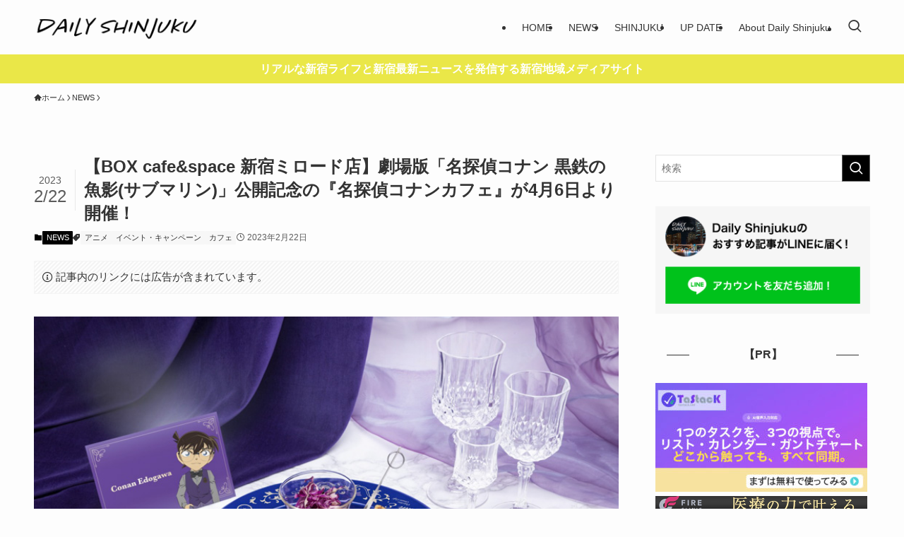

--- FILE ---
content_type: text/html; charset=UTF-8
request_url: https://daily-shinjuku.tokyo/2023/02/22/conan-cafe-0406/
body_size: 71751
content:
<!DOCTYPE html>
<html lang="ja" data-loaded="false" data-scrolled="false" data-spmenu="closed">
<head>
<meta charset="utf-8">
<meta name="format-detection" content="telephone=no">
<meta http-equiv="X-UA-Compatible" content="IE=edge">
<meta name="viewport" content="width=device-width, viewport-fit=cover">
<title>【BOX cafe&space 新宿ミロード店】劇場版「名探偵コナン 黒鉄の魚影(サブマリン)」公開記念の『名探偵コナンカフェ』が4月6日より開催！</title>
<meta name='robots' content='max-image-preview:large' />
	<style>img:is([sizes="auto" i], [sizes^="auto," i]) { contain-intrinsic-size: 3000px 1500px }</style>
	<link rel='dns-prefetch' href='//translate.google.com' />
<link rel="alternate" type="application/rss+xml" title="Daily Shinjuku &raquo; フィード" href="https://daily-shinjuku.tokyo/feed/" />
<link rel="alternate" type="application/rss+xml" title="Daily Shinjuku &raquo; コメントフィード" href="https://daily-shinjuku.tokyo/comments/feed/" />

<!-- SEO SIMPLE PACK 3.6.2 -->
<meta name="description" content="週刊少年サンデーにて大人気連載中「名探偵コナン」の劇場版「名探偵コナン 黒鉄の魚影(サブマリン)」が2023年4月14日(金)より全国東宝系にて公開。その公開を記念した『名探偵コナンカフェ』が4月6日(木)より全国10会場にて順次開催。新宿でも4月6日より開催されるとのことで、詳細をご紹介します。">
<meta name="keywords" content="新宿,新宿地域,西新宿,東新宿,shinjuku,dailyshinjuku,デイリー新宿">
<link rel="canonical" href="https://daily-shinjuku.tokyo/2023/02/22/conan-cafe-0406/">
<meta property="og:locale" content="ja_JP">
<meta property="og:type" content="article">
<meta property="og:image" content="https://daily-shinjuku.tokyo/wp-content/uploads/2023/02/conan_cafe_image_2.jpg">
<meta property="og:title" content="【BOX cafe&amp;space 新宿ミロード店】劇場版「名探偵コナン 黒鉄の魚影(サブマリン)」公開記念の『名探偵コナンカフェ』が4月6日より開催！">
<meta property="og:description" content="週刊少年サンデーにて大人気連載中「名探偵コナン」の劇場版「名探偵コナン 黒鉄の魚影(サブマリン)」が2023年4月14日(金)より全国東宝系にて公開。その公開を記念した『名探偵コナンカフェ』が4月6日(木)より全国10会場にて順次開催。新宿でも4月6日より開催されるとのことで、詳細をご紹介します。">
<meta property="og:url" content="https://daily-shinjuku.tokyo/2023/02/22/conan-cafe-0406/">
<meta property="og:site_name" content="Daily Shinjuku">
<meta name="twitter:card" content="summary_large_image">
<!-- Google Analytics (gtag.js) -->
<script async src="https://www.googletagmanager.com/gtag/js?id=UA-136019404-1"></script>
<script>
	window.dataLayer = window.dataLayer || [];
	function gtag(){dataLayer.push(arguments);}
	gtag("js", new Date());
	gtag("config", "UA-136019404-1");
</script>
	<!-- / SEO SIMPLE PACK -->

<link rel='stylesheet' id='wp-block-library-css' href='https://daily-shinjuku.tokyo/wp-includes/css/dist/block-library/style.min.css?ver=6.8.3' type='text/css' media='all' />
<link rel='stylesheet' id='swell-icons-css' href='https://daily-shinjuku.tokyo/wp-content/themes/swell/build/css/swell-icons.css?ver=2.15.0' type='text/css' media='all' />
<style id='main_style-inline-css' type='text/css'>
.c-infoBar__btn,.is-style-btn_shiny a{overflow:hidden;position:relative;transition:opacity .25s,-webkit-transform .25s;transition:opacity .25s,transform .25s;transition:opacity .25s,transform .25s,-webkit-transform .25s;z-index:0}.c-infoBar__btn:before,.is-style-btn_shiny a:before{background-image:linear-gradient(90deg,hsla(0,0%,100%,0),hsla(0,0%,100%,.6) 80%,hsla(0,0%,100%,0));content:"";height:200px;left:-120px;position:absolute;top:50%;-webkit-transform:translateY(-50%) rotate(25deg);transform:translateY(-50%) rotate(25deg);width:80px}.c-infoBar__btn:after,.is-style-btn_shiny a:after{-webkit-animation-duration:3s;animation-duration:3s;-webkit-animation-iteration-count:infinite;animation-iteration-count:infinite;-webkit-animation-name:shiny_btn;animation-name:shiny_btn;-webkit-animation-timing-function:ease-in-out;animation-timing-function:ease-in-out;background-image:linear-gradient(100deg,hsla(0,0%,100%,0),#fff);content:"";height:100%;left:-100px;position:absolute;top:0;width:50px}.c-infoBar__btn:hover,.is-style-btn_shiny a:hover{-webkit-transform:translateY(2px);transform:translateY(2px)}.c-infoBar__btn:hover:before,.is-style-btn_shiny a:hover:before{left:110%;transition:.25s ease-in-out}.c-infoBar__btn:hover:after,.is-style-btn_shiny a:hover:after{-webkit-animation:none;animation:none}#fix_bottom_menu:before,.c-infoBar:before,.c-mvBtn__btn:before,.l-fixHeader:before,.p-spMenu__inner:before,[data-type=type1] .p-blogCard__inner:before{content:"";height:100%;left:0;position:absolute;top:0;width:100%;z-index:0}.wp-block-image.is-style-shadow img,.wp-block-video.is-style-shadow video,img.shadow{box-shadow:0 2px 8px rgba(0,0,0,.1),0 4px 8px -4px rgba(0,0,0,.2)}.w-pageTop,.w-singleBottom,.w-singleTop{margin:2em 0}.c-categoryList:before,.c-tagList:before,.c-taxList:before,code.dir_name:before,code.file_name:before{-webkit-font-smoothing:antialiased;-moz-osx-font-smoothing:grayscale;font-family:icomoon!important;font-style:normal;font-variant:normal;font-weight:400;line-height:1;text-transform:none}.c-categoryList__separation:after,.p-breadcrumb__item:after{background-color:currentcolor;-webkit-clip-path:polygon(45% 9%,75% 51%,45% 90%,30% 90%,60% 50%,30% 10%);clip-path:polygon(45% 9%,75% 51%,45% 90%,30% 90%,60% 50%,30% 10%);content:"";display:block;height:10px;margin:0;opacity:.8;width:10px}@-webkit-keyframes flash{0%{opacity:.6}to{opacity:1}}@keyframes flash{0%{opacity:.6}to{opacity:1}}@-webkit-keyframes FadeIn{to{opacity:1}}@keyframes FadeIn{to{opacity:1}}@-webkit-keyframes FadeInFromX{to{opacity:1;-webkit-transform:translateX(0);transform:translateX(0)}}@keyframes FadeInFromX{to{opacity:1;-webkit-transform:translateX(0);transform:translateX(0)}}@-webkit-keyframes FadeInFromY{to{opacity:1;-webkit-transform:translateY(0);transform:translateY(0)}}@keyframes FadeInFromY{to{opacity:1;-webkit-transform:translateY(0);transform:translateY(0)}}@-webkit-keyframes flowing_text{to{-webkit-transform:translateX(-100%);transform:translateX(-100%)}}@keyframes flowing_text{to{-webkit-transform:translateX(-100%);transform:translateX(-100%)}}@-webkit-keyframes shiny_btn{0%{opacity:0;-webkit-transform:scale(0) rotate(25deg);transform:scale(0) rotate(25deg)}84%{opacity:0;-webkit-transform:scale(0) rotate(25deg);transform:scale(0) rotate(25deg)}85%{opacity:.9;-webkit-transform:scale(1) rotate(25deg);transform:scale(1) rotate(25deg)}to{opacity:0;-webkit-transform:scale(50) rotate(25deg);transform:scale(50) rotate(25deg)}}@keyframes shiny_btn{0%{opacity:0;-webkit-transform:scale(0) rotate(25deg);transform:scale(0) rotate(25deg)}84%{opacity:0;-webkit-transform:scale(0) rotate(25deg);transform:scale(0) rotate(25deg)}85%{opacity:.9;-webkit-transform:scale(1) rotate(25deg);transform:scale(1) rotate(25deg)}to{opacity:0;-webkit-transform:scale(50) rotate(25deg);transform:scale(50) rotate(25deg)}}@-webkit-keyframes leftToRight{0%{-webkit-transform:scale(1.1) translateX(-1%);transform:scale(1.1) translateX(-1%)}to{-webkit-transform:scale(1.1) translateX(1%);transform:scale(1.1) translateX(1%)}}@keyframes leftToRight{0%{-webkit-transform:scale(1.1) translateX(-1%);transform:scale(1.1) translateX(-1%)}to{-webkit-transform:scale(1.1) translateX(1%);transform:scale(1.1) translateX(1%)}}@-webkit-keyframes zoomUp{0%{-webkit-transform:scale(1);transform:scale(1)}to{-webkit-transform:scale(1.1);transform:scale(1.1)}}@keyframes zoomUp{0%{-webkit-transform:scale(1);transform:scale(1)}to{-webkit-transform:scale(1.1);transform:scale(1.1)}}@-webkit-keyframes FloatVertical{0%{-webkit-transform:translate3d(0,4px,0);transform:translate3d(0,4px,0)}50%{-webkit-transform:translate3d(0,-4px,0);transform:translate3d(0,-4px,0)}to{-webkit-transform:translate3d(0,4px,0);transform:translate3d(0,4px,0)}}@keyframes FloatVertical{0%{-webkit-transform:translate3d(0,4px,0);transform:translate3d(0,4px,0)}50%{-webkit-transform:translate3d(0,-4px,0);transform:translate3d(0,-4px,0)}to{-webkit-transform:translate3d(0,4px,0);transform:translate3d(0,4px,0)}}@-webkit-keyframes FloatHorizontal{0%{-webkit-transform:translate3d(4px,0,0);transform:translate3d(4px,0,0)}50%{-webkit-transform:translate3d(-4px,0,0);transform:translate3d(-4px,0,0)}to{-webkit-transform:translate3d(4px,0,0);transform:translate3d(4px,0,0)}}@keyframes FloatHorizontal{0%{-webkit-transform:translate3d(4px,0,0);transform:translate3d(4px,0,0)}50%{-webkit-transform:translate3d(-4px,0,0);transform:translate3d(-4px,0,0)}to{-webkit-transform:translate3d(4px,0,0);transform:translate3d(4px,0,0)}}:root{--color_border:hsla(0,0%,78%,.5);--color_gray:hsla(0,0%,78%,.15);--swl-color_hov_gray:rgba(3,2,2,.05);--swl-color_shadow:rgba(0,0,0,.12);--swl-fz--root:3.6vw;--swl-fz--side:var(--swl-fz--root);--swl-block-margin:2em;--swl-sidebar_width:280px;--swl-sidebar_margin:24px;--swl-pad_post_content:0px;--swl-pad_container:4vw;--swl-h2-margin--x:-2vw;--swl-box_shadow:0 2px 4px rgba(0,0,0,.05),0 4px 4px -4px rgba(0,0,0,.1);--swl-img_shadow:0 2px 8px rgba(0,0,0,.1),0 4px 8px -4px rgba(0,0,0,.2);--swl-btn_shadow:0 2px 2px rgba(0,0,0,.1),0 4px 8px -4px rgba(0,0,0,.2);--swl-text_color--black:#333;--swl-text_color--white:#fff;--swl-fz--xs:.75em;--swl-fz--small:.9em;--swl-fz--normal:1rem;--swl-fz--medium:1.1em;--swl-fz--large:1.25em;--swl-fz--huge:1.6em;--swl-list-padding--left:1.5em;--swl-list-padding--has_bg:1em 1em 1em 1.75em}html{font-size:var(--swl-fz--root)}.c-plainBtn{-webkit-appearance:none;-o-appearance:none;appearance:none;background-color:transparent;border:none;box-shadow:none}*,.c-plainBtn{margin:0;padding:0}*{box-sizing:border-box;font-family:inherit;font-size:inherit;line-height:inherit}:after,:before{box-sizing:inherit;text-decoration:inherit;vertical-align:inherit}b,strong{font-weight:700}sub,sup{font-size:smaller}ruby>rt{font-size:50%}main{display:block}:where(ol:not([type])),:where(ul:not([type])){list-style:none}blockquote,q{quotes:none}blockquote:after,blockquote:before,q:after,q:before{content:none}table{border-collapse:collapse;border-spacing:0}td,th{word-break:break-all}img{border-style:none;height:auto;max-width:100%}video{outline:none}code,pre{-moz-tab-size:4;-o-tab-size:4;tab-size:4}svg:not([fill]){fill:currentcolor}[hidden]{display:none}button,input,optgroup,select,textarea{font-family:inherit;font-size:inherit;line-height:inherit}button,input{overflow:visible}button,select{text-transform:none}[type=button],[type=reset],[type=submit],button{-webkit-appearance:button;cursor:pointer;display:inline-block}[role=button]{cursor:pointer}fieldset{padding:.35em .75em .625em}legend{box-sizing:border-box;color:inherit;display:table;max-width:100%;padding:0;white-space:normal}button,input,select,textarea{background-color:#f7f7f7;border:1px solid hsla(0,0%,78%,.5);border-radius:0;color:#333;padding:.25em .5em}[type=color]{padding:0}[type=range]{vertical-align:middle}[aria-busy=true]{cursor:progress}[aria-controls]{cursor:pointer}[aria-disabled]{cursor:default}html{letter-spacing:var(--swl-letter_spacing,normal)}body{word-wrap:break-word;-webkit-text-size-adjust:100%;background-color:var(--color_bg);color:var(--color_text);font-family:var(--swl-font_family);font-size:1rem;font-weight:var(--swl-font_weight);line-height:1.6;max-width:100%;min-width:100%;overflow-wrap:break-word;overflow-x:clip;position:relative}a{color:var(--color_link)}.swl-inline-color{--color_link:currentcolor}#lp-content .post_content,#main_content .post_content{font-size:var(--swl-fz--content,16px)}[data-spmenu=opened] #wpadminbar{z-index:1}#fix_bottom_menu{bottom:-60px;display:none;left:0;position:fixed}[data-spmenu=opened] body>.adsbygoogle{top:-140px!important}.-index-off .widget_swell_index,.-index-off [data-onclick=toggleIndex]{display:none}.-index-off .widget_swell_index+.c-widget{margin-top:0!important}.l-article{max-width:var(--article_size);padding-left:0;padding-right:0}.-sidebar-off .l-article,.lp-content .l-article{margin-left:auto;margin-right:auto}#body_wrap{max-width:100%;overflow-x:clip;position:relative;z-index:1}#body_wrap.-bg-fix{z-index:1}#body_wrap.-bg-fix:before{content:"";height:100%;left:0;position:fixed;top:0;width:100%;z-index:-1}.admin-bar{--swl-adminbarH:var(--wp-admin--admin-bar--height,32px)}.l-container{margin-left:auto;margin-right:auto;max-width:calc(var(--container_size, 0px) + var(--swl-pad_container, 0px)*2);padding-left:var(--swl-pad_container,0);padding-right:var(--swl-pad_container,0)}.l-content{margin:0 auto 6em;padding-top:2em;position:relative;z-index:1}.l-fixHeader{left:0;margin-top:var(--swl-adminbarH,0);opacity:0;position:fixed;top:0;-webkit-transform:translateY(calc(var(--swl-fix_headerH, 100px)*-1));transform:translateY(calc(var(--swl-fix_headerH, 100px)*-1));visibility:hidden;width:100%;z-index:101}.l-fixHeader[data-ready]{transition:all .5s}.l-fixHeader:before{background:var(--color_header_bg);display:block}.c-smallNavTitle{color:inherit;font-size:10px;line-height:1;opacity:.6}.sub-menu .c-smallNavTitle{display:none}.c-gnav{display:flex;height:100%;text-align:center}.c-gnav a{text-decoration:none}.c-gnav .ttl{color:inherit;line-height:1;position:relative;z-index:1}.c-gnav>.menu-item{height:100%;position:relative}.c-gnav>.menu-item:hover>.sub-menu{opacity:1;visibility:visible}.c-gnav>.menu-item>a{color:inherit;display:flex;flex-direction:column;height:100%;justify-content:center;padding:0 12px;position:relative;white-space:nowrap}.c-gnav>.menu-item>a .ttl{display:block;font-size:14px}.c-gnav>.menu-item>a:after{bottom:0;content:"";display:block;left:0;position:absolute;transition:width .25s,height .25s,-webkit-transform .25s;transition:transform .25s,width .25s,height .25s;transition:transform .25s,width .25s,height .25s,-webkit-transform .25s}.c-gnav>.menu-item>a .c-submenuToggleBtn{display:none}.c-gnav>.menu-item>.sub-menu{left:50%;top:100%;-webkit-transform:translateX(-50%);transform:translateX(-50%)}.c-gnav .sub-menu{box-shadow:0 2px 4px rgba(0,0,0,.1);opacity:0;position:absolute;text-align:left;transition:opacity .25s,visibility .25s;visibility:hidden;width:15em;z-index:1}.c-gnav .sub-menu li{position:relative}.c-gnav .sub-menu .ttl{font-size:.9em;left:0;position:relative;transition:left .25s}.c-gnav .sub-menu a{color:inherit;display:block;padding:.5em .75em;position:relative}.c-gnav .sub-menu a:hover{background-color:var(--swl-color_hov_gray)}.c-gnav__sBtn{color:inherit;display:flex;flex-direction:column;height:100%;justify-content:center;padding:0 12px;width:auto}.c-gnav__sBtn .icon-search{font-size:20px}.l-header{background:var(--color_header_bg);left:0;top:0;z-index:100}.l-header,.l-header__inner{position:relative;width:100%}.l-header__inner{color:var(--color_header_text);z-index:1}.l-header__inner .c-catchphrase{letter-spacing:var(--swl-letter_spacing,.2px)}.l-header__logo{line-height:1}.c-headLogo.-txt{align-items:center;display:flex}.c-headLogo__link{display:block;text-decoration:none}.-img .c-headLogo__link{height:100%}.-txt .c-headLogo__link{color:inherit;display:block;font-size:5vw;font-weight:700}.c-headLogo__img{height:100%;-o-object-fit:contain;object-fit:contain;width:auto}.w-header{align-items:center;display:flex}.l-header__customBtn,.l-header__menuBtn{height:var(--logo_size_sp);line-height:1.25;text-align:center;width:var(--logo_size_sp)}.l-mainContent{position:static!important;width:100%}.-sidebar-on .l-mainContent{max-width:100%}.l-mainContent__inner>:first-child,.l-parent>:first-child,.post_content>:first-child{margin-top:0!important}.l-mainContent__inner>:last-child,.l-parent>:last-child,.post_content>:last-child{margin-bottom:0!important}.l-scrollObserver{display:block;height:1px;left:0;pointer-events:none;position:absolute;top:100px;visibility:hidden;width:100%;z-index:1000}#sidebar{font-size:var(--swl-fz--side);position:relative}.c-blogLink{--the-ison-size:1em;align-items:center;display:flex;gap:.5em;line-height:1.5;text-decoration:none}.c-blogLink__icon{flex:0 0 auto;text-decoration:none}.c-blogLink__icon .__svg{height:var(--the-ison-size);width:var(--the-ison-size)}.c-blogLink[data-style=text]{--the-ison-size:.9em}.c-blogLink[data-style=text] .c-blogLink__icon{border:1px solid;border-radius:50%;display:inline-flex;flex:0 0 auto;padding:4px}.c-blogLink[data-style=text] .c-blogLink__text{text-decoration:underline}.c-blogLink[data-style=slim]{--the-ison-size:1.2em;align-items:stretch;border-radius:6px;box-shadow:0 1px 3px 1px rgba(0,0,0,.1);color:inherit;gap:0;overflow:hidden}.c-blogLink[data-style=slim] .c-blogLink__icon{align-items:center;background-color:#e6e9ea;border:2px solid #fff;border-radius:inherit;color:#34383f;display:flex;justify-content:center;transition:color .25s,background-color .25s;width:3.25em}.c-blogLink[data-style=slim] .c-blogLink__text{padding:1em .75em}.c-blogLink[data-style=slim]:hover .c-blogLink__icon{background-color:#34383f;color:#fff}.c-listMenu.c-listMenu li{margin:0;position:relative}.c-listMenu a{border-bottom:1px solid var(--color_border);color:inherit;display:block;line-height:1.4;position:relative;text-decoration:none}.c-listMenu a:hover{background-color:var(--swl-color_hov_gray)}.c-taxList:before{content:"\e92f"}.c-categoryList{color:var(--color_main)}.c-categoryList:before{content:"\e92f"}.c-tagList:before{color:inherit;content:"\e935"}.c-categoryList__link,.c-tagList__link,.c-taxList__link{border-radius:1px;display:block;line-height:1;padding:4px .5em;text-decoration:none}.c-tagList__link{background:#f7f7f7;color:#333}.c-categoryList__link{background-color:var(--color_main);color:#fff}.c-taxList__link{background:#f7f7f7;color:#333}.l-mainContent .c-categoryList__link.-current{background:none;box-shadow:inset 0 0 0 1px currentcolor;color:inherit}.l-topTitleArea .c-categoryList__link.-current{border:none;padding:0}.c-categoryList__separation{display:block;line-height:1;margin-right:.25em}.c-filterLayer:after,.c-filterLayer:before,.c-filterLayer__img{height:100%;left:0;position:absolute;top:0;width:100%}.c-filterLayer{z-index:0}.c-filterLayer:before{z-index:1}.c-filterLayer:after{display:block;z-index:2}.c-filterLayer.-texture-dot:after{background-color:rgba(0,0,0,.1);background-image:url([data-uri]);background-size:2px;content:"";opacity:.5}.c-filterLayer.-texture-brushed:after{background-image:url(https://daily-shinjuku.tokyo/wp-content/themes/swell/assets//img/texture/white-brushed.png);content:"";opacity:.5}.c-filterLayer__img{z-index:0}.-filter-blur>.c-filterLayer__img{-webkit-filter:blur(4px);filter:blur(4px);height:calc(100% + 8px);left:-4px;top:-4px;width:calc(100% + 8px)}.-filter-glay>.c-filterLayer__img{-webkit-filter:grayscale(60%);filter:grayscale(60%)}.c-fixBtn{align-items:center;background:#fff;border:1px solid var(--color_main);border-radius:var(--swl-radius--8,0);box-shadow:var(--swl-box_shadow);color:var(--color_main);cursor:pointer;display:flex;flex-direction:column;height:52px;justify-content:center;letter-spacing:normal;line-height:1;opacity:.75;overflow:hidden;text-align:center;transition:all .25s;width:52px}.c-fixBtn+.c-fixBtn{margin-top:16px}.c-fixBtn__icon{display:block;font-size:20px}.c-fixBtn__label{-webkit-font-feature-settings:"palt";font-feature-settings:"palt";display:block;font-size:10px;-webkit-transform:scale(.9);transform:scale(.9)}#fix_tocbtn .c-fixBtn__label{margin-top:2px}#pagetop .c-fixBtn__label{margin-top:-8px}#pagetop[data-has-text="1"] .c-fixBtn__icon{-webkit-transform:translateY(-6px);transform:translateY(-6px)}.c-iconBtn{align-content:center;align-items:center;color:inherit;display:inline-flex;flex-wrap:wrap;height:100%;justify-content:center;text-decoration:none;width:100%}.c-iconBtn .-menuBtn{z-index:1}.c-iconBtn__icon{display:block;font-size:24px}.p-spMenu__closeBtn .c-iconBtn__icon{font-size:20px}.c-iconBtn__icon:before{display:block}.c-iconBtn__label{display:block;font-size:10px;-webkit-transform:scale(.9);transform:scale(.9);width:100%}.c-iconList{display:flex;flex-wrap:wrap}.widget_swell_prof_widget .c-iconList,.widget_swell_sns_links .c-iconList{justify-content:center}.l-footer__foot .c-iconList{justify-content:center;margin-bottom:8px}.c-iconList__link{box-sizing:content-box;color:inherit;height:1em;margin:0 3px;padding:2px;text-align:center;text-decoration:none;width:1em}.c-iconList__icon,.c-iconList__link{display:block;line-height:1}.c-iconList__icon:before{color:inherit}.is-style-circle .c-iconList__link{border:1px solid;border-radius:50%;margin:4px;padding:5px}.c-modal{height:100%;left:0;position:fixed;top:0;transition:opacity .5s,visibility .5s;width:100%;z-index:1000}[data-loaded=false] .c-modal{display:none}.c-modal:not(.is-opened){opacity:0;pointer-events:none;visibility:hidden}.c-modal .c-modal__close{color:#fff;cursor:pointer;left:0;line-height:2;padding-top:.5em;position:absolute;text-align:center;text-shadow:1px 1px 1px #000;top:100%;width:100%}.c-mvBtn{display:block;margin:2em auto 0;position:relative;text-align:center}.u-ta-l .c-mvBtn{margin-left:0}.u-ta-r .c-mvBtn{margin-right:0}.c-mvBtn__btn{background-color:var(--color_main);border-radius:var(--mv_btn_radius);box-shadow:0 1px 4px rgba(0,0,0,.1);display:block;font-size:3.2vw;letter-spacing:var(--swl-letter_spacing,1px);overflow:hidden;padding:.75em 2.5em;position:relative;text-decoration:none;text-shadow:none;transition:box-shadow .25s}.-btn-n>.c-mvBtn__btn{color:#fff}.c-mvBtn__btn:before{background:linear-gradient(hsla(0,0%,100%,.2),#fff);border-radius:2px;display:block;opacity:0;transition:opacity .25s}.c-mvBtn__btn:hover{box-shadow:0 1px 8px rgba(0,0,0,.2);opacity:1}.c-mvBtn__btn:hover:before{opacity:.2}.-btn-b>.c-mvBtn__btn{background:none;border:1px solid}.c-overlay{background:rgba(0,0,0,.75);height:100%;left:0;position:absolute;top:0;width:100%;z-index:0}.c-pagination{align-items:center;display:flex;flex-wrap:wrap;font-size:13px;justify-content:center;margin:3em 0;position:relative}[class*=page-numbers]{box-sizing:content-box;display:block;font-size:14px;height:36px;line-height:36px;margin:6px;min-width:36px;padding:0;position:relative;text-align:center;text-decoration:none;transition:color .25s,background-color .25s;width:auto}[class*=page-numbers].current,[class*=page-numbers]:hover{background-color:var(--color_main);color:#fff}.c-pagination__dot{color:#aaa;margin:0 6px}.c-postTitle{align-items:center;display:flex;flex-direction:row-reverse}.c-postTitle__ttl{font-size:5vw;line-height:1.4;width:100%}.c-postTitle__date{border-right:1px solid var(--color_border);font-weight:400;line-height:1;margin-right:.75em;padding:.5em .75em .5em 0;text-align:center}.c-postTitle__date .__y{display:block;font-size:3vw;line-height:1;margin-bottom:4px}.c-postTitle__date .__md{display:block;font-size:4.2vw}.p-postList .c-postTitle{margin:0 auto 1em;position:relative;width:100%;z-index:1}.p-postList .c-postTitle__date .__md,.p-postList .c-postTitle__ttl{font-size:4vw}.c-reviewStars i{color:var(--color-review_star,#fac225)}.post_content>.c-reviewStars{display:block}.c-scrollHint{-webkit-animation:FloatHorizontal 2s ease-in-out infinite alternate;animation:FloatHorizontal 2s ease-in-out infinite alternate;margin-bottom:2px!important;margin-top:3em;text-align:right}.c-scrollHint span{align-items:center;display:inline-flex;font-size:12px;line-height:1;opacity:.75;vertical-align:middle}.c-scrollHint span i{font-size:16px;margin-left:4px}.c-scrollHint+.wp-block-table{margin-top:0!important}.c-searchForm{position:relative}.c-searchForm__s{background-color:#fff;line-height:2;padding:4px 44px 4px 8px;width:100%}.c-searchForm__submit{border-radius:var(--swl-radius--4,0);height:100%;overflow:hidden;position:absolute;right:0;top:0;width:40px}.c-searchForm__submit:before{color:#fff;font-size:20px;left:50%;position:absolute;top:50%;-webkit-transform:translateX(-50%) translateY(-50%);transform:translateX(-50%) translateY(-50%);z-index:1}.w-header .c-searchForm__s{font-size:14px;line-height:20px}.w-header .c-searchForm__submit{width:30px}.w-header .c-searchForm__submit:before{font-size:16px}.skip-link{left:0;opacity:0;overflow:hidden;pointer-events:none;position:absolute!important;text-decoration:none;top:0;z-index:999}.skip-link:focus{background-color:#f1f1f1;border-radius:3px;box-shadow:0 0 2px 2px rgba(0,0,0,.6);color:#21759b;display:block;font-size:14px;font-weight:700;height:auto;left:8px;opacity:1;padding:16px 24px;pointer-events:auto;top:8px;width:auto;z-index:1000}.c-postAuthor{align-items:center;display:flex}.c-postAuthor.is-link{color:inherit;text-decoration:none;transition:opacity .25s}.c-postAuthor.is-link:hover{opacity:.75}.c-postAuthor__figure{border-radius:50%;height:20px;margin:0 .25em 0 1px;overflow:hidden;width:20px}.c-postAuthor__figure .avatar{display:block;-o-object-fit:cover;object-fit:cover}.c-postThumb{overflow:hidden;position:relative;vertical-align:middle}.c-postThumb__figure{margin:0;overflow:hidden;position:relative;width:100%;z-index:0}.c-postThumb__figure:before{content:"";display:block;height:0;padding-top:var(--card_posts_thumb_ratio)}.-type-list .c-postThumb__figure:before,.-type-list2 .c-postThumb__figure:before{padding-top:var(--list_posts_thumb_ratio)}.-type-big .c-postThumb__figure:before{padding-top:var(--big_posts_thumb_ratio)}.-type-thumb .c-postThumb__figure:before{padding-top:var(--thumb_posts_thumb_ratio)}.p-blogCard .c-postThumb__figure:before{padding-top:var(--blogcard_thumb_ratio)}.p-postList__link:hover .c-postThumb:before{opacity:.2}.p-postList__link:hover .c-postThumb__img{-webkit-transform:scale(1.06);transform:scale(1.06)}.c-postThumb__img{left:0;position:absolute;top:0;transition:-webkit-transform .25s;transition:transform .25s;transition:transform .25s,-webkit-transform .25s}.c-postThumb__cat{background-color:var(--color_main);display:inline-block;font-size:10px;line-height:2;overflow:hidden;padding:0 .75em;position:absolute;right:0;top:0;white-space:nowrap;z-index:1}.-type-list .c-postThumb__cat,.-type-list2 .c-postThumb__cat{left:0;right:auto;-webkit-transform-origin:0 0;transform-origin:0 0}.c-postThumb__cat:before{margin-right:.4em}.c-postTimes{align-items:center;display:flex;flex-wrap:wrap;gap:.5em}.c-postTimes__modified:before,.c-postTimes__posted:before{margin-right:.325em;position:relative;top:1px}.c-rssSite{margin-right:.5rem}.c-rssSite__favi{display:block;height:14px;margin-right:.25rem;width:14px}.c-rssAuthor{margin-left:0!important}.p-blogCard{cursor:pointer;display:block;margin:2.5em auto 2em;max-width:880px;transition:box-shadow .25s;width:100%}.wp-block-embed>.p-blogCard{margin:0 auto}.p-blogCard:hover{box-shadow:0 4px 16px rgba(0,0,0,.1),0 12px 28px -12px rgba(0,0,0,.05)}.p-blogCard:hover .c-postThumb__img{opacity:1}.p-blogCard__caption{background:var(--color_content_bg);border-radius:2px;display:inline-block;font-size:11px;left:16px;line-height:2;padding:0 .5em;position:absolute;top:-1em;z-index:1}.p-blogCard__caption:before{content:"\e923";display:inline-block;font-family:icomoon;margin-right:3px}.-external .p-blogCard__caption:before{content:"\e91a"}.p-blogCard__inner{align-items:center;display:flex;justify-content:space-between;margin:0;padding:16px;position:relative;transition:box-shadow .25s}.-noimg>.p-blogCard__inner{min-height:5em}.p-blogCard__thumb{flex-shrink:0;margin:0 1em 0 0;width:30%}.p-blogCard__thumb .c-postThumb__figure{margin:0;position:relative;width:100%}.p-blogCard__body{flex:1 1 auto;margin:0}.p-blogCard__title{color:inherit;display:block;font-weight:400;line-height:1.4;text-decoration:none}.p-blogCard__excerpt{display:block;font-size:.8em;line-height:1.4;margin-top:.5em;opacity:.8;word-break:break-word}[data-type=type1] .p-blogCard__caption{bottom:auto;right:auto}[data-type=type1] .p-blogCard__inner{padding-top:21px}[data-type=type1] .p-blogCard__inner:before{border:1px solid;border-radius:var(--swl-radius--2,0);display:block;pointer-events:none}[data-type=type2] .p-blogCard__caption{background:var(--color_main);bottom:auto;color:#fff;padding:0 .75em;right:auto}[data-type=type2] .p-blogCard__inner{border:1px solid var(--color_main);border-radius:2px;padding-top:24px}[data-type=type3] .p-blogCard__caption{background:none;bottom:2px;font-size:10px;left:auto;opacity:.8;right:4px;top:auto;-webkit-transform:scale(.8);transform:scale(.8);-webkit-transform-origin:100% 100%;transform-origin:100% 100%}[data-type=type3] .p-blogCard__inner{background:#fff;border-radius:2px;box-shadow:0 1px 3px 1px rgba(0,0,0,.08);color:#333}.p-breadcrumb{margin:0 auto;padding:8px 0;position:relative}.p-breadcrumb.-bg-on{background:#f7f7f7}.p-breadcrumb:not(.-bg-on){padding-top:12px}.-body-solid .p-breadcrumb.-bg-on{box-shadow:inset 0 -1px 8px rgba(0,0,0,.06)}.-frame-on .p-breadcrumb,.c-infoBar+.p-breadcrumb,.c-infoBar+[data-barba=container]>.p-breadcrumb,.l-topTitleArea+.p-breadcrumb{background:none!important;border:none!important;box-shadow:none!important;padding-top:12px}.-frame-on .p-breadcrumb{padding-bottom:12px}.p-breadcrumb__list{align-items:center;display:flex;font-size:10px;gap:.5em;list-style:none;overflow:hidden;width:100%}.p-breadcrumb__item{align-items:center;display:inline-flex;gap:.5em;position:relative}.p-breadcrumb__item:last-child:after{content:none}.p-breadcrumb__item:last-child span{opacity:.8}.p-breadcrumb__text{align-items:center;color:inherit;display:block;display:inline-flex;text-decoration:none;white-space:nowrap}.p-breadcrumb__text:before{margin-right:3px}.p-breadcrumb__text:hover span{opacity:.76}.p-breadcrumb__text .__home{align-items:center;display:inline-flex;gap:4px}.p-breadcrumb__text .__home:before{line-height:inherit}.single .p-breadcrumb__item:last-child>span.p-breadcrumb__text{display:none}.p-fixBtnWrap{align-items:flex-end;bottom:1.25em;display:flex;flex-direction:column;opacity:0;position:fixed;right:1em;text-align:center;-webkit-transform:translateY(-8px);transform:translateY(-8px);transition:opacity .3s,visibility .3s,-webkit-transform .3s;transition:opacity .3s,transform .3s,visibility .3s;transition:opacity .3s,transform .3s,visibility .3s,-webkit-transform .3s;visibility:hidden;z-index:99}[data-loaded=false] .p-fixBtnWrap{display:none}[data-scrolled=true] .p-fixBtnWrap{opacity:1;-webkit-transform:translateY(0);transform:translateY(0);visibility:visible}.p-postListWrap{position:relative}.p-postList.p-postList{list-style:none;margin-bottom:0;padding-left:0}.p-postList.-type-simple{border-top:1px solid var(--color_border)}.p-postList.-type-card,.p-postList.-type-thumb{display:flex;flex-wrap:wrap;margin-left:-.5em;margin-right:-.5em}.-frame-off .p-postList.-type-list2{border-top:1px solid var(--color_border);padding-top:1.5em}.c-widget .p-postList.-type-card{margin-bottom:-1.5em}.p-postList.-type-thumb+.is-style-more_btn{margin-top:1em}.p-postList.-type-simple+.is-style-more_btn{margin-top:2em}.p-postList__item.p-postList__item:before{content:none}.-type-simple .p-postList__item{margin-bottom:0;margin-top:0}.-type-list .p-postList__item{margin-bottom:2em;margin-top:0}.-type-list2 .p-postList__item{border-bottom:1px solid var(--color_border);margin-bottom:1.5em;margin-top:0;padding-bottom:1.5em}.-type-big .p-postList__item{padding-left:.5em;padding-right:.5em}.-type-big .p-postList__item:not(:last-child){border-bottom:1px solid var(--color_border);margin-bottom:3em;padding-bottom:3em}.-type-card .p-postList__item{margin-bottom:2.5em;margin-top:0;padding:0 .5em;width:50%}.-type-thumb .p-postList__item{margin-bottom:1em;margin-top:0;padding:0 .5em;width:50%}.is-first-big>.p-postList__item:first-child{width:100%}.c-widget .-type-card .p-postList__item{margin-bottom:2em}.c-widget .-type-list .p-postList__item{margin-bottom:1.5em}.p-postList__link{color:inherit;display:block;position:relative;text-decoration:none;z-index:0}.-type-card .p-postList__link{height:100%}.-type-simple .p-postList__link{border-bottom:1px solid var(--color_border);display:block;padding:1em .25em;transition:background-color .25s}.-type-simple .p-postList__link:hover{background-color:var(--swl-color_hov_gray)}.-type-list .p-postList__link,.-type-list2 .p-postList__link{align-items:flex-start;display:flex;flex-wrap:wrap;justify-content:space-between}.-type-list2 .p-postList__link{padding:0 .25em}.-type-list2 .p-postList__item:nth-child(2n) .p-postList__link{flex-direction:row-reverse}.-type-card .p-postList__thumb{width:100%}.-type-list .p-postList__thumb,.-type-list2 .p-postList__thumb{width:36%}.-type-thumb .p-postList__thumb{box-shadow:none;width:100%}.p-postList__thumb:before{background:linear-gradient(45deg,var(--color_gradient1),var(--color_gradient2));content:"";display:block;height:100%;left:0;opacity:0;position:absolute;top:0;transition:opacity .25s;width:100%;z-index:1}.p-postList__body{position:relative;transition:opacity .25s}.-type-big .p-postList__body,.-type-card .p-postList__body{padding-top:1em}.-ps-style-normal .p-postList__item:hover .p-postList__body,.-type-card .p-postList__item:hover .p-postList__body,.-type-list .p-postList__item:hover .p-postList__body{opacity:.75}.-type-list .p-postList__body,.-type-list2 .p-postList__body{width:60%}.-type-thumb .p-postList__body{background:rgba(0,0,0,.5);bottom:0;color:#fff;left:0;padding:.75em;position:absolute;width:100%}.-type-big .p-postList__body:after,.-type-list2 .p-postList__body:after{box-shadow:0 0 0 1px var(--color_border);display:block;font-size:12px;letter-spacing:var(--swl-letter_spacing,.5px);margin:2em auto 0;opacity:.75;padding:1em 0;text-align:center;transition:color .25s,background-color .25s;width:100%}.-type-list2 .p-postList__body:after{display:inline-block;margin-top:2em;max-width:100%;padding:.5em 3em;width:auto}.p-postList__link:hover .p-postList__body:after{background:var(--color_main);box-shadow:none;color:#fff;opacity:1}.p-postList .p-postList__title{background:none;border:none;color:inherit;display:block;font-weight:700;line-height:1.5;margin:0;padding:0}.p-postList .p-postList__title:after,.p-postList .p-postList__title:before{content:none}.-type-card .p-postList__title,.-type-list .p-postList__title,.-type-list2 .p-postList__title{font-size:3.6vw}.-type-simple .p-postList__title{font-size:1em}.p-postList__excerpt{line-height:1.5}.-type-card .p-postList__excerpt{font-size:3.2vw;margin-top:.5em}.-type-list .p-postList__excerpt,.-type-list2 .p-postList__excerpt{font-size:3.4vw;margin-top:.5em}.-type-big .p-postList__excerpt{line-height:1.6;padding-bottom:.5em}#sidebar .p-postList__excerpt,.-related .p-postList__excerpt,.-type-thumb .p-postList__excerpt{display:none}.p-postList__meta{align-items:center;display:flex;flex-wrap:wrap;font-size:10px;line-height:1.25;margin-top:.75em;position:relative}.p-postList__title+.p-postList__meta{margin-top:.25em}.p-postList__meta :before{margin-right:.25em}.-type-simple .p-postList__meta{margin:0 0 4px}.-type-big .p-postList__meta{font-size:12px;margin:0 0 1em}.-type-thumb .p-postList__meta,.c-widget .p-postList__meta{margin-top:0}.p-postList__author,.p-postList__cat,.p-postList__times,.p-postList__views{margin-right:.5em;padding:4px 0}.-type-simple .p-postList__author{padding:0}.p-postList__author:not(:first-child){margin-left:auto}.-w-ranking.p-postList{counter-reset:number 0}.-w-ranking .p-postList__item{position:relative}.-w-ranking .p-postList__item:before{background-color:#3c3c3c;color:#fff;content:counter(number);counter-increment:number;display:block;font-family:arial,helvetica,sans-serif;pointer-events:none;position:absolute;text-align:center;z-index:2}.-w-ranking .p-postList__item:first-child:before{background-color:#f7d305;background-image:linear-gradient(to top left,#f7bf05,#fcea7f,#fcd700,#f7d305,#eaca12,#ac9303,#f7d305,#fcea7f,#f7e705,#eaca12,#f7bf05)}.-w-ranking .p-postList__item:nth-child(2):before{background-color:#a5a5a5;background-image:linear-gradient(to top left,#a5a5a5,#e5e5e5,#ae9c9c,#a5a5a5,#a5a5a5,#7f7f7f,#a5a5a5,#e5e5e5,#a5a5a5,#a5a5a5,#a5a5a5)}.-w-ranking .p-postList__item:nth-child(3):before{background-color:#c47222;background-image:linear-gradient(to top left,#c46522,#e8b27d,#d07217,#c47222,#b9722e,#834c17,#c47222,#e8b27d,#c48022,#b9722e,#c46522)}.-w-ranking.-type-card .p-postList__item:before{font-size:3.2vw;left:calc(.5em + 8px);line-height:2.5;top:-4px;width:2em}.-w-ranking.-type-list .p-postList__item:before{font-size:3vw;left:0;line-height:2;top:0;width:2em}.-type-big .noimg_{display:none}.-type-big .noimg_+.p-postList__body{padding-top:0}.p-spMenu{height:100%;left:0;position:fixed;top:0;transition:opacity 0s;width:100%;z-index:101}[data-loaded=false] .p-spMenu{display:none}[data-spmenu=closed] .p-spMenu{opacity:0;pointer-events:none;transition-delay:1s}.p-spMenu a{color:inherit}.p-spMenu .c-widget__title{margin-bottom:1.5em}.c-spnav{display:block;text-align:left}.c-spnav .menu-item{position:relative}.c-spnav>.menu-item:first-child>a{border-top:none}.c-spnav a{border-bottom:1px solid var(--color_border);display:block;padding:.75em .25em}.c-spnav .desc{margin-left:8px}.p-spMenu__overlay{transition:opacity .5s,visibility .5s}[data-spmenu=closed] .p-spMenu__overlay{opacity:0;visibility:hidden}.p-spMenu__inner{box-shadow:0 0 8px var(--swl-color_shadow);height:100%;padding-top:var(--logo_size_sp);position:absolute;top:0;transition:-webkit-transform .45s;transition:transform .45s;transition:transform .45s,-webkit-transform .45s;transition-timing-function:ease-out;width:88vw;z-index:1}.-left .p-spMenu__inner{left:0;-webkit-transform:translateX(-88vw);transform:translateX(-88vw)}.-right .p-spMenu__inner{right:0;-webkit-transform:translateX(88vw);transform:translateX(88vw)}[data-spmenu=opened] .p-spMenu__inner{-webkit-transform:translateX(0);transform:translateX(0)}.p-spMenu__closeBtn{height:var(--logo_size_sp);position:absolute;top:0;width:var(--logo_size_sp);z-index:1}.-left .p-spMenu__closeBtn{left:0}.-right .p-spMenu__closeBtn{right:0}.p-spMenu__body{-webkit-overflow-scrolling:touch;height:100%;overflow-y:scroll;padding:0 4vw 10vw;position:relative}.p-spMenu__nav{margin-top:-1em;padding-bottom:.5em}.p-spMenu__bottom{margin-top:2em}.note{color:#e03030}.dump_data{background:#fafafa;border:1px solid #ddd;display:block;font-family:arial,sans-serif;font-size:13px;padding:16px;white-space:pre-wrap}.xdebug-var-dump{font-family:inherit;white-space:inherit}.xdebug-var-dump small:first-child{display:block}.xdebug-var-dump font{color:#4368af}.xdebug-var-dump small{color:#ff6868}.alignwide{max-width:none!important;position:relative;width:100%}h2.alignwide{margin-left:0!important;margin-right:0!important}.alignfull{left:calc(50% - 50vw);max-width:100vw!important;position:relative;width:100vw}@supports (--css:variables){.alignfull{left:calc(50% - 50vw + var(--swl-scrollbar_width, 0px)/2);width:calc(100vw - var(--swl-scrollbar_width, 0px))}}.alignfull>.wp-block-cover__inner-container,.alignfull>.wp-block-group__inner-container{margin:0 auto;max-width:var(--article_size)}.u-bg-main{background-color:var(--color_main)!important;color:#fff!important}.cf:after,.cf:before{clear:both;content:"";display:block;height:0;overflow:hidden}.clear,.u-cf{clear:both!important}.none,.u-none{display:none!important}.u-block{display:block!important}.u-flex--aic{align-items:center;display:flex}.fs_xs,.has-xs-font-size,.u-fz-xs{font-size:var(--swl-fz--xs)!important}.fs_s,.has-s-font-size,.has-small-font-size,.u-fz-s{font-size:var(--swl-fz--small)!important}.has-normal-font-size,.has-regular-font-size{font-size:var(--swl-fz--normal)!important}.has-medium-font-size,.u-fz-m{font-size:var(--swl-fz--medium)!important}.fs_l,.has-l-font-size,.has-large-font-size,.u-fz-l{font-size:var(--swl-fz--large)!important}.fs_xl,.has-huge-font-size,.has-xl-font-size,.u-fz-xl{font-size:var(--swl-fz--huge)!important}.u-fz-10{font-size:10px}.u-fz-11{font-size:11px}.u-fz-12{font-size:12px}.u-fz-13{font-size:13px}.u-fz-14{font-size:14px}.u-fz-15{font-size:15px}.u-fz-16{font-size:16px}.u-fz-18{font-size:18px}.u-fw-bold{font-weight:700!important}.u-fw-normal{font-weight:400!important}.u-fw-lighter{font-weight:lighter!important}.u-fs-italic{font-style:italic!important}.u-col-main{color:var(--color_main)!important}.u-thin{opacity:.8}.hov-opacity{transition:opacity .25s}.hov-opacity:hover{opacity:.8}.hov-flash:hover{-webkit-animation:flash 1s;animation:flash 1s}.hov-flash-up{transition:box-shadow .25s}.hov-flash-up:hover{-webkit-animation:flash 1s;animation:flash 1s;box-shadow:0 2px 8px rgba(0,0,0,.25)}.hov-col-main{transition:color .25s}.hov-col-main:hover{color:var(--color_main)!important}.u-lh-10{line-height:1!important}.u-lh-15{line-height:1.5!important}.u-lh-20{line-height:2!important}.luminous{cursor:-webkit-zoom-in!important;cursor:zoom-in!important}.u-mb-ctrl+*{margin-top:0!important}.u-mb-0{margin-bottom:0!important}.u-mb-5{margin-bottom:.5em!important}.u-mb-10{margin-bottom:1em!important}.u-mb-15{margin-bottom:1.5em!important}.u-mb-20{margin-bottom:2em!important}.u-mb-25{margin-bottom:2.5em!important}.u-mb-30{margin-bottom:3em!important}.u-mb-40{margin-bottom:4em!important}.u-mb-50{margin-bottom:5em!important}.u-mb-60{margin-bottom:6em!important}.u-mb-80{margin-bottom:8em!important}.u-mt-0{margin-top:0!important}.u-mt-5{margin-top:.5em!important}.u-mt-10{margin-top:1em!important}.u-mt-15{margin-top:1.5em!important}.u-mt-20{margin-top:2em!important}.u-mt-25{margin-top:2.5em!important}.u-mt-30{margin-top:3em!important}.u-mt-40{margin-top:4em!important}.u-mt-50{margin-top:5em!important}.u-mt-60{margin-top:6em!important}.u-mt-80{margin-top:8em!important}.u-obf-cover{display:block;height:100%!important;-o-object-fit:cover;object-fit:cover;width:100%!important}.al_c,.u-ta-c{text-align:center}.al_l,.u-ta-l{text-align:left}.al_r,.u-ta-r{text-align:right}.u-nowrap{white-space:nowrap}.alignleft{float:left}.alignright{float:right}.c-prBanner__link{display:block;margin:0 auto;max-width:400px;transition:opacity .25s}.c-prBanner__link:hover{opacity:.8}.c-prBanner__img{width:100%}.widget_swell_ad_widget{margin:0 auto;text-align:center;width:100%}.widget_swell_ad_widget iframe,.widget_swell_ad_widget ins{box-sizing:border-box;max-width:100%}.w-beforeToc{margin-bottom:4em;margin-top:4em}.w-fixSide{margin-top:2em;max-height:calc(100vh - 16px - var(--swl-adminbarH, 0px) - var(--swl-fix_headerH, 0px));overflow-y:auto;top:calc(8px + var(--swl-adminbarH, 0px) + var(--swl-fix_headerH, 0px))}.w-frontTop{margin-bottom:3em}.w-frontBottom{margin-top:3em}.c-widget+.c-widget{margin-top:2em}.c-widget p:empty:before{content:none}.c-widget .textwidget>:not(:last-child){margin-bottom:1em}.c-widget__title{font-size:4vw;font-weight:700;margin-bottom:1.5em;overflow:hidden;position:relative}.c-widget__title:after,.c-widget__title:before{box-sizing:inherit;display:block;height:1px;position:absolute;z-index:0}.widget_search .c-widget__title,.widget_search .wp-block-search__label{display:none}.recentcomments{padding:8px}.cat-post-count,.post_count,.tag-link-count{color:#666;font-size:3vw;position:relative;right:-1px}.cat-post-count{margin-left:4px}.wp-block-archives-list,.wp-block-categories-list,.wp-block-latest-comments,.wp-block-latest-posts,.wp-block-rss{list-style:none!important;padding:0!important}.post_content{line-height:1.8;margin:0;max-width:100%;padding:0}.post_content>*{clear:both;margin-bottom:var(--swl-block-margin,2em)}.post_content div>:first-child,.post_content>:first-child{margin-top:0!important}.post_content dd>:last-child,.post_content div>:last-child,.post_content>:last-child{margin-bottom:0!important}.post_content h1{font-size:2em}.post_content h2{font-size:1.2em;line-height:1.4;margin:4em 0 2em;position:relative;z-index:1}.post_content>h2{margin-left:var(--swl-h2-margin--x,0);margin-right:var(--swl-h2-margin--x,0)}.post_content h3{font-size:1.1em;font-weight:700;line-height:1.4;margin:3em 0 2em;position:relative}.post_content h3:before{bottom:0;display:block;left:0;position:absolute;z-index:0}.post_content h4{font-size:1.05em;line-height:1.4;margin:3em 0 1.5em;position:relative}.post_content dt,.post_content h2,.post_content h3,.post_content h4{font-weight:700}.post_content .is-style-section_ttl{background:none;border:none;border-radius:0;color:inherit;letter-spacing:var(--swl-letter_spacing,.2px);padding:0;position:relative;text-align:center}.post_content .is-style-section_ttl:after,.post_content .is-style-section_ttl:before{border:none;content:none}.post_content .is-style-section_ttl.has-text-align-left{text-align:left}.post_content .is-style-section_ttl.has-text-align-right{text-align:right}.post_content .is-style-section_ttl small{display:block;font-size:.6em;padding-top:.25em}.post_content table{border:none;border-collapse:collapse;border-spacing:0;line-height:1.6;max-width:100%;text-align:left;width:100%}.post_content td,.post_content th{border:1px solid var(--color_border--table,#dcdcdc);padding:.5em}.post_content th{background-color:var(--tbody-th-color--bg,hsla(0,0%,59%,.05));color:var(--tbody-th-color--txt,inherit);font-weight:700}.post_content thead td,.post_content thead th{background-color:var(--thead-color--bg,var(--color_main));color:var(--thead-color--txt,#fff)}.post_content :where(table) caption{font-size:.9em;margin-bottom:.25em;opacity:.8}.post_content small{font-size:.8em;opacity:.8}.post_content :not(pre)>code{align-items:center;background:#f7f7f7;border:1px solid rgba(0,0,0,.1);border-radius:2px;color:#333;display:inline-flex;font-family:Menlo,Consolas,メイリオ,sans-serif;font-size:.9em;letter-spacing:0;line-height:1;margin:0 .5em;padding:.25em .5em}.post_content :where(ul:not([type])){list-style:disc}.post_content :where(ol:not([type])){list-style:decimal}.post_content ol,.post_content ul{padding-left:var(--swl-list-padding--left)}.post_content ol ul,.post_content ul ul{list-style:circle}.post_content li{line-height:1.5;margin:.25em 0;position:relative}.post_content li ol,.post_content li ul{margin:0}.post_content hr{border:none;border-bottom:1px solid rgba(0,0,0,.1);margin:2.5em 0}.post_content blockquote{background:var(--color_gray);position:relative}.post_content blockquote.is-style-large{padding:1.5em 3em}.post_content blockquote.is-style-large cite{text-align:inherit}.post_content blockquote cite{display:block;font-size:.8em;margin-top:1em;opacity:.8}.post_content blockquote>*{position:relative;z-index:1}.post_content blockquote>:not(:last-child){margin:0 0 .5em}.post_content blockquote:after,.post_content blockquote:before{line-height:1;position:absolute;z-index:0}.post_content pre{overflow-x:auto;padding:.5em}.post_content iframe{display:block;margin-left:auto;margin-right:auto;max-width:100%}.l-mainContent__inner>.post_content{margin:4em 0;padding:0 var(--swl-pad_post_content,0)}.c-tabBody__item>*,.cap_box_content>*,.faq_a>*,.swell-block-accordion__body>*,.swell-block-dl__dd>*,.swell-block-step__body>*,.swl-has-mb--s>*,.wp-block-column>*,.wp-block-cover__inner-container>*,.wp-block-group__inner-container>*,.wp-block-media-text__content>*,div[class*=is-style-]>*{margin-bottom:1em}.alignfull>.wp-block-cover__inner-container>*,.alignfull>.wp-block-group__inner-container>*,.swell-block-fullWide__inner>*{margin-bottom:2em}:where(.is-layout-flex){gap:.5em}.is-layout-flex{display:flex;flex-wrap:wrap}.is-layout-flex.is-nowrap{flex-wrap:nowrap}.is-layout-flex:not(.is-vertical).is-content-justification-center{justify-content:center}.is-layout-flex:not(.is-vertical).is-content-justification-right{justify-content:flex-end}.is-layout-flex.is-content-justification-space-between{justify-content:space-between}.is-layout-flex.is-vertical{flex-direction:column}.is-layout-flex.is-vertical.is-content-justification-center{align-items:center}.is-layout-flex.is-vertical.is-content-justification-left{align-items:flex-start}.is-layout-flex.is-vertical.is-content-justification-right{align-items:flex-end}.font_col_main{color:var(--color_main)!important}.font_col_red{color:var(--color_deep01)!important}.font_col_blue{color:var(--color_deep02)!important}.font_col_green{color:var(--color_deep03)!important}[class*=fill_col_]{border-radius:1px;padding:.25em .5em}.fill_col_main{background-color:var(--color_main);color:#fff}.fill_col_red{background-color:var(--color_deep01)!important;color:#fff}.fill_col_blue{background-color:var(--color_deep02)!important;color:#fff}.fill_col_green{background-color:var(--color_deep03)!important;color:#fff}.is-style-border_sg{border:1px solid hsla(0,0%,78%,.5);padding:var(--swl-box_padding)}.is-style-border_dg{border:1px dashed hsla(0,0%,78%,.5);padding:var(--swl-box_padding)}.is-style-border_sm{border:1px solid var(--color_main);padding:var(--swl-box_padding)}.is-style-border_dm{border:1px dashed var(--color_main);padding:var(--swl-box_padding)}.is-style-bg_main{background-color:var(--color_main);color:#fff;padding:var(--swl-box_padding)}.is-style-bg_main_thin{background-color:var(--color_main_thin);padding:var(--swl-box_padding)}.is-style-bg_gray{background:var(--color_gray);padding:var(--swl-box_padding)}:root{--swl-box_padding:1.5em}.has-border.-border01{border:var(--border01)}.has-border.-border02{border:var(--border02)}.has-border.-border03{border:var(--border03)}.has-border.-border04{border:var(--border04)}.has-border,div.has-background,p.has-background{padding:var(--swl-box_padding)}.is-style-balloon_box2,.is-style-emboss_box,.is-style-sticky_box{background-color:#fff;color:#333}.is-style-bg_stripe{background:linear-gradient(-45deg,transparent 25%,var(--color_gray) 25%,var(--color_gray) 50%,transparent 50%,transparent 75%,var(--color_gray) 75%,var(--color_gray));background-clip:padding-box;background-size:6px 6px;padding:var(--swl-box_padding);position:relative}.is-style-crease{background-color:#f7f7f7;padding:calc(.5em + 20px);position:relative}.is-style-crease:before{background-color:inherit;border-color:var(--color_content_bg) var(--color_content_bg) rgba(0,0,0,.1) rgba(0,0,0,.1);border-style:solid;border-width:0 20px 20px 0;box-shadow:-1px 1px 1px rgba(0,0,0,.05);content:"";position:absolute;right:0;top:0;width:0}.is-style-bg_grid{background-image:linear-gradient(transparent calc(100% - 1px),var(--color_gray) 50%,var(--color_gray)),linear-gradient(90deg,transparent calc(100% - 1px),var(--color_gray) 50%,var(--color_gray));background-repeat:repeat;background-size:16px 16px;padding:var(--swl-box_padding)}.is-style-note_box,.is-style-stitch{background:#f7f7f7;color:#5f5a59;display:block;font-style:normal;padding:var(--swl-box_padding);position:relative}.is-style-note_box:before,.is-style-stitch:before{border:1px dashed hsla(0,0%,78%,.6);border-radius:inherit;content:"";display:block;height:calc(100% - 12px);left:6px;pointer-events:none;position:absolute;top:6px;width:calc(100% - 12px)}.is-style-dent_box{background:rgba(0,0,0,.05);box-shadow:inset 0 2px 4px rgba(0,0,0,.1);padding:var(--swl-box_padding)}.is-style-emboss_box{border-top:2px solid var(--color_main);box-shadow:var(--swl-box_shadow);padding:var(--swl-box_padding)}.is-style-kakko_box{padding:var(--swl-box_padding);position:relative}.is-style-kakko_box:before{border-left:1px solid;border-top:1px solid;left:0;top:0}.is-style-kakko_box:after{border-bottom:1px solid;border-right:1px solid;bottom:0;right:0}.is-style-kakko_box:after,.is-style-kakko_box:before{border-color:var(--color_main);content:"";display:inline-block;height:2em;position:absolute;width:2.25em}.is-style-big_kakko_box{padding:var(--swl-box_padding);position:relative}.is-style-big_kakko_box:before{border-bottom:1px solid;border-left:1px solid;border-top:1px solid;bottom:0;left:0}.is-style-big_kakko_box:after{border-bottom:1px solid;border-right:1px solid;border-top:1px solid;bottom:0;right:0}.is-style-big_kakko_box:after,.is-style-big_kakko_box:before{border-color:var(--color_main);content:"";display:inline-block;height:100%;position:absolute;width:.75em}.is-style-border_left{border-left:2px solid;padding-left:10px}.is-style-sticky_box{border-left:8px solid var(--color_main);box-shadow:var(--swl-box_shadow);min-width:6em;padding:.75em 1em}.is-style-balloon_box,.is-style-sticky_box{line-height:1.4;position:relative;width:-webkit-fit-content;width:-moz-fit-content;width:fit-content}.is-style-balloon_box{background-color:var(--color_main);border-radius:2px;color:#fff;min-width:2em;padding:.5em 1.25em}.is-style-balloon_box:before{border:12px solid transparent;border-top:12px solid var(--color_main);bottom:-22px;content:"";height:0;left:1.25em;position:absolute;visibility:visible;width:0}.is-style-balloon_box2{border:1px solid;border-radius:2px;line-height:1.4;min-width:2em;padding:.5em 1.25em;position:relative;width:-webkit-fit-content;width:-moz-fit-content;width:fit-content}.is-style-balloon_box2:before{background:inherit;border-bottom:1px solid;border-right:1px solid;bottom:-7px;content:"";height:12px;left:1.25em;position:absolute;-webkit-transform:rotate(45deg);transform:rotate(45deg);visibility:visible;width:12px}.is-style-balloon_box.has-text-align-center,.is-style-balloon_box2.has-text-align-center{margin-left:auto;margin-right:auto}.is-style-balloon_box.has-text-align-center:before{left:calc(50% - 12px)}.is-style-balloon_box2.has-text-align-center:before{left:50%;-webkit-transform:translateX(-50%) rotate(45deg);transform:translateX(-50%) rotate(45deg)}.is-style-icon_announce,.is-style-icon_bad,.is-style-icon_book,.is-style-icon_good,.is-style-icon_info,.is-style-icon_pen{border-radius:2px;line-height:1.6;padding:1em 1em 1em 4.25em;position:relative}.is-style-icon_announce:before,.is-style-icon_bad:before,.is-style-icon_book:before,.is-style-icon_good:before,.is-style-icon_info:before,.is-style-icon_pen:before{content:"";display:inline-block;font-family:icomoon;font-size:inherit;left:1.25em;position:absolute;top:50%;-webkit-transform:translateY(-50%) scale(1.5);transform:translateY(-50%) scale(1.5)}.is-style-icon_announce:after,.is-style-icon_bad:after,.is-style-icon_book:after,.is-style-icon_good:after,.is-style-icon_info:after,.is-style-icon_pen:after{border-right:1px solid;content:"";display:block;height:50%;left:3.25em;opacity:.4;position:absolute;top:25%;width:0}.is-style-icon_good{background:var(--color_icon_good_bg);border-color:var(--color_icon_good)}.is-style-icon_good:before{color:var(--color_icon_good);content:"\e8dc"}.is-style-icon_good:after{border-right-color:var(--color_icon_good)}.is-style-icon_bad{background:var(--color_icon_bad_bg);border-color:var(--color_icon_bad)}.is-style-icon_bad:before{color:var(--color_icon_bad);content:"\e8db"}.is-style-icon_bad:after{border-right-color:var(--color_icon_bad)}.is-style-icon_info{background:var(--color_icon_info_bg);border-color:var(--color_icon_info)}.is-style-icon_info:before{color:var(--color_icon_info);content:"\e941"}.is-style-icon_info:after{border-right-color:var(--color_icon_info)}.is-style-icon_announce{background:var(--color_icon_announce_bg);border-color:var(--color_icon_announce)}.is-style-icon_announce:before{color:var(--color_icon_announce);content:"\e913"}.is-style-icon_announce:after{border-right-color:var(--color_icon_announce)}.is-style-icon_pen{background:var(--color_icon_pen_bg);border-color:var(--color_icon_pen)}.is-style-icon_pen:before{color:var(--color_icon_pen);content:"\e934"}.is-style-icon_pen:after{border-right-color:var(--color_icon_pen)}.is-style-icon_book{background:var(--color_icon_book_bg);border-color:var(--color_icon_book)}.is-style-icon_book:before{color:var(--color_icon_book);content:"\e91a"}.is-style-icon_book:after{border-right-color:var(--color_icon_book)}[class*=is-style-big_icon_]{border-color:var(--the-color,currentColor);padding:2em 1.5em 1.5em;position:relative}[class*=is-style-big_icon_]:not(:first-child){margin-top:2.5em}[class*=is-style-big_icon_]:before{align-items:center;background-color:var(--the-color,currentColor);border:2px solid;border-color:var(--color_content_bg);border-radius:50%;color:#fff;content:"";display:inline-flex;font-family:icomoon;font-size:1.25em;height:2em;justify-content:center;left:.5em;line-height:1;padding:0 0 0 .05em;position:absolute;top:-1px;-webkit-transform:translateY(-50%);transform:translateY(-50%);width:2em}.is-style-big_icon_point{--the-color:var(--color_icon_point)}.is-style-big_icon_point:before{content:"\e915"}.is-style-big_icon_check,.is-style-big_icon_good{--the-color:var(--color_icon_check)}.is-style-big_icon_check:before,.is-style-big_icon_good:before{content:"\e923"}.is-style-big_icon_bad,.is-style-big_icon_batsu{--the-color:var(--color_icon_batsu)}.is-style-big_icon_bad:before,.is-style-big_icon_batsu:before{content:"\e91f"}.is-style-big_icon_hatena{--the-color:var(--color_icon_hatena)}.is-style-big_icon_hatena:before{content:"\e917"}.is-style-big_icon_caution{--the-color:var(--color_icon_caution)}.is-style-big_icon_caution:before{content:"\e916"}.is-style-big_icon_memo{--the-color:var(--color_icon_memo)}.is-style-big_icon_memo:before{content:"\e929"}.is-style-browser_mac{--frame-color:#ced1d5;--bar-height:32px;--frame-width:6px;--caption-fz:12px;display:grid!important;grid-template-areas:"Bar" "Display";position:relative}.swell-block-column .is-style-browser_mac,.wp-block-column .is-style-browser_mac,.wp-block-gallery:not(.columns-1) .is-style-browser_mac{--frame-width:4px;--caption-fz:11px;--bar-height:30px}.is-style-browser_mac>.wp-block-group__inner-container{max-height:400px;overflow-y:auto;padding:1.5em;width:100%}.is-style-browser_mac:before{background:var(--frame-color) url([data-uri]) no-repeat left 8px top 50%;background-size:auto calc(var(--bar-height) - 20px);border-radius:8px 8px 0 0;content:"";display:block;grid-area:Bar;height:var(--bar-height);padding:0;position:relative;width:100%;z-index:1}.is-style-browser_mac.wp-block-image img,.is-style-browser_mac.wp-block-video video,.is-style-browser_mac>.wp-block-group__inner-container{background:#fff;border:solid var(--frame-width) var(--frame-color);border-radius:0 0 8px 8px;border-top:none;box-shadow:0 2px 24px -2px rgba(0,0,0,.25);color:#333;grid-area:Display}.is-style-browser_mac.wp-block-image,.is-style-browser_mac.wp-block-video{margin-left:auto;margin-right:auto;width:-webkit-fit-content;width:-moz-fit-content;width:fit-content}.is-style-browser_mac.wp-block-image img,.is-style-browser_mac.wp-block-video video{display:block;margin:0 auto}.is-style-browser_mac.is-style-browser_mac>figcaption{background:#fff;border-radius:6px 6px 0 0;font-size:var(--caption-fz)!important;grid-area:Bar;left:calc((var(--bar-height) - 20px)*5 + 8px);line-height:1;margin:0!important;max-width:calc(100% - 80px);padding:6px 8px;position:absolute;top:calc(var(--bar-height) - var(--caption-fz) - 14px);z-index:2}.wp-block-gallery .is-style-browser_mac figcaption{max-width:100%;top:auto;width:100%}.is-style-desktop{--body-color:#ced1d5;--bezel-width:8px;--bezel-frame:2px;--bezel-width--foot:calc(var(--bezel-width)*5.5);--panel-ratio:56.25%;display:grid!important;grid-template-areas:"Display" "Foot" "Caption";padding:0;position:relative}.swell-block-column .is-style-desktop,.wp-block-column .is-style-desktop,.wp-block-gallery:not(.columns-1) .is-style-desktop{--bezel-width:6px}.is-style-desktop.wp-block-image{margin-left:auto;margin-right:auto;width:-webkit-fit-content;width:-moz-fit-content;width:fit-content}.is-style-desktop.wp-block-image img,.is-style-desktop.wp-block-video video,.is-style-desktop>.wp-block-group__inner-container{border:var(--bezel-width) solid #222;border-bottom-width:calc(var(--bezel-width) - var(--bezel-frame));border-radius:6px 6px 0 0;display:block;grid-area:Display;margin:0 auto;padding:0;z-index:0}.is-style-desktop>.wp-block-group__inner-container{background-color:#fff;color:#111;height:calc(100% - var(--bezel-width--foot));overflow-y:auto;padding:1em;position:absolute;width:100%}.is-style-desktop.wp-block-image img,.is-style-desktop.wp-block-video video{margin-bottom:var(--bezel-width--foot)}.is-style-desktop figcaption{grid-area:Caption}.is-style-desktop:after{border:solid var(--bezel-frame) var(--body-color)!important;border-bottom-width:var(--bezel-width--foot)!important;border-radius:6px 6px 8px 8px!important;box-sizing:border-box;content:"";display:block;grid-area:Display;height:0;padding-top:var(--panel-ratio);pointer-events:none;width:100%;z-index:1}.is-style-desktop.wp-block-image:after,.is-style-desktop.wp-block-video:after{height:100%;padding:0;position:absolute;visibility:visible;width:100%;z-index:1}.is-style-desktop:before{background:linear-gradient(to bottom,rgba(0,0,0,.125),rgba(0,0,0,.05) 55%,rgba(0,0,0,.05) 75%,rgba(0,0,0,.075) 92%,hsla(0,0%,100%,.3) 96%,rgba(0,0,0,.35) 99%),linear-gradient(to right,hsla(0,0%,100%,.2),rgba(0,0,0,.35) 1%,hsla(0,0%,100%,.3) 4%,rgba(0,0,0,.02) 8%,hsla(0,0%,100%,.2) 25%,hsla(0,0%,100%,.2) 75%,rgba(0,0,0,.02) 92%,hsla(0,0%,100%,.3) 96%,rgba(0,0,0,.35) 99%,hsla(0,0%,100%,.2)),linear-gradient(to bottom,var(--body-color),var(--body-color));background-position:top,bottom,top;background-repeat:no-repeat;background-size:100% 92%,100% 8%,100%;border-radius:0 0 4px 4px/2px;box-shadow:0 0 calc(var(--body-width, 4px)*.001) rgba(0,0,0,.2);content:"";display:block;grid-area:Foot;height:0;margin:0 auto;order:1;padding-top:10%;width:18%}.wp-block-gallery .is-style-desktop img{height:calc(100% - var(--bezel-width--foot))!important}.wp-block-gallery .is-style-desktop figcaption{bottom:var(--bezel-width--foot)!important;grid-area:Display}.is-style-browser_mac.size_s,.is-style-desktop.size_s{padding:0 var(--img-space--s,8%)}.is-style-browser_mac.size_s img,.is-style-desktop.size_s img{max-width:100%}.is-style-browser_mac.size_xs,.is-style-desktop.size_xs{padding:0 var(--img-space--xs,16%)}.is-style-browser_mac.size_xs img,.is-style-desktop.size_xs img{max-width:100%}.p-articleThumb__caption,.wp-block-embed>figcaption,.wp-block-image figcaption,.wp-block-table figcaption,.wp-block-video figcaption{color:inherit;display:block!important;font-size:.8em;line-height:1.4;margin-bottom:0;margin-top:.75em;opacity:.8;text-align:center}.has-swl-main-color{color:var(--color_main)!important}.has-swl-main-thin-color{color:var(--color_main_thin)!important}.has-swl-gray-color{color:var(--color_gray)!important}.has-black-color{color:#000!important}.has-white-color{color:#fff!important}.has-swl-pale-01-color{color:var(--color_pale01)!important}.has-swl-pale-02-color{color:var(--color_pale02)!important}.has-swl-pale-03-color{color:var(--color_pale03)!important}.has-swl-pale-04-color{color:var(--color_pale04)!important}.has-swl-deep-01-color{color:var(--color_deep01)!important}.has-swl-deep-02-color{color:var(--color_deep02)!important}.has-swl-deep-03-color{color:var(--color_deep03)!important}.has-swl-deep-04-color{color:var(--color_deep04)!important}.has-swl-main-background-color{background-color:var(--color_main)!important;color:var(--swl-text_color--white,#fff)}.has-swl-main-thin-background-color{background-color:var(--color_main_thin)!important;color:var(--swl-text_color--black,#333)}.has-swl-gray-background-color{background-color:var(--color_gray)!important}.has-black-background-color{background-color:#000!important;color:var(--swl-text_color--white,#fff)}.has-white-background-color{background-color:#fff!important;color:var(--swl-text_color--black,#333)}.has-swl-deep-01-background-color{background-color:var(--color_deep01)!important;color:var(--swl-text_color--white,#fff)}.has-swl-deep-02-background-color{background-color:var(--color_deep02)!important;color:var(--swl-text_color--white,#fff)}.has-swl-deep-03-background-color{background-color:var(--color_deep03)!important;color:var(--swl-text_color--white,#fff)}.has-swl-deep-04-background-color{background-color:var(--color_deep04)!important;color:var(--swl-text_color--white,#fff)}.has-swl-pale-01-background-color{background-color:var(--color_pale01)!important;color:var(--swl-text_color--black,#333)}.has-swl-pale-02-background-color{background-color:var(--color_pale02)!important;color:var(--swl-text_color--black,#333)}.has-swl-pale-03-background-color{background-color:var(--color_pale03)!important;color:var(--swl-text_color--black,#333)}.has-swl-pale-04-background-color{background-color:var(--color_pale04)!important;color:var(--swl-text_color--black,#333)}.wp-block-columns.sp_column2.has-2-columns{flex-wrap:nowrap!important}.wp-block-columns.first_big>.wp-block-column,.wp-block-columns.last_big>.wp-block-column{flex-grow:0}.wp-block-columns.first_big .wp-block-column:first-child,.wp-block-columns.last_big .wp-block-column:last-child{flex-basis:100%!important}.wp-block-columns.first_big.sp_column2 .wp-block-column:not(:first-child),.wp-block-columns.last_big.sp_column2 .wp-block-column:not(:last-child){flex-basis:calc(50% - var(--wp-column-gap)/2)!important}.instagram-media-rendered,.twitter-tweet-rendered{margin-left:auto!important;margin-right:auto!important}.fb_iframe_widget,.fb_iframe_widget>span{display:block!important}.fb_iframe_widget>span{margin:0 auto}.wp-block-image{text-align:center}.wp-block-image img{vertical-align:bottom}.wp-block-image figcaption a{display:inline}.wp-block-image:after{clear:both;content:"";display:block;height:0;visibility:hidden}.wp-block-image a{display:block;transition:opacity .25s}.wp-block-image a:hover{opacity:.8}.wp-caption{max-width:100%;text-align:center;width:100%}.wp-caption-text{font-size:.8em;margin-top:1em;opacity:.8}img.aligncenter{clear:both;display:block;margin-left:auto;margin-right:auto}.wp-block-image.is-style-border img,.wp-block-video.is-style-border video,img.border{border:1px solid rgba(0,0,0,.1)}.wp-block-image.is-style-photo_frame img,.wp-block-video.is-style-photo_frame video,img.photo_frame{border:4px solid #fff;box-shadow:0 0 0 1px rgba(0,0,0,.1)}.size_s img,img.size_s{display:block;margin:auto;max-width:calc(100% - var(--img-space--s, 8%)*2)}.size_xs img,img.size_xs{display:block;margin:auto;max-width:calc(100% - var(--img-space--xs, 16%)*2)}.swl-marker{display:inline;padding:2px}.swl-bg-color{border-radius:1px;padding:.25em}mark.has-inline-color{background-color:inherit}code.dir_name:before{content:"\e92f";margin-right:.4em;opacity:.8}code.file_name:before{content:"\e924";margin-right:.4em}.swl-cell-text-centered{display:inline-block;text-align:center;width:100%}.swl-inline-list{display:inline-block;line-height:1.5;padding:2px 0 2px 1.5em;position:relative}.swl-inline-list[data-icon=dot]:before{background-color:currentcolor;border-radius:50%;color:inherit;content:"";display:block;height:6px;left:.5em;position:absolute;top:calc(.75em - 1px);width:6px}.swl-inline-list:not([data-icon=dot]):before{-webkit-font-smoothing:antialiased;-moz-osx-font-smoothing:grayscale;background:none;border:none;border-radius:0;display:block;font-family:icomoon;height:auto;left:.25em;position:absolute;top:2px;width:1em}.swl-inline-list[data-icon=check]:before{color:var(--color_list_check);content:"\e923";-webkit-transform:scale(.8);transform:scale(.8)}.swl-inline-list[data-icon=circle]:before{color:var(--color_list_good);content:"\ea56"}.swl-inline-list[data-icon=triangle]:before{color:var(--color_list_triangle);content:"\e93f"}.swl-inline-list[data-icon=close]:before{color:var(--color_list_bad);content:"\e91f"}.swl-inline-icon{display:inline-block;margin-left:.1em;margin-right:.1em;min-width:1em;position:relative}.swl-inline-icon+.swl-inline-icon{margin-left:0}.swl-inline-icon:after{background:currentcolor;content:"";display:block;height:100%;left:0;-webkit-mask-image:var(--the-icon-svg);mask-image:var(--the-icon-svg);-webkit-mask-position:center center;mask-position:center center;-webkit-mask-repeat:no-repeat;mask-repeat:no-repeat;-webkit-mask-size:contain;mask-size:contain;max-width:2ch;position:absolute;top:0;width:1em;width:100%}ol.is-style-index ul li:before,ul.is-style-index li li:before{background:none;border-bottom:2px solid;border-left:2px solid;border-radius:0;box-shadow:none;color:inherit;content:""!important;height:calc(1em - 2px);left:.25em;opacity:.75;position:absolute;top:0;-webkit-transform:none;transform:none;-webkit-transform:scale(.75);transform:scale(.75);-webkit-transform-origin:50% 100%;transform-origin:50% 100%;width:6px}ol.has-background,ul.has-background{padding:var(--swl-list-padding--has_bg)}li .has-background{--swl-list-padding--has_bg:.5em .5em .5em calc(0.5em + var(--swl-list-padding--left))}.is-style-bad_list,.is-style-check_list,.is-style-good_list,.is-style-index,.is-style-note_list,.is-style-num_circle,.is-style-triangle_list{--swl-list-padding--left:.25em;--swl-list-padding--has_bg:1em;list-style:none!important}.is-style-bad_list ol,.is-style-bad_list ul,.is-style-check_list ol,.is-style-check_list ul,.is-style-good_list ol,.is-style-good_list ul,.is-style-index ol,.is-style-index ul,.is-style-note_list ol,.is-style-note_list ul,.is-style-num_circle ol,.is-style-num_circle ul,.is-style-triangle_list ol,.is-style-triangle_list ul{--swl-list-padding--left:0px;list-style:none!important}li:before{letter-spacing:normal}ul.is-style-index li{padding-left:1.25em;position:relative}ul.is-style-index li:before{background-color:currentcolor;border-radius:50%;color:inherit;content:"";display:block;height:6px;left:2px;position:absolute;top:calc(.75em - 3px);width:6px}ol.is-style-index>:first-child{counter-reset:toc}ol.is-style-index ol>li,ol.is-style-index>li{margin-left:2em;padding-left:0;position:relative}ol.is-style-index ol>li:before,ol.is-style-index>li:before{border-right:1px solid;content:counters(toc,"-");counter-increment:toc;display:block;font-family:inherit;letter-spacing:-.1px;line-height:1.1;padding:0 .5em 0 0;position:absolute;right:calc(100% + .5em);top:.25em;-webkit-transform:scale(.95);transform:scale(.95);white-space:nowrap;width:auto}ol.is-style-index ol{counter-reset:toc;padding-left:1em}ol.is-style-index ol li:before{opacity:.75}ol.is-style-index ul li{counter-increment:none;margin-left:0;padding-left:1.25em}.is-style-bad_list li,.is-style-check_list li,.is-style-good_list li,.is-style-triangle_list li{padding-left:1.5em}.is-style-bad_list li:before,.is-style-check_list li:before,.is-style-good_list li:before,.is-style-triangle_list li:before{-webkit-font-smoothing:antialiased;-moz-osx-font-smoothing:grayscale;background:none;border:none;border-radius:0;display:block;font-family:icomoon;height:auto;left:0;position:absolute;top:0;width:1em}.is-style-bad_list li li:before,.is-style-check_list li li:before,.is-style-good_list li li:before,.is-style-triangle_list li li:before{background-color:currentcolor;-webkit-clip-path:circle(12% at 50%);clip-path:circle(12% at 50%);content:"\00a0";font-family:inherit}.is-style-check_list li:before{color:var(--color_list_check);content:"\e923"}.is-style-good_list li:before{color:var(--color_list_good);content:"\ea56"}.is-style-triangle_list li:before{color:var(--color_list_triangle);content:"\e93f"}.is-style-bad_list li:before{color:var(--color_list_bad);content:"\e91f"}.is-style-note_list{font-size:.9em}.is-style-note_list:not(.has-text-color){opacity:.85}.is-style-note_list li{margin:.5em 0;padding-left:1.25em}.is-style-note_list li:before{background:none;border:none;border-radius:0;content:"※";height:auto;left:0;position:absolute;top:0;-webkit-transform:scale(.75);transform:scale(.75);-webkit-transform-origin:0 50%;transform-origin:0 50%;white-space:nowrap}ol.is-style-note_list{counter-reset:li}ol.is-style-note_list>li{padding-left:1.75em}ol.is-style-note_list>li:before{content:"※" counter(li);counter-increment:li;letter-spacing:1px}.is-style-num_circle{counter-reset:li}.is-style-num_circle li{padding-left:2em}.is-style-num_circle li:before{background-color:var(--color_list_num);border-radius:50%;box-shadow:0 0 0 1px var(--color_list_num);box-sizing:content-box;color:#fff;content:counter(li);counter-increment:li;display:block;height:1.8em;left:1px;line-height:1.8;padding:0;position:absolute;text-align:center;top:-.15em;-webkit-transform:scale(.75);transform:scale(.75);-webkit-transform-origin:0 50%;transform-origin:0 50%;width:1.8em}.is-style-num_circle ol{counter-reset:li}.is-style-num_circle ol li:before{background:none;box-shadow:0 0 0 1px var(--color_list_num);color:var(--color_list_num);opacity:.75;-webkit-transform:scale(.7);transform:scale(.7)}.is-style-num_circle ul li{padding-left:1.25em}.is-style-num_circle ul li:before{content:"";counter-increment:none;-webkit-transform:scale(.15);transform:scale(.15)}.-list-under-dashed>li,.border_bottom>li{border-bottom:1px dashed var(--color_border);margin-bottom:.75em;padding-bottom:.75em}ol.-list-flex,ul.-list-flex{display:flex;flex-wrap:wrap;gap:1em}.is-style-index[reversed]>li:before,.is-style-note_list[reversed]>li:before,.is-style-num_circle[reversed]>li:before{counter-increment:li -1}.swell-block-button{--the-icon-size:1.1em}.swell-block-button[data-align=right]{text-align:right}.swell-block-button[data-align=left]{text-align:left}.swell-block-button a{text-align:center}.swell-block-button .swell-block-button__link[data-has-icon]{align-items:center;display:inline-flex;gap:.5em;justify-content:center}.swell-block-button .__icon:not(.-right){margin-left:-.25em}.swell-block-button .__icon.-right{margin-right:-.25em}.swell-block-button .__icon{font-size:var(--the-icon-size);height:var(--the-icon-size);width:var(--the-icon-size)}.swell-block-button .__icon:before{display:block}.swell-block-button__img{border:none;display:none!important}[class*=is-style-btn_]{--the-fz:1em;--the-width:auto;--the-min-width:64%;--the-padding:.75em 1.5em;--the-btn-color:var(--color_main);--the-btn-color2:var(--color_main);--the-btn-bg:var(--the-btn-color);display:block;font-size:var(--the-fz);margin:0 auto 2em;position:relative;text-align:center}[class*=is-style-btn_] a{background:var(--the-btn-bg);border-radius:var(--the-btn-radius,0);display:inline-block;letter-spacing:var(--swl-letter_spacing,1px);line-height:1.5;margin:0;min-width:var(--the-min-width);padding:var(--the-padding);position:relative;text-decoration:none;width:var(--the-width)}[class*=is-style-btn_].-size-custom{--the-min-width:1em}[class*=is-style-btn_].-size-s{--the-fz:.9em;--the-min-width:40%}[class*=is-style-btn_].-size-l{--the-min-width:100%;--the-padding:1em 1.5em}[class*=is-style-btn_] img{display:none}.is-style-btn_normal a{color:#fff;font-weight:700;transition:box-shadow .25s}.is-style-btn_normal a:hover{box-shadow:0 4px 12px rgba(0,0,0,.1),0 12px 24px -12px rgba(0,0,0,.2);opacity:1}.is-style-btn_solid a{box-shadow:0 4px 0 var(--the-solid-shadow,var(--color_main_dark));color:#fff;font-weight:700;transition:box-shadow .25s,-webkit-transform .25s;transition:transform .25s,box-shadow .25s;transition:transform .25s,box-shadow .25s,-webkit-transform .25s;z-index:1}.is-style-btn_solid a:hover{box-shadow:0 0 0 transparent!important;-webkit-transform:translate3d(0,4px,0);transform:translate3d(0,4px,0)}.is-style-btn_shiny a{color:#fff;font-weight:700}.is-style-btn_line a{background:none;border:1px solid;color:var(--the-btn-color,var(--color_main));position:relative;transition:background-color .25s}.is-style-btn_line a:hover{background-color:var(--the-btn-color,var(--color_main));border-color:transparent;color:#fff!important}.is-style-more_btn{--the-fz:.9em;--the-width:auto;--the-min-width:80%;--the-padding:.75rem 3em;display:block;margin:0 auto 2em;padding:2px 0;position:relative;text-align:center}.is-style-more_btn img{display:none}.is-style-more_btn a{background:#fff;box-shadow:0 0 0 1px #dcdcdc;color:#666;display:inline-block;font-size:var(--the-fz);min-width:var(--the-min-width);padding:var(--the-padding);position:relative;text-decoration:none;transition:box-shadow .25s,background-color .25s;width:var(--the-width)}.is-style-more_btn a:after{content:"\e930";font-family:icomoon;position:absolute;right:1em;top:50%;-webkit-transform:translateY(-50%);transform:translateY(-50%);transition:-webkit-transform .25s;transition:transform .25s;transition:transform .25s,-webkit-transform .25s}.is-style-more_btn a:hover{background-color:var(--color_main);box-shadow:none;color:#fff}.is-style-more_btn a:hover:after{-webkit-transform:translateX(4px) translateY(-50%);transform:translateX(4px) translateY(-50%)}.is-style-more_btn.-size-custom{--the-min-width:1em}.is-style-more_btn.-size-s{--the-min-width:40%;--the-padding:.5rem 3em}.is-style-more_btn.-size-l{--the-min-width:100%;--the-padding:1rem 3em}.swl-inline-btn{display:inline-block;font-size:.9em;margin:0 .25em}table .swl-inline-btn{margin:.5em .25em}.swl-inline-btn.is-style-btn_solid{-webkit-transform:translateY(-2px);transform:translateY(-2px)}.swl-inline-btn a{display:inline-flex;letter-spacing:var(--swl-letter_spacing,.5px);padding:.5em 1em}.wp-block-code.wp-block-code{border:1px solid var(--color_border);border-radius:2px;font-family:Menlo,Consolas,メイリオ,sans-serif;font-size:min(14px,3.4vw);padding:.5em}.wp-block-cover{overflow:hidden}.wp-block-details{--wp--style--block-gap:1em}.wp-block-details>:last-child{margin-bottom:0}.wp-block-details>:not(summary){-webkit-margin-after:0;-webkit-margin-before:var(--wp--style--block-gap);margin-block-end:0;margin-block-start:var(--wp--style--block-gap)}.wp-block-footnotes>li>a,sup.fn>a{text-decoration:underline}sup.fn>a{-webkit-padding-start:1px;-webkit-padding-end:2px;font-family:helvetica;font-size:.75rem;letter-spacing:.5px;padding-inline-end:2px;padding-inline-start:1px}sup.fn>a:before{content:"["}sup.fn>a:after{content:"]"}.wp-block-group.is-row{display:flex}.wp-block-group.is-stack{display:flex;flex-direction:column}.wp-block-group.is-row>*,.wp-block-group.is-stack>*{margin:0}.wp-block-quote>:first-child{margin-top:0}.wp-block-video{text-align:center}:where(.has-border){margin-left:.3px}.p-blogParts{position:relative}.p-blogParts__edit{bottom:100%;font-size:12px;margin-bottom:0;position:absolute;right:0}.c-prNotation{line-height:1.5}.c-prNotation[data-style=small]{align-items:center;border:1px solid;border-radius:1px;display:inline-flex;font-size:13px;gap:.25em;padding:.125em .4em}.c-prNotation[data-style=small]>i{margin:0 0 -1px -.5px}.c-prNotation[data-style=big]{border:1px solid var(--color_gray);border-radius:1px;font-size:.95em;margin:1.5em 0;padding:.75em}.c-prNotation[data-style=big]>i{vertical-align:-.05em}@media not all and (min-width:960px){@-webkit-keyframes leftToRight{0%{-webkit-transform:scale(1.15) translateX(-1.5%);transform:scale(1.15) translateX(-1.5%)}to{-webkit-transform:scale(1.15) translateX(1.5%);transform:scale(1.15) translateX(1.5%)}}@keyframes leftToRight{0%{-webkit-transform:scale(1.15) translateX(-1.5%);transform:scale(1.15) translateX(-1.5%)}to{-webkit-transform:scale(1.15) translateX(1.5%);transform:scale(1.15) translateX(1.5%)}}[data-spmenu=opened] body{overflow-y:hidden;touch-action:none}#wpadminbar{position:fixed!important}.l-fixHeader,.l-header__gnav{display:none}.l-header[data-spfix="1"]{position:sticky;top:var(--swl-adminbarH,0)}.l-header__inner{align-items:center;display:flex;justify-content:space-between;padding:0}.l-header__inner .c-catchphrase{display:none}.l-header__logo{padding:0 2vw}.c-headLogo{height:var(--logo_size_sp)}.-img .c-headLogo__link{display:block;padding:10px 0}#sidebar{margin-top:4em}.p-blogCard__excerpt{display:none}.p-fixBtnWrap{padding-bottom:calc(env(safe-area-inset-bottom)*.5)}#fix_bottom_menu+.p-fixBtnWrap{bottom:64px}.is-hide-last--sp .p-postList__item:last-child{display:none}.sp-py-0{padding-bottom:0!important;padding-top:0!important}.sp-py-20{padding-bottom:2em!important;padding-top:2em!important}.sp-py-40{padding-bottom:4em!important;padding-top:4em!important}.sp-py-60{padding-bottom:6em!important;padding-top:6em!important}.sp-py-80{padding-bottom:8em!important;padding-top:8em!important}.pc_,.pc_only{display:none!important}.w-fixSide{max-height:unset!important}.is-style-browser_mac{--frame-width:4px;--caption-fz:11px;--bar-height:30px}.is-style-desktop{--bezel-width:6px}}@media (min-width:600px){:root{--swl-fz--root:16px;--swl-h2-margin--x:-16px}.l-content{padding-top:4em}.-txt .c-headLogo__link{font-size:24px}.c-mvBtn__btn{font-size:14px}.c-postTitle__ttl{font-size:24px}.c-postTitle__date .__y{font-size:14px}.c-postTitle__date .__md{font-size:24px}.p-postList .c-postTitle__date .__md,.p-postList .c-postTitle__ttl{font-size:20px}.c-postThumb__cat{font-size:11px}.p-blogCard__caption{font-size:12px;left:24px}.p-blogCard__inner{padding:24px}.p-blogCard__thumb{width:21%}[data-type=type1] .p-blogCard__inner{padding-top:25px}[data-type=type2] .p-blogCard__inner{padding-top:28px}[data-type=type3] .p-blogCard__caption{bottom:8px;right:8px}.p-breadcrumb__list{font-size:11px}.-frame-off .p-postList.-type-list2{padding-top:2em}.-type-list2 .p-postList__item{margin-bottom:2em;padding-bottom:2em}.-type-card.-pc-col1 .p-postList__item,.-type-thumb.-pc-col1 .p-postList__item{width:100%}.-type-card.-pc-col1 .p-postList__item{margin:0 0 3em}.-type-big .p-postList__body:after{width:80%}.-type-card .p-postList__title,.-type-list .p-postList__title,.-type-list2 .p-postList__title{font-size:16px}#sidebar .-type-card .p-postList__title,.-related .p-postList__title,.-type-thumb .p-postList__title,.w-footer:not(.-col1) .p-postList__title{font-size:14px}#sidebar .-type-list .p-postList__title,.-type-card .p-postList__excerpt{font-size:13px}.-type-list .p-postList__excerpt,.-type-list2 .p-postList__excerpt{font-size:14px}.p-postList__meta{font-size:11px}.-w-ranking.-type-card .p-postList__item:before{font-size:14px}.-w-ranking.-type-list .p-postList__item:before{font-size:12px}.c-widget__title{font-size:16px}.cat-post-count,.post_count,.tag-link-count{font-size:13px}.post_content h2{font-size:1.4em}.post_content h3{font-size:1.3em}.post_content h4{font-size:1.2em}.wp-block-group{--swl-box_padding:2em}[class*=is-style-big_icon_]{padding:2.5em 2em 2em}[class*=is-style-big_icon_]:before{left:.75em}.wp-block-columns.has-2-columns{flex-wrap:nowrap!important}.wp-block-columns.first_big:not(.sp_column2) .wp-block-column:not(:first-child),.wp-block-columns.last_big:not(.sp_column2) .wp-block-column:not(:last-child){flex-basis:calc(50% - var(--wp-column-gap)/2)!important}[class*=is-style-btn_]{--the-min-width:40%}[class*=is-style-btn_].-size-s{--the-min-width:20%}[class*=is-style-btn_].-size-l{--the-min-width:80%}.is-style-more_btn{--the-min-width:64%}}@media (min-width:960px){:root{--swl-fz--side:14px;--swl-pad_post_content:16px;--swl-pad_container:32px}.-sidebar-on .l-content{display:flex;flex-wrap:wrap;justify-content:space-between}.c-smallNavTitle{display:block;position:relative;top:4px}.c-headLogo{height:var(--logo_size_pc)}.l-fixHeader .c-headLogo{height:var(--logo_size_pcfix)}.-sidebar-on .l-mainContent{width:calc(100% - var(--swl-sidebar_width) - var(--swl-sidebar_margin))}#sidebar .c-widget+.c-widget{margin-top:2.5em}.-sidebar-on #sidebar{width:var(--swl-sidebar_width)}.c-fixBtn:hover{opacity:1}.p-fixBtnWrap{bottom:2.5em;right:2.5em}#sidebar .-type-card .p-postList__item{width:100%}.-type-card.-pc-col2 .p-postList__item{padding:0 .75em}.w-footer.-col1 .-type-card .p-postList__item{width:33.33333%}.w-footer.-col1 .-type-list{display:flex;flex-wrap:wrap;margin-left:-.5em;margin-right:-.5em}.w-footer.-col1 .-type-list .p-postList__item{padding:.5em;width:50%}.is-hide-last--pc .p-postList__item:last-child,.p-spMenu{display:none}.hov-bg-main{transition:background-color .25s,color .25s}.hov-bg-main:hover{background-color:var(--color_main)!important;color:#fff!important}.pc-py-0{padding-bottom:0!important;padding-top:0!important}.pc-py-20{padding-bottom:2em!important;padding-top:2em!important}.pc-py-40{padding-bottom:4em!important;padding-top:4em!important}.pc-py-60{padding-bottom:6em!important;padding-top:6em!important}.pc-py-80{padding-bottom:8em!important;padding-top:8em!important}.sp_,.sp_only{display:none!important}.w-fixSide{display:flex;flex-direction:column;margin-top:2.5em;position:sticky}.w-fixSide .c-widget{flex:1 1 auto}.w-fixSide.-multiple .c-listMenu,.w-fixSide.-multiple .widget_swell_index{min-height:8em;overflow-y:auto!important}.w-fixSide.-multiple .widget_swell_new_posts,.w-fixSide.-multiple .widget_swell_popular_posts{min-height:160px;overflow-y:auto!important}.wp-block-image.is-style-photo_frame img,.wp-block-video.is-style-photo_frame video,img.photo_frame{border:6px solid #fff}.wp-block-cover{padding:2em}}@media (min-width:1200px){:root{--swl-sidebar_width:304px;--swl-sidebar_margin:52px}:root .-frame-on-sidebar{--swl-sidebar_width:316px}:root .-frame-on.-sidebar-on{--swl-sidebar_margin:36px}:root{--swl-pad_container:48px}}@media screen{[hidden~=screen]{display:inherit}[hidden~=screen]:not(:active):not(:focus):not(:target){clip:rect(0 0 0 0)!important;position:absolute!important}}@media screen and (max-width:782px){.admin-bar{--swl-adminbarH:var(--wp-admin--admin-bar--height,46px)}}@media (max-width:1200px){.c-gnav>.menu-item>a{padding:0 10px}}@media (max-width:1080px){.c-gnav>.menu-item>a{padding:0 8px}}@media not all and (min-width:600px){.page-numbers[data-apart="2"]:not(:first-child):not(:last-child){display:none}.c-postThumb__cat{-webkit-transform:scale(.9);transform:scale(.9)}.p-blogCard__title{font-size:3.6vw}.-type-card.-sp-col1 .p-postList__item,.-type-thumb.-sp-col1 .p-postList__item{width:100%}.-type-list2 .p-postList__body:after{content:none!important}.p-postList__title .-type-thumb.-sp-col2{font-size:3.2vw}.-type-card.-sp-col1 .p-postList__title{font-size:3.8vw}.-type-card.-sp-col2 .c-infeedAd{width:100%}.is-style-browser_mac>.wp-block-group__inner-container{max-height:56vw}.instagram-media,.twitter-tweet{box-sizing:border-box!important;display:none!important;max-width:88vw!important;min-width:0!important;width:100%!important}.instagram-media-rendered,.twitter-tweet-rendered{display:block!important}.twitter-tweet>iframe{width:100%!important}}@media (min-width:960px) and (max-width:1019px){.-sidebar-off .-type-card.-pc-col3 .p-postList__item{padding:0 .75em}}@media (min-width:960px) and (max-width:1319px){.-sidebar-on .-type-card.-pc-col3 .p-postList__item{padding:0 .75em}}@media (min-width:1020px){.-sidebar-off .-type-card.-pc-col3 .p-postList__item,.-sidebar-off .-type-thumb.-pc-col3 .p-postList__item{width:33.33333%}}@media (min-width:1320px){.-sidebar-on .-type-card.-pc-col3 .p-postList__item,.-sidebar-on .-type-thumb.-pc-col3 .p-postList__item{width:33.33333%}}
</style>
<style id='swell_blocks-inline-css' type='text/css'>
.calendar_wrap,.wp-block-calendar{margin-inline:auto;max-width:480px;width:100%}.wp-calendar-table.wp-calendar-table{background:#fff;border:1px solid var(--color_border);color:#333;padding:24px;text-align:center;width:100%}.wp-calendar-table caption{background:none;line-height:1.5;opacity:1;padding:.25em}.wp-calendar-table thead th{background-color:var(--color_gray);border:none;color:inherit!important;font-weight:700!important}.wp-calendar-table tbody td,.wp-calendar-table thead th{line-height:2.5;padding:0;text-align:center}.wp-calendar-table tbody td{border-color:var(--color_border);font-family:arial,sans-serif}.wp-calendar-table tbody a{display:block;font-weight:700;line-height:inherit;text-decoration:underline}.wp-calendar-table #today{background:var(--color_main);color:#fff}.wp-calendar-table .pad{background:none}.wp-calendar-nav{display:flex;justify-content:space-between;margin-top:8px}.wp-calendar-nav a{color:inherit}.widget_categories>ul>.cat-item>a:before,.wp-block-categories-list>li>a:before{-webkit-font-smoothing:antialiased;-moz-osx-font-smoothing:grayscale;color:inherit;content:"\e92f";display:inline-block;font-family:icomoon!important;left:.4em;line-height:1;opacity:.85;position:absolute;top:50%;-webkit-transform:scale(.8) translateX(1px) translateY(-50%);transform:scale(.8) translateX(1px) translateY(-50%);-webkit-transform-origin:0 0;transform-origin:0 0}.wp-block-categories-list .children{list-style:none;padding-left:0}.wp-block-columns{--wp-column-gap:1.5em;gap:var(--wp-column-gap)!important;line-height:1.6}.wp-block-columns .wp-block-column{margin:0!important}.border_gray>.wp-block-column{border:1px solid var(--color_border);padding:1.5em}.border_main>.wp-block-column{border:1px solid var(--color_main);padding:1.5em}.shadow_on>.wp-block-column{background:#fff;box-shadow:var(--swl-box_shadow);color:#333;padding:1.5em}.post_content .wp-block-embed{max-width:100%}.post_content blockquote.wp-embedded-content{display:none}.post_content iframe.wp-embedded-content{max-width:100%;position:relative!important}.wp-block-embed-facebook,.wp-block-embed-instagram,.wp-block-embed-twitter{max-width:100%;overflow:hidden;text-align:center}.wp-block-embed.aligncenter iframe{display:block!important;margin:0 auto!important}.wp-has-aspect-ratio{position:relative}.wp-has-aspect-ratio .wp-block-embed__wrapper{position:relative;width:100%}.wp-has-aspect-ratio .wp-block-embed__wrapper:before{content:"";display:block;padding-top:50%}.wp-has-aspect-ratio iframe{bottom:0;height:100%;left:0;position:absolute;right:0;top:0;width:100%}.wp-embed-aspect-21-9 .wp-block-embed__wrapper:before{padding-top:42.85%}.wp-embed-aspect-18-9 .wp-block-embed__wrapper:before{padding-top:50%}.wp-embed-aspect-16-9 .wp-block-embed__wrapper:before{padding-top:56.25%}.wp-embed-aspect-4-3 .wp-block-embed__wrapper:before{padding-top:75%}.wp-embed-aspect-1-1 .wp-block-embed__wrapper:before{padding-top:100%}.wp-embed-aspect-9-16 .wp-block-embed__wrapper:before{padding-top:177.78%}.wp-embed-aspect-1-2 .wp-block-embed__wrapper:before{padding-top:200%}.wp-block-file__button{background:#32373c;border-radius:8px;color:#fff;font-size:inherit;padding:.75em 1.5em}.wp-block-file__button:before{content:"\e914";display:inline-block;font-family:icomoon;margin-right:.5em}.wp-block-gallery{--wp--style--gallery-gap-default:1em;display:flex;flex-wrap:wrap}.wp-block-gallery .blocks-gallery-grid{padding:0;width:100%}.wp-block-gallery .blocks-gallery-item{padding:0}.wp-block-gallery figure{margin:0}.widget_recent_entries a,.wp-block-latest-posts a{text-decoration:none}.wp-block-latest-posts li:after{clear:both;content:"";display:block;height:0;visibility:hidden}.wp-block-latest-posts:not(.is-grid){border-top:1px solid var(--color_border)}.wp-block-latest-posts:not(.is-grid) li{border-bottom:1px solid var(--color_border);padding:1em 0}.widget_recent_entries li{border-bottom:1px solid var(--color_border);margin:0}.widget_recent_entries a{color:inherit;display:block;line-height:1.4;padding:.75em .5em}.widget_recent_entries a:hover{background-color:var(--swl-color_hov_gray)}.recent_entries_date{display:block;margin-top:2px}.wp-block-media-text{--swl-mediatext--space:1.5rem;--swl-mediatext--gap:var(--swl-mediatext--space);--swl-mediatext--offsetX:var(--swl-mediatext--space);gap:var(--swl-mediatext--gap)}.wp-block-media-text .wp-block-media-text__content{padding:0}.wp-block-media-text.alignfull{--swl-mediatext--margin:var(--swl-mediatext--space)}.wp-block-media-text.alignfull:not(.has-media-on-the-right) .wp-block-media-text__content{margin-right:var(--swl-mediatext--offsetX)}.wp-block-media-text.alignfull.has-media-on-the-right .wp-block-media-text__content{margin-left:var(--swl-mediatext--offsetX)}.wp-block-media-text.has-background{--swl-mediatext--gap:0;--swl-mediatext--offsetX:0;padding:0}.wp-block-media-text.has-background .wp-block-media-text__content{padding:var(--swl-mediatext--space)}.wp-block-media-text__media img{display:block}.is-image-fill>.wp-block-media-text__content{padding-bottom:var(--swl-mediatext--space);padding-top:var(--swl-mediatext--space)}.is-vertically-aligned-top>.wp-block-media-text__content{padding-top:var(--swl-mediatext--space)}.is-vertically-aligned-bottom>.wp-block-media-text__content{padding-bottom:var(--swl-mediatext--space)}.is-style-card.wp-block-media-text{--swl-mediatext--gap:0;--swl-mediatext--offsetX:0;background:#fff;box-shadow:var(--swl-box_shadow);color:#333}.is-style-card>.wp-block-media-text__media{height:100%}.is-style-card>.wp-block-media-text__media>img{height:100%;-o-object-fit:cover;object-fit:cover}.is-style-card>.wp-block-media-text__content{padding:var(--swl-mediatext--space)}.is-style-broken.wp-block-media-text{--ark-mediatext--gap:0;--swl-mediatext--lap:-4em}.is-style-broken .wp-block-media-text__content{z-index:1}.is-style-broken:not(.has-media-on-the-right) .wp-block-media-text__content{margin-left:var(--swl-mediatext--lap)}.is-style-broken.has-media-on-the-right .wp-block-media-text__content{margin-right:var(--swl-mediatext--lap)}.p-profileBox{border:1px solid var(--color_border);border-radius:var(--swl-radius--4,0);padding:4px}.p-profileBox__bg{background:#ccc;border-radius:var(--swl-radius--2,0);height:160px;margin:0;overflow:hidden;width:100%}.p-profileBox__bgImg{display:block;height:160px;-o-object-fit:cover;object-fit:cover;width:100%}.p-profileBox__icon{margin:1em 0 0;text-align:center}.p-profileBox__iconImg{background:#fdfdfd;border:4px solid #fdfdfd;border-radius:50%;height:120px;-o-object-fit:cover;object-fit:cover;width:120px}.p-profileBox__bg+.p-profileBox__icon{margin-top:-60px}.p-profileBox__name{padding-top:.5em;text-align:center}.p-profileBox__job{font-size:3.2vw;padding:0 1em;text-align:center}.p-profileBox__text{font-size:3.4vw;padding:1em}.p-profileBox .p-profileBox__btn{margin:1.5em auto .5em}.p-profileBox__btn .p-profileBox__btnLink{color:#fff}.p-profileBox__iconList{padding:.5em 0 1em}.p-profileBox__iconList .-feedly,.p-profileBox__iconList .-rss{display:none}.wp-block-pullquote{border-bottom:3px solid #666;border-top:3px solid #666;font-size:1.2em;padding:1em 0;text-align:center;width:100%}.wp-block-pullquote.alignleft{text-align:left}.wp-block-pullquote.alignright{text-align:right}.wp-block-pullquote>blockquote{background:none;margin:0;padding:1em}.wp-block-pullquote>blockquote:after,.wp-block-pullquote>blockquote:before{content:none!important}.wp-block-pullquote a{text-decoration:underline}.wp-block-search__label{font-weight:700}.wp-block-search__button{background:#f7f7f7;border:none!important;border-radius:2px;box-shadow:0 0 1px #aaa,inset 0 -1px 0 #ccc;flex-shrink:0;font-size:14px}.wp-block-search .wp-block-search__input{background:none}.wp-block-search .wp-block-search__input,.wp-block-search.wp-block-search__button-inside .wp-block-search__inside-wrapper{border:1px solid var(--color_border)}.wp-block-search__button.has-icon{align-items:center;display:flex}.wp-block-search__button-inside .wp-block-search__button{background:none;box-shadow:none}.wp-block-search__button-only .wp-block-search__button{padding:.5em}.wp-block-separator:not(.is-style-wide):not(.is-style-dots){margin-left:auto;margin-right:auto;max-width:100px}.wp-block-social-links{gap:.5em}.wp-block-social-links.is-style-logos-only .components-button,.wp-block-social-links.is-style-logos-only .wp-block-social-link-anchor{padding:0}.wp-block-social-links.wp-block-social-links{list-style:none;padding:0}:where(.td_to_th_ tbody tr)>:first-child:not(.-no1){background-color:transparent;color:var(--tbody-th-color--txt,inherit);font-weight:700;position:relative;z-index:1}:where(.td_to_th_ tbody tr)>:first-child:not(.-no1):before{background-color:var(--tbody-th-color--bg,hsla(0,0%,59%,.05));content:"";inset:0;pointer-events:none;position:absolute;z-index:-1}.wp-block-table>table{--swl-cell1-width:unset}.wp-block-table>table tr>:first-child:not(.-no1){max-width:var(--swl-cell1-width,auto);min-width:var(--swl-cell1-width,var(--swl-minwidth-cell,0))!important;width:var(--swl-cell1-width,auto)}[data-cell1-fixed] table{border-collapse:separate}[data-cell1-fixed] tr>:first-child:not(.-no1){left:0;position:sticky!important;top:0;z-index:3}:where([data-cell1-fixed] tbody,[data-cell1-fixed] tfoot,[data-cell1-fixed].is-style-simple thead) tr>:first-child:not(.-no1){background-color:var(--color_content_bg,#fff)!important}.wp-block-table[data-cell1-fixed] tbody th:first-child:not(.-no1){background-color:transparent;position:relative}.wp-block-table[data-cell1-fixed] tbody th:first-child:not(.-no1):before{background-color:var(--tbody-th-color--bg,hsla(0,0%,59%,.05));content:"";inset:0;pointer-events:none;position:absolute;z-index:-1}.is-style-stripes[data-cell1-fixed] tbody tr:nth-child(odd){--color_content_bg:#f0f0f0}tr:has(>[rowspan="3"]:first-child)+tr+tr>td:first-child,tr:has(>[rowspan]:first-child)+tr>td:first-child{--swl-cell1-width:auto;color:inherit;font-weight:revert;position:relative!important;z-index:0}tr:has(>[rowspan="3"]:first-child)+tr+tr>td:first-child:before,tr:has(>[rowspan]:first-child)+tr>td:first-child:before{content:none}:root{--color_border--table:#dcdcdc}.wp-block-table{--table-border:1px solid var(--color_border--table)}.wp-block-table.aligncenter{margin-left:auto;margin-right:auto}.wp-block-table td,.wp-block-table th{background-clip:padding-box;border:var(--table-border);min-width:var(--swl-minwidth-cell,0)!important;padding:.5em .75em;position:relative;vertical-align:top;z-index:0}.wp-block-table tfoot,.wp-block-table thead{border:none}.wp-block-table>table{margin-bottom:0}.wp-block-table.is-all-centered--ta>table,.wp-block-table.is-all-centered>table,.wp-block-table.is-thead-centered thead{text-align:center}.wp-block-table.is-all-centered td,.wp-block-table.is-all-centered th,.wp-block-table.is-all-centered--va td,.wp-block-table.is-all-centered--va th{vertical-align:middle}.min_width10_{--swl-minwidth-cell:80px}.min_width20_{--swl-minwidth-cell:160px}.min_width30_{--swl-minwidth-cell:240px}.is-style-simple{--tbody-th-color--bg:transparent;--thead-color--txt:curentcolor;--thead-color--bg:transparent}.is-style-simple>table{border-right:none!important;box-shadow:none}.is-style-simple td,.is-style-simple th{border-left:none;border-right:none;box-shadow:none}.is-style-simple thead td,.is-style-simple thead th{border-bottom:4px double var(--color_border--table)}.is-style-simple thead[style*="--thead-color--bg"] td,.is-style-simple thead[style*="--thead-color--bg"] th{border-bottom:none}.is-style-stripes{--tbody-th-color--bg:transparent}.is-style-stripes tbody td,.is-style-stripes tbody th{border:none!important}.is-style-stripes thead th{border:none}.is-style-stripes tbody tr:nth-child(2n){background-color:var(--color_content_bg,#fff)}.is-style-stripes .wp-element-caption{margin-top:0;padding:.25em 0}.is-style-double table{border:1px solid var(--color_border--table);border-collapse:separate;border-spacing:2px}[data-table-scrollable] table{border-collapse:separate;max-width:var(--table-width,100%)!important;min-width:100%;width:var(--table-width,100%)!important}[data-table-scrollable]:not(.is-style-double) table{border-bottom:var(--table-border);border-right:var(--table-border)}[data-table-scrollable]:not(.is-style-double) td,[data-table-scrollable]:not(.is-style-double) th{border-bottom:none;border-right:none}[data-table-scrollable=both]{display:block;max-width:100%;overflow-x:scroll;padding-bottom:16px;width:100%}.wp-block-table[data-theadfix]{overflow:visible}.wp-block-table[data-theadfix] table{border-collapse:separate}.wp-block-table[data-theadfix=both] thead th{position:sticky;top:var(--swl-offset_y,0);z-index:3}[data-table-scrollable]:not(.is-style-double) table,[data-theadfix]:not(.is-style-double) table{border-bottom:var(--table-border);border-right:var(--table-border)}[data-table-scrollable]:not(.is-style-double) td,[data-table-scrollable]:not(.is-style-double) th,[data-theadfix]:not(.is-style-double) td,[data-theadfix]:not(.is-style-double) th{border-bottom:none;border-right:none}td[data-has-cell-icon*=-bg],th[data-has-cell-icon*=-bg]{text-shadow:var(--cell-text-shadow,1px 1px 1px var(--color_content_bg))}td[data-has-cell-icon]:not([class*=has-text-align-]),th[data-has-cell-icon]:not([class*=has-text-align-]){text-align:center;vertical-align:middle}td[data-has-cell-icon=l-bg],th[data-has-cell-icon=l-bg]{padding-bottom:1.25em;padding-top:1.25em}td[data-has-cell-icon=s-bg],th[data-has-cell-icon=s-bg]{padding:1em}td[data-text-color=black],th[data-text-color=black]{--cell-text-shadow:1px 1px 1px rgba(#fff,.5)}td[data-text-color=white],th[data-text-color=white]{--cell-text-shadow:1px 1px 1px rgba(#000,.15)}td .has-inline-color,td .swl-inline-color,th .has-inline-color,th .swl-inline-color{text-shadow:none}td[data-text-color=black]{color:var(--swl-text_color--black)}td[data-text-color=white]{color:var(--swl-text_color--white)}th[data-text-color=black]{--thead-color--txt:var(--swl-text_color--black)}th[data-text-color=white]{--thead-color--txt:var(--swl-text_color--white)}.swl-cell-bg{--cell-icon-size:1.5em;background-color:var(--the-cell-bg,unset);display:inline-block;line-height:1;position:static;width:0}.swl-cell-bg:before{background-color:inherit;content:"";display:block;height:100%;left:0;pointer-events:none;position:absolute;text-align:center;top:0;width:100%;z-index:-1}.swl-cell-bg[data-icon]:after{background-color:var(--cell-icon-color,currentColor);content:"";-webkit-mask-image:var(--cell-icon-svg,unset);mask-image:var(--cell-icon-svg,unset);-webkit-mask-position:center center;mask-position:center center;-webkit-mask-repeat:no-repeat;mask-repeat:no-repeat;pointer-events:none}.swl-cell-bg[data-icon-type=bg]:after{display:block;height:100%;left:calc(50% - var(--cell-icon-size)/2);-webkit-mask-size:auto var(--cell-icon-size);mask-size:auto var(--cell-icon-size);position:absolute;top:0;width:var(--cell-icon-size);z-index:-1}.swl-cell-bg[data-icon-type=obj]{display:inline-flex!important;flex-direction:row-reverse;font-family:Arial,Helvetica,sans-serif;height:auto;text-indent:-.28em;vertical-align:middle;width:auto}.swl-cell-bg[data-icon-type=obj]:after{display:inline-block;height:var(--cell-icon-size);position:relative;width:var(--cell-icon-size);z-index:0}.swl-cell-bg[data-icon-size=l]{--cell-icon-size:2.5em}.swl-cell-bg[data-icon-size=l][data-icon-type=bg]:after{opacity:.75}.swl-cell-bg[data-icon-size=s]{--cell-icon-size:1em}.swl-cell-bg[data-icon-size=s][data-icon-type=bg]:after{height:var(--cell-icon-size);left:auto;right:.25em;top:.25em}.swl-cell-bg[data-icon=doubleCircle]{--cell-icon-svg:url('data:image/svg+xml;utf8,<svg xmlns="http://www.w3.org/2000/svg" viewBox="0 0 50 50"><path d="M25,43.4C14.9,43.4,6.6,35.1,6.6,25S14.9,6.6,25,6.6S43.4,14.9,43.4,25S35.1,43.4,25,43.4z M25,8.8 C16.1,8.8,8.8,16.1,8.8,25S16.1,41.2,25,41.2S41.2,33.9,41.2,25S33.9,8.8,25,8.8z"/><path d="M25,2C12.3,2,2,12.3,2,25s10.3,23,23,23s23-10.3,23-23S37.7,2,25,2z M25,45.5C13.7,45.5,4.5,36.3,4.5,25S13.7,4.5,25,4.5 S45.5,13.7,45.5,25S36.3,45.5,25,45.5z"/></svg>')}.swl-cell-bg[data-icon=circle]{--cell-icon-svg:url('data:image/svg+xml;utf8,<svg xmlns="http://www.w3.org/2000/svg" viewBox="0 0 50 50"><path d="M25,47C12.9,47,3,37.1,3,25S12.9,3,25,3s22,9.9,22,22S37.1,47,25,47z M25,5.6C14.3,5.6,5.6,14.3,5.6,25S14.3,44.4,25,44.4 S44.4,35.7,44.4,25S35.7,5.6,25,5.6z"/></svg>')}.swl-cell-bg[data-icon=triangle]{--cell-icon-svg:url('data:image/svg+xml;utf8,<svg xmlns="http://www.w3.org/2000/svg" viewBox="0 0 50 50"><path d="M46.7,42.9H3.3c-0.4,0-0.6-0.4-0.4-0.8L24.6,4.6c0.2-0.3,0.7-0.3,0.9,0l21.7,37.6C47.4,42.5,47.1,42.9,46.7,42.9z M6.7,40.4 h36.5L25,8.8L6.7,40.4z"/></svg>')}.swl-cell-bg[data-icon=close]{--cell-icon-svg:url('data:image/svg+xml;utf8,<svg xmlns="http://www.w3.org/2000/svg" viewBox="0 0 50 50"><path d="M42.7,42.7L42.7,42.7c-0.5,0.5-1.3,0.5-1.8,0L7.3,9.1c-0.5-0.5-0.5-1.3,0-1.8l0,0c0.5-0.5,1.3-0.5,1.8,0l33.6,33.6 C43.2,41.4,43.2,42.2,42.7,42.7z"/><path d="M7.3,42.7L7.3,42.7c-0.5-0.5-0.5-1.3,0-1.8L40.9,7.3c0.5-0.5,1.3-0.5,1.8,0v0c0.5,0.5,0.5,1.3,0,1.8L9.1,42.7 C8.6,43.2,7.8,43.2,7.3,42.7z"/></svg>')}.swl-cell-bg[data-icon=hatena]{--cell-icon-svg:url('data:image/svg+xml;utf8,<svg xmlns="http://www.w3.org/2000/svg" viewBox="0 0 50 50"><path d="M31.3,28.4c5.2-2.9,7.7-6.8,7.7-12c0-9.4-7.5-12.7-14-12.7c-6.8,0-14,4.9-14,14.1c0,0.9,0.7,1.6,1.6,1.6 c0.9,0,1.6-0.7,1.6-1.6C14.3,10.7,19.7,7,25,7c6.7,0,10.7,3.5,10.7,9.4c0,2.5-0.6,6.1-6,9.1c-2.2,1.2-6.3,4.6-6.3,8.6 c0,0.9,0.7,1.6,1.6,1.6s1.6-0.7,1.6-1.6C26.6,32,29.4,29.5,31.3,28.4z"/><circle cx="25" cy="43.3" r="2.9"/></svg>')}.swl-cell-bg[data-icon=check]{--cell-icon-svg:url('data:image/svg+xml;utf8,<svg xmlns="http://www.w3.org/2000/svg" viewBox="0 0 50 50"><path d="M46.8,11c-0.6-0.5-1.7-0.4-2.2,0.1L19.4,36.2l-12-12c-0.6-0.6-1.5-0.6-2.3,0c-0.6,0.6-0.6,1.5,0,2.3l13.1,13.1 c0.3,0.3,0.7,0.4,1.1,0.4c0.4,0,0.8-0.1,1.2-0.4l26.3-26.3C47.4,12.7,47.4,11.7,46.8,11z"/></svg>')}.swl-cell-bg[data-icon=line]{--cell-icon-svg:url('data:image/svg+xml;utf8,<svg xmlns="http://www.w3.org/2000/svg" viewBox="0 0 50 50"><path d="M38.5,26.5h-27c-0.8,0-1.5-0.7-1.5-1.5v0c0-0.8,0.7-1.5,1.5-1.5h27c0.8,0,1.5,0.7,1.5,1.5v0C40,25.8,39.3,26.5,38.5,26.5z"/></svg>')}.tagcloud,.wp-block-tag-cloud{align-items:center;display:flex;flex-wrap:wrap;gap:8px}.is-style-outline.wp-block-tag-cloud .tag-cloud-link{background:none;border:1px solid}.tag-cloud-link{background:#f7f7f7;border:none;color:#333!important;display:block;line-height:1;padding:6px 8px!important;position:relative;text-decoration:none}.tag-cloud-link.tag-cloud-link{margin:0}.widget_archive select,.widget_categories select,.wp-block-archives select,.wp-block-categories select{-webkit-appearance:none;appearance:none;background:#f7f7f7 url(data:image/svg+xml;charset=US-ASCII,%3Csvg%20width%3D%2220%22%20height%3D%2220%22%20xmlns%3D%22http%3A%2F%2Fwww.w3.org%2F2000%2Fsvg%22%3E%3Cpath%20d%3D%22M5%206l5%205%205-5%202%201-7%207-7-7%202-1z%22%20fill%3D%22%23a0a5aa%22%2F%3E%3C%2Fsvg%3E) no-repeat right 8px top 55%;background-size:1em 1em;border:1px solid var(--color_border);border-radius:5px;border-radius:2px;display:block;height:auto;line-height:32px;padding:4px 24px 4px 12px;width:100%}.widget_archive select::-ms-expand,.widget_categories select::-ms-expand,.wp-block-archives select::-ms-expand,.wp-block-categories select::-ms-expand{display:none}.widget_rss ul{line-height:1.5}.widget_rss li{border-bottom:1px solid var(--color_border);display:flex;flex-wrap:wrap;margin:0;padding:.75em .5em}.widget_rss .rss-date,.widget_rss .rssSummary,.widget_rss cite{font-size:.9em;margin-top:.5em;opacity:.8}.widget_rss .rss-date,.widget_rss cite{margin-right:.5em;order:1}.widget_rss .rssSummary,.widget_rss li .rsswidget{order:0;width:100%}.c-widget__title .rsswidget{color:inherit;text-decoration:none}.swell-block-accordion__item+.swell-block-accordion__item{margin-top:.5em}.swell-block-accordion__title{align-items:center;background:var(--color_gray);cursor:pointer;display:flex;font-weight:400;justify-content:space-between;padding:1em;position:relative}.swell-block-accordion__title::-webkit-details-marker{display:none}.swell-block-accordion__title .swell-block-accordion__label{flex:1 1 auto;font-size:inherit;font-weight:inherit;margin:0;padding:0 1em 0 0;word-break:break-all}.swell-block-accordion__icon{flex:0 0 auto;font-size:1.25em;text-align:right;width:1em}.swell-block-accordion__body{height:auto;opacity:1;overflow:hidden;padding:1em;transition:padding .25s,height .25s,opacity .25s,visibility .25s}:not(.is-opened)>.swell-block-accordion__body{height:0!important;opacity:0;padding-bottom:0!important;padding-top:0!important}.swell-block-accordion.is-style-border .swell-block-accordion__title,.swell-block-accordion.is-style-simple .swell-block-accordion__title{background:none}.swell-block-accordion.is-style-border .swell-block-accordion__body,.swell-block-accordion.is-style-simple .swell-block-accordion__body{border-top:1px dashed var(--color_border);margin:0 .5em;padding:1em .5em}.is-style-border>.swell-block-accordion__item{border:1px solid var(--color_border)}.is-style-simple>.swell-block-accordion__item{border-bottom:1px solid var(--color_border);margin-bottom:0}.is-style-simple>.swell-block-accordion__item:first-child{border-top:1px solid var(--color_border)}.is-style-simple>.swell-block-accordion__item+.swell-block-accordion__item{margin-top:0}.swell-block-accordion.is-style-main .swell-block-accordion__title{background-color:var(--color_main);color:#fff}.swell-block-accordion.is-style-main .swell-block-accordion__body{border:1px solid var(--color_main);border-top:none}.c-switchIconBtn,.c-switch_icon_btn{display:block;position:relative}.c-switchIconBtn .__icon--closed,.c-switchIconBtn .__icon--opened,.c-switchIconBtn .__icon_closed,.c-switchIconBtn .__icon_opened,.c-switch_icon_btn .__icon--closed,.c-switch_icon_btn .__icon--opened,.c-switch_icon_btn .__icon_closed,.c-switch_icon_btn .__icon_opened{display:block;font-size:inherit;line-height:1;transition:opacity .25s,-webkit-transform .25s;transition:transform .25s,opacity .25s;transition:transform .25s,opacity .25s,-webkit-transform .25s;width:100%}.c-switchIconBtn .__icon--closed,.c-switchIconBtn .__icon_closed,.c-switch_icon_btn .__icon--closed,.c-switch_icon_btn .__icon_closed{-webkit-transform:scale(1) rotate(0);transform:scale(1) rotate(0)}.c-switchIconBtn .__icon--opened,.c-switchIconBtn .__icon_opened,.c-switch_icon_btn .__icon--opened,.c-switch_icon_btn .__icon_opened{left:0;opacity:0;position:absolute;top:0;-webkit-transform:scale(.5) rotate(-180deg);transform:scale(.5) rotate(-180deg)}.c-switchIconBtn[data-opened=true]>.__icon--closed,.c-switchIconBtn[data-opened=true]>.__icon_closed,.c-switch_icon_btn[data-opened=true]>.__icon--closed,.c-switch_icon_btn[data-opened=true]>.__icon_closed{opacity:0;-webkit-transform:scale(.5) rotate(180deg);transform:scale(.5) rotate(180deg)}.c-switchIconBtn[data-opened=true]>.__icon--opened,.c-switchIconBtn[data-opened=true]>.__icon_opened,.c-switch_icon_btn[data-opened=true]>.__icon--opened,.c-switch_icon_btn[data-opened=true]>.__icon_opened{opacity:1;-webkit-transform:scale(1) rotate(0);transform:scale(1) rotate(0)}.p-adBox{margin-left:auto;margin-right:auto;max-width:800px}.p-adBox.-border-on{border:1px solid var(--color_border);padding:1.5em}.p-adBox.-border-on[data-ad=ranking]{padding-top:.5em}.p-adBox__img{text-align:center}.p-adBox__img img{display:block;margin:0 auto}[data-ad=normal] .p-adBox__img{width:100%}.p-adBox__img a:hover{opacity:.8}.p-adBox__title{background-position:left 60%;background-repeat:no-repeat;background-size:auto 1.75rem;border-bottom:1px solid var(--color_border);font-size:1.25rem;font-weight:700;line-height:1.5;margin-bottom:1em;padding:.5rem 0}.p-adBox__title:not(.-rank0){padding-left:2.75rem;padding-top:1em}.p-adBox__title.-rank1{background-image:url([data-uri])}.p-adBox__title.-rank2{background-image:url([data-uri])}.p-adBox__title.-rank3{background-image:url([data-uri])}.p-adBox__star{font-size:1.1em}.p-adBox__name{font-weight:700;margin-bottom:4px}[data-ad=affiliate] .p-adBox__name{font-size:1.2em;line-height:1.4}[data-ad=amazon] .p-adBox__desc{display:none}.p-adBox__btns{display:flex;justify-content:space-between;margin:0 -4px;padding-top:1.25em;text-align:center}[data-ad=ranking] .p-adBox__btns{padding-bottom:.5em}.p-adBox__btn{border-radius:3px;box-shadow:var(--swl-btn_shadow);display:block;flex:1 1 100%;line-height:1.5;margin:0 4px;padding:.5em;text-decoration:none;text-shadow:0 -1px rgba(0,0,0,.1);transition:box-shadow .25s,opacity .25s}[data-ad=ranking] .p-adBox__btn{padding:.75em}:root .p-adBox__btn{color:#fff}.p-adBox__btn.-btn1{background:#309ff7}.p-adBox__btn.-btn2{background:#ffad13}.p-adBox__btn:hover{box-shadow:0 4px 12px rgba(0,0,0,.1),0 12px 24px -12px rgba(0,0,0,.2);opacity:.9}.c-balloon{align-content:flex-start;display:flex;justify-content:space-between;position:relative}.c-balloon.-bln-right{flex-direction:row-reverse}.c-balloon__icon{flex-shrink:0;position:relative;text-align:center;width:60px}.c-balloon__iconImg{display:block;margin:0 auto;-o-object-fit:cover;object-fit:cover}.c-balloon .c-balloon__iconImg{height:60px;width:60px}.-circle>.c-balloon__iconImg{border:2px solid #ececec;border-radius:50%}.c-balloon__iconName{display:block;font-size:10px;line-height:1;opacity:.8;padding-top:4px}.c-balloon__body{align-items:flex-start;display:flex;flex-basis:100%;padding:4px 24px}.c-balloon__body.-thinking{padding-top:8px}.-bln-left .c-balloon__body{justify-content:flex-start}.-bln-right .c-balloon__body{justify-content:flex-end}.c-balloon__text{border-radius:8px;color:#333;line-height:1.6;max-width:560px;padding:1em;position:relative}.-border-on .c-balloon__text{border-style:solid;border-width:1px}.c-balloon .c-balloon__text>p{margin-bottom:0;margin-top:0}.c-balloon__shapes{background-color:inherit;border-color:inherit;height:0;position:absolute;top:16px;width:0;z-index:1}.-bln-left .c-balloon__shapes{left:0}.-bln-right .c-balloon__shapes{right:0;-webkit-transform:rotateY(180deg);transform:rotateY(180deg)}.c-balloon__after,.c-balloon__before{border-color:transparent;border-style:solid;display:block;height:0;position:absolute;top:0;width:0}.-speaking .c-balloon__after,.-speaking .c-balloon__before{border-width:8px 10px 8px 0;left:-10px}.-thinking .c-balloon__after,.-thinking .c-balloon__before{background:inherit;border-radius:50%}.-thinking.-border-none .c-balloon__after,.-thinking.-border-none .c-balloon__before{border:none}.-thinking.-border-on .c-balloon__after,.-thinking.-border-on .c-balloon__before{border-color:inherit;border-width:1px}.c-balloon__before{z-index:3}.-speaking.-border-on .c-balloon__before{left:-8px}.-thinking .c-balloon__before{border-radius:50%;height:8px;left:-21px;top:0;width:8px}.c-balloon__after{border-right-color:inherit;z-index:2}.-speaking.-border-none .c-balloon__after{display:none}.-thinking .c-balloon__after{height:12px;left:-16px;top:8px;width:12px}.c-bannerLink:before,.c-bannerLink__text{height:100%;left:0;position:absolute;top:0;width:100%}.c-bannerLink{border-radius:var(--swl-radius--4,0);display:block;margin-left:auto;margin-right:auto;overflow:hidden;position:relative;text-align:center;text-decoration:none}.c-bannerLink i{margin-right:.5em}.c-bannerLink.-shadow-on{box-shadow:var(--swl-img_shadow)}.c-bannerLink.-radius-on{border-radius:8px}.c-bannerLink:before{background-color:inherit;content:"";z-index:1}.c-bannerLink:after,.c-bannerLink:before,.c-bannerLink__figure,.c-bannerLink__label{border-radius:inherit}a.c-bannerLink:hover .c-bannerLink__figure{opacity:.8}a.c-bannerLink:hover .c-bannerLink__img{-webkit-transform:scale(1.04);transform:scale(1.04)}.c-bannerLink__figure{margin:0;overflow:hidden;position:relative;transition:opacity .25s;z-index:0}.c-bannerLink__img{display:block;transition:-webkit-transform .25s;transition:transform .25s;transition:transform .25s,-webkit-transform .25s;width:100%}.swell-block-bannerLink .c-bannerLink__img{height:100%;-o-object-fit:cover;object-fit:cover}.c-bannerLink.-blur-on .c-bannerLink__img{-webkit-filter:blur(4px);filter:blur(4px);-webkit-transform:scale(1.08);transform:scale(1.08)}a.c-bannerLink.-blur-on:hover .c-bannerLink__img{-webkit-transform:scale(1.12);transform:scale(1.12)}.c-bannerLink__label{display:block;font-size:3.4vw;line-height:1.4;position:absolute;z-index:2}.c-bannerLink__text{align-items:center;color:#fff;display:flex;flex-direction:column;justify-content:center;padding:1.5em;z-index:2}.c-bannerLink__text.is-vertically-aligned-top{justify-content:flex-start}.c-bannerLink__text.is-vertically-aligned-bottom{justify-content:flex-end}.c-bannerLink__title{font-size:1.4em;line-height:1.25;width:100%}.c-bannerLink__title:before{margin-right:.25em}.c-bannerLink__description{font-size:.95em;margin-top:.5em;width:100%}.-border-inside .c-bannerLink:after{border:1px solid #fff;content:"";display:block;height:calc(100% - 8px);left:4px;pointer-events:none;position:absolute;top:4px;width:calc(100% - 8px);z-index:3}.-darken .c-bannerLink{background-color:rgba(0,0,0,.2)}.-cap-none .c-bannerLink__label{display:none}.-cap-top_left .c-bannerLink__label{background-color:#fff;color:#333;left:4px;padding:2px 12px;top:4px}.-cap-btm_right .c-bannerLink__label{background-color:#fff;bottom:4px;color:#333;padding:2px 12px;right:4px}.-cap-ctr_simple .c-bannerLink__label{color:#fff;font-weight:700;left:0;padding:0 1em;text-align:center;text-shadow:1px 1px rgba(0,0,0,.2);top:50%;-webkit-transform:translateY(-50%);transform:translateY(-50%);width:100%}.-cap-ctr_button .c-bannerLink__label{background:hsla(0,0%,100%,.9);border:1px solid var(--swl-color_shadow);border-radius:40px;color:#333;left:12%;padding:8px 12px;top:50%;-webkit-transform:translateY(-50%);transform:translateY(-50%);width:76%}.-cap-btm_wide .c-bannerLink__label{background:rgba(0,0,0,.25);bottom:0;color:#fff;left:0;padding:8px;text-shadow:1px 1px rgba(0,0,0,.25);width:100%}.p-customBanner .c-bannerLink:before{background:rgba(0,0,0,.2)}.p-customBanner .c-bannerLink__text{text-shadow:1px 1px 0 var(--swl-color_shadow)}.swell-block-box-menu{--the-box-width--mb:50%;--the-box-width--tab:50%;--the-box-width--pc:50%;--the-gap:0px;--the-icon-size:3em;--the-icon-color:var(--color_main)}.swell-block-box-menu[data-has-gap="1"] .swell-block-box-menu__inner{margin-left:calc(var(--the-gap)*-1);row-gap:var(--the-gap)}.swell-block-box-menu[data-has-gap="1"] .swell-block-box-menu__item{margin-left:var(--the-gap)}.swell-block-box-menu[data-has-gap="0"] .swell-block-box-menu__inner{margin-left:1px}.swell-block-box-menu[data-has-gap="0"] .swell-block-box-menu__item{margin-left:-1px!important;margin-top:-1px!important}.swell-block-box-menu__inner{display:flex;flex-wrap:wrap;justify-content:flex-start}.swell-block-box-menu__item{--the-box-width:var(--the-box-width--mb);color:var(--the-text-color,inherit);transition:opacity .25s,box-shadow .25s}.swell-block-box-menu .swell-block-box-menu__item{margin:0;width:calc(var(--the-box-width) - var(--the-gap))}.swell-block-box-menu[data-direction=vertical] .swell-block-box-menu__item{text-align:center}.swell-block-box-menu__link{color:inherit;display:flex;height:100%;padding:1em;position:relative;text-decoration:none;transition:background-color .25s}.swell-block-box-menu__link:focus{z-index:1}.swell-block-box-menu[data-direction=vertical] .swell-block-box-menu__link{flex-flow:column;justify-content:center}.swell-block-box-menu[data-direction=horizontal] .swell-block-box-menu__link{align-items:center}.swell-block-box-menu__figure{align-items:center;display:flex;justify-content:center;margin:0;position:relative}.swell-block-box-menu[data-direction=vertical] .swell-block-box-menu__figure{margin-bottom:1em}.swell-block-box-menu[data-direction=horizontal] .swell-block-box-menu__figure{margin-right:1em}.swell-block-box-menu__figure svg{display:block;height:var(--the-icon-size);width:var(--the-icon-size)}.swell-block-box-menu__figure i{color:var(--the-icon-color);font-size:var(--the-icon-size);line-height:1}.swell-block-box-menu__figure>img{height:var(--the-icon-size);-o-object-fit:cover;object-fit:cover;width:var(--the-icon-size)}.swell-block-box-menu__figure[data-trim="0"]>img{-o-object-fit:contain;object-fit:contain;width:100%}.swell-block-box-menu__text{display:block;flex:1;line-height:1}.swell-block-box-menu.is-style-default{--the-border-color:#eee}.swell-block-box-menu.is-style-default .swell-block-box-menu__item{border:1px solid var(--the-border-color)}.swell-block-box-menu.is-style-default [data-has-gradient="0"] .swell-block-box-menu__figure svg{color:var(--the-icon-color)}.swell-block-box-menu.is-style-default .swell-block-box-menu__mask{background:var(--the-icon-gradient);display:block;height:var(--the-icon-size);-webkit-mask-image:var(--mask-image);mask-image:var(--mask-image);-webkit-mask-position:center center;mask-position:center center;-webkit-mask-repeat:no-repeat;mask-repeat:no-repeat;-webkit-mask-size:contain;mask-size:contain;width:var(--the-icon-size)}.swell-block-box-menu.is-style-default .swell-block-box-menu__mask>*{display:none}.swell-block-box-menu.is-style-fill .swell-block-box-menu__item{color:var(--the-text-color,#fff)}.swell-block-box-menu.is-style-fill .swell-block-box-menu__link{background:var(--the-icon-color);padding:1em 1.25em}.swell-block-box-menu.is-style-fill [data-has-gradient="1"]{--the-icon-color:var(--the-icon-gradient)}.swell-block-box-menu.is-style-fill .swell-block-box-menu__figure>svg{color:inherit}.cap_box{--capbox-color:var(--color_main);--capbox-color--bg:unset;--the-icon-size:1.1em;position:relative}.cap_box_ttl{align-items:center;background-color:var(--capbox-color);color:#fff;display:flex;gap:.5em;justify-content:center;line-height:1.5;margin-bottom:0!important;padding:.5em;position:relative;text-align:center;z-index:1}.cap_box_ttl i{font-size:var(--the-icon-size)}.cap_box_ttl i:not(.-right){margin-left:-.25em}.cap_box_ttl i.-right{margin-left:.4em}.cap_box_ttl svg{height:var(--the-icon-size);width:var(--the-icon-size)}.cap_box_ttl svg:not(.-right){margin-left:-.25em}.cap_box_ttl svg.-right{margin-right:-.25em}.cap_box_content{background-color:var(--capbox-color--bg);border:1px solid var(--capbox-color);clear:both;margin-top:-2px;padding:1.25em;position:relative;z-index:0}.is-style-small_ttl .cap_box_ttl{float:left;font-size:.85em;padding:.25em .75em;position:relative;top:1px}.is-style-onborder_ttl2>.cap_box_ttl,.is-style-onborder_ttl>.cap_box_ttl{display:inline-flex;font-size:.85em;left:1em;line-height:1;margin-bottom:0;padding:.5em .75em;position:relative;text-align:center;top:1em;z-index:1}.is-style-onborder_ttl2>.cap_box_content,.is-style-onborder_ttl>.cap_box_content{padding-top:1.5em}.is-style-onborder_ttl>.cap_box_ttl{color:var(--capbox-color)}.is-style-onborder_ttl>.cap_box_content,.is-style-onborder_ttl>.cap_box_ttl{background-color:var(--color_content_bg)!important}.is-style-shadow.cap_box{box-shadow:var(--swl-box_shadow);overflow:hidden}.is-style-shadow>.cap_box_content{border:none}.is-style-shadow:not([data-colset]){--capbox-color--bg:#fff}.is-style-shadow:not([data-colset])>.cap_box_content{color:#333}.is-style-inner>.cap_box_ttl{font-size:.85em;max-width:100%;min-width:2em;overflow:hidden;padding:.25em 1em;position:absolute;white-space:nowrap}.is-style-inner>.cap_box_content:before{content:"";display:block;height:1em;visibility:hidden;width:100%}.is-style-intext[data-colset]{background-color:var(--capbox-color--bg)}.is-style-intext.cap_box{border:1px solid var(--capbox-color);padding:1.5em}.is-style-intext>.cap_box_ttl{background:none!important;color:var(--capbox-color);justify-content:flex-start;padding:0;text-align:left}.is-style-intext>.cap_box_content{background:none!important;border:none;margin-top:1em;padding:0}.swell-block-columns{--swl-clmn-mrgn--x:1.5rem;--swl-clmn-mrgn--y:1.5rem;--swl-clmn-pddng:0}.swell-block-columns>.c-scrollHint{margin-top:0}.swell-block-columns[data-scrollable]{--swl-clmn-mrgn--y:0px;overflow:hidden}.swell-block-columns[data-scrollable]>.swell-block-columns__inner{padding-bottom:16px}.swell-block-columns.alignfull{margin-left:0;margin-right:0}.swell-block-columns[data-valign=top]>.swell-block-columns__inner{align-items:flex-start}.swell-block-columns[data-valign=center]>.swell-block-columns__inner{align-items:center}.swell-block-columns[data-valign=bottom]>.swell-block-columns__inner{align-items:flex-end}.swell-block-columns__inner{display:flex;flex-wrap:wrap;justify-content:flex-start;margin-left:calc(var(--swl-clmn-mrgn--x)*-1);margin-top:0!important;row-gap:var(--swl-clmn-mrgn--y)}.swell-block-column{--clmn-w:var(--clmn-w--mobile,100%)}.swell-block-columns .swell-block-column{margin:0 0 0 var(--swl-clmn-mrgn--x);padding:var(--swl-clmn-pddng);width:calc(var(--clmn-w) - var(--swl-clmn-mrgn--x))}.swell-block-column[data-valign=top]{align-self:flex-start}.swell-block-column[data-valign=center]{align-self:center}.swell-block-column[data-valign=bottom]{align-self:flex-end}.swell-block-column.is-breadk-all{word-break:break-all}.is-style-clmn-shadow{--swl-clmn-pddng:1rem}.is-style-clmn-shadow[data-scrollable="1"]>.swell-block-columns__inner{padding:4px 4px 20px}.is-style-clmn-shadow>.swell-block-columns__inner>.swell-block-column{background-color:#fff;box-shadow:var(--swl-box_shadow);color:#333}.is-style-clmn-border{--swl-clmn-pddng:1rem}.is-style-clmn-border>.swell-block-columns__inner>.swell-block-column{border:1px solid var(--color_border)}.swell-block-columns[data-scrollable="1"]>.swell-block-columns__inner{flex-wrap:nowrap;margin-left:0;overflow-x:auto}.swell-block-columns[data-scrollable="1"]>.swell-block-columns__inner>.swell-block-column{flex-shrink:0;width:var(--clmn-w)}.swell-block-columns[data-scrollable="1"]>.swell-block-columns__inner>.swell-block-column:first-child{margin-left:0}.swell-block-dl__dt{font-weight:700}.swell-block-dl__dd{margin-left:1em;padding:1em}.swell-block-dl__dd+.swell-block-dl__dt{margin-top:1em}.is-style-border>.swell-block-dl__dt{border-left:1px solid var(--color_main);padding-left:.75em}.is-style-vtabel>.swell-block-dl__dt{background-color:var(--color_main);color:#fff;margin-top:-1px!important;padding:.5em 1em}.is-style-vtabel>.swell-block-dl__dd{border:1px solid var(--color_border);border-top:none;margin-left:0}.is-style-float{--swl-dt-width:24%}.is-style-float.swell-block-dl{display:flex;flex-wrap:wrap;line-height:1.5}.is-style-float>.swell-block-dl__dt{margin-top:0!important;padding:.25em 2.5em .25em 0;position:relative;width:var(--swl-dt-width)}.is-style-float>.swell-block-dl__dt:after{background:var(--color_border);bottom:auto;content:"";display:block;height:2px;left:auto;position:absolute;right:1em;top:calc(1em - 1px);width:.5em}.is-style-float>.swell-block-dl__dd{margin-left:0;padding:.25em 0;width:calc(100% - var(--swl-dt-width))}.is-style-float>.swell-block-dl__dd+.swell-block-dl__dd{margin-left:var(--swl-dt-width)}.swell-block-faq{--swl-faq_icon_radius:0}.swell-block-faq.-icon-rounded{--swl-faq_icon_radius:10%}.swell-block-faq.-icon-circle{--swl-faq_icon_radius:50%}.swell-block-faq .swell-block-faq__item+.swell-block-faq__item{margin-top:1em}.swell-block-faq .faq_q{font-size:inherit;font-weight:700;line-height:1.5;margin:0;padding:1em 1em 1em 3em;position:relative}.swell-block-faq .faq_q:before{border-radius:var(--swl-faq_icon_radius);bottom:unset;content:"Q";display:block;font-family:Arial,sans-serif;font-weight:400;left:0;line-height:2;position:absolute;text-align:center;top:.75em;width:2em}.swell-block-faq .faq_a{line-height:1.5;padding:1em 1em 1em 3em;position:relative}.swell-block-faq .faq_a:before{border-radius:var(--swl-faq_icon_radius);content:"A";display:block;font-family:Arial,sans-serif;left:0;line-height:2;position:absolute;text-align:center;top:.75em;width:2em}.is-style-faq-border .swell-block-faq__item{padding-left:.5em;padding-right:.5em}.is-style-faq-border .swell-block-faq__item+.swell-block-faq__item{border-top:1px solid var(--color_border);padding-top:1em}.is-style-faq-box .swell-block-faq__item{border:1px solid var(--color_border)}.is-style-faq-box .faq_q{border-bottom:1px dashed var(--color_border)}.is-style-faq-box .faq_a,.is-style-faq-box .faq_q,.is-style-faq-stripe .faq_a,.is-style-faq-stripe .faq_q{padding:1.25em 1em 1.25em 4em}.is-style-faq-box .faq_a:before,.is-style-faq-box .faq_q:before,.is-style-faq-stripe .faq_a:before,.is-style-faq-stripe .faq_q:before{left:1em;position:absolute;top:1em}.is-style-faq-stripe .swell-block-faq__item:not(:last-child){margin-bottom:1.5em}.is-style-faq-stripe .faq_q{background-color:var(--color_gray)}[data-a=col-text] .faq_a:before,[data-q=col-text] .faq_q:before{box-shadow:0 0 0 1px currentcolor}[data-a=fill-text] .faq_a:before,[data-q=fill-text] .faq_q:before{background-color:var(--color_text);color:#fff}[data-a=col-main] .faq_a:before,[data-q=col-main] .faq_q:before{box-shadow:0 0 0 1px currentcolor;color:var(--color_main)}[data-a=fill-main] .faq_a:before,[data-q=fill-main] .faq_q:before{background-color:var(--color_main);color:#fff}[data-q=col-custom] .faq_q:before{box-shadow:0 0 0 1px currentcolor;color:var(--color_faq_q)}[data-a=col-custom] .faq_a:before{box-shadow:0 0 0 1px currentcolor;color:var(--color_faq_a)}[data-q=fill-custom] .faq_q:before{background-color:var(--color_faq_q);color:#fff}[data-a=fill-custom] .faq_a:before{background-color:var(--color_faq_a);color:#fff}.swell-block-fullWide .__parallaxLayer,.swell-block-fullWide.has-bg-img:before{content:"";height:100%;left:0;position:absolute;top:0;width:100%;z-index:0}.swell-block-fullWide+.swell-block-fullWide{margin-top:-2em}.swell-block-fullWide{padding:2em 0;position:relative}.swell-block-fullWide.has-bg-img{background-position:50%;background-repeat:no-repeat;background-size:cover}.swell-block-fullWide.has-bg-img:before{background-color:inherit;z-index:1}.swell-block-fullWide.-parallax{overflow:hidden}.swell-block-fullWide .__parallaxLayer{background-position:50%;background-size:cover;height:calc(100% + 25vh);top:-20vh}.swell-block-fullWide .w-beforeToc{display:none}.swell-block-fullWide__inner{padding:0 var(--swl-fw_inner_pad,0);position:relative;z-index:1}.swell-block-fullWide__inner.l-article,.swell-block-fullWide__inner.l-container{margin-left:auto;margin-right:auto}.swell-block-fullWide__SVG{left:0;pointer-events:none;position:absolute;width:100%;z-index:2}.swell-block-fullWide__SVG.-top{bottom:100%;-webkit-transform:translateY(1px);transform:translateY(1px)}.swell-block-fullWide__SVG.-bottom{top:100%;-webkit-transform:translateY(-1px);transform:translateY(-1px)}.swell-block-fullWide__SVG.-bg{background-repeat:no-repeat;background-size:100% 100%}.swell-block-fullWide__SVG.-bg.-bottom,.swell-block-fullWide__SVG.-bg.-top{background-position:50%}.swell-block-linkList__icon{flex:0 0 auto;font-size:1.25em}.swell-block-linkList__icon.-left{margin-left:var(--the-icon-offset);order:0}.swell-block-linkList__icon.-right{margin-right:var(--the-icon-offset);order:2}.swell-block-linkList__link{align-items:center;color:inherit;display:flex;flex-shrink:0;gap:.25em;line-height:1.4;margin:0 auto;padding:var(--the-list-padding);position:relative;text-decoration:none}.swell-block-linkList__text{order:0}.swell-block-linkList{--the-color:var(--color_text);--the-radius:100px;--the-fz:1em;--the-gap:0;--the-list-padding:0;--the-icon-offset:0;align-items:center;display:flex;flex-wrap:wrap;font-size:var(--the-fz);gap:var(--the-gap)}.swell-block-linkList.swell-block-linkList{--swl-list-padding--left:0;list-style:none}.swell-block-linkList .swell-block-linkList__item{margin:0 auto;width:100%}.swell-block-linkList.is-style-default{--the-color:var(--color_main);--the-gap:.75em}.swell-block-linkList.is-style-default .swell-block-linkList__icon,.swell-block-linkList.is-style-default .swell-block-linkList__text{transition:-webkit-transform .25s;transition:transform .25s;transition:transform .25s,-webkit-transform .25s}.swell-block-linkList.is-style-default .swell-block-linkList__link:hover{color:var(--the-color)}.swell-block-linkList.is-style-default .swell-block-linkList__text{margin-right:auto}.swell-block-linkList.is-style-default .swell-block-linkList__icon{color:var(--the-color)}.swell-block-linkList.-border{--the-list-padding:.6em .5em;--the-gap:0}.swell-block-linkList.-border .swell-block-linkList__item{border-bottom:1px solid var(--color_border)}.swell-block-linkList.-border .swell-block-linkList__item:first-child{border-top:1px solid var(--color_border)}.swell-block-linkList.is-style-default:not(.-flex) .swell-block-linkList__link:hover .-left+.swell-block-linkList__text,.swell-block-linkList.is-style-default:not(.-flex) .swell-block-linkList__link:hover .-right{-webkit-transform:translateX(.4em);transform:translateX(.4em)}.swell-block-linkList.is-style-button{--the-gap:.5em;--the-icon-offset:-.75em;--the-list-padding:.6em 1.5em}.swell-block-linkList.is-style-button.-flex{--the-icon-offset:-.15em;--the-list-padding:.25em .6em}.swell-block-linkList.is-style-button .swell-block-linkList__text{margin:0 auto}.swell-block-linkList.is-style-button .swell-block-linkList__link{background-color:transparent;border:1px solid var(--the-color);border-radius:var(--the-radius);color:var(--the-color);justify-content:center;text-align:center;transition:background-color .25s,color .25s}.swell-block-linkList.-fill .swell-block-linkList__link,.swell-block-linkList.is-style-button .swell-block-linkList__link:hover{background-color:var(--the-color);color:#fff}.swell-block-linkList.-fill .swell-block-linkList__link:hover{background-color:transparent;color:var(--the-color)}.swell-block-linkList.-flex{--the-gap:.5em}.swell-block-linkList.-flex .swell-block-linkList__item{margin:0!important;width:auto}.swell-block-linkList.is-style-default.-flex{--the-list-padding:0px;--the-gap:.5em .75em}.swell-block-linkList.is-style-default.-flex .swell-block-linkList__link:hover{text-decoration:underline}.swell-block-review__inner{background-color:#fff;border-radius:0 0 4px 4px;border-top:2px solid #000;box-shadow:var(--swl-box_shadow);color:#000;margin-left:auto;margin-right:auto;max-width:720px;padding:1.5rem}.swell-block-review__inner>:last-child{margin-bottom:0!important}.swell-block-review__image{display:block;margin:0 auto 1.5rem;max-width:72%}.swell-block-review__image .__img{display:block;margin:0 auto}.swell-block-review__title{display:flex;font-size:1.1em;font-weight:700;justify-content:center;margin-bottom:1.5rem}.swell-block-review__rating{margin-bottom:1.5rem;text-align:center}.swell-block-review__rating .__label{background:linear-gradient(-45deg,transparent 25%,hsla(0,0%,100%,.1) 0,hsla(0,0%,100%,.1) 50%,transparent 0,transparent 75%,hsla(0,0%,100%,.1) 0,hsla(0,0%,100%,.1));background-color:#111;background-size:6px 6px;border-radius:1px;color:#fff;display:inline-flex;line-height:1;margin:0 auto .5rem;padding:.5em}.swell-block-review__rating .__value{align-items:center;display:flex;justify-content:center}.swell-block-review__rating .__str{color:#454545;font-size:.75em;margin-left:.5em;margin-right:-.5em}.swell-block-review__rating .__stars{font-size:1.4em;letter-spacing:.1em;line-height:1.25}.swell-block-review__demerits,.swell-block-review__merits{margin-bottom:2rem}.swell-block-review__demerits .__label,.swell-block-review__merits .__label{background:linear-gradient(-45deg,transparent 25%,hsla(0,0%,100%,.1) 0,hsla(0,0%,100%,.1) 50%,transparent 0,transparent 75%,hsla(0,0%,100%,.1) 0,hsla(0,0%,100%,.1));background-size:6px 6px;border-radius:5em;color:#fff;font-size:.9em;line-height:1;margin:0 0 .5rem;padding:.5em 1em;width:-webkit-fit-content;width:-moz-fit-content;width:fit-content}.swell-block-review__demerits .__list,.swell-block-review__merits .__list{list-style:none!important;margin:0 0 0 1.5rem;padding:0}.swell-block-review__demerits .__list li,.swell-block-review__merits .__list li{margin:.4em 0}.swell-block-review__merits{--color_list_good:#71c863}.swell-block-review__merits .__label{background-color:var(--color_list_good)}.swell-block-review__demerits{--color_list_bad:#e84f4f}.swell-block-review__demerits .__label{background-color:var(--color_list_bad)}.swell-block-step{--swl-step_arrow_color:#dedede;counter-reset:step}.swell-block-step__item{margin-bottom:0!important;padding:0 0 3em 64px;position:relative}.swell-block-step__item:before{border-left:1px dashed var(--color_border);content:"";display:block;height:100%;left:23px;position:absolute;top:0;width:0}.swell-block-step__item:last-child:before{content:none}.swell-block-step__item .swell-block-step__title{font-weight:700;margin:0;padding:0}.swell-block-step__number{box-sizing:content-box;color:#fff;display:flex;flex-direction:column;height:48px;justify-content:center;left:0;line-height:1;position:absolute;text-align:center;top:0;width:48px}.swell-block-step__number .__label{content:attr(data-label);display:block;font-size:10px;padding-bottom:1px}.swell-block-step__number:after{content:counter(step);counter-increment:step;display:block;font-size:20px}.swell-block-step__number[data-num]:after{content:attr(data-num)}.swell-block-step__number[data-hide] .__label,.swell-block-step__number[data-hide]:after{display:none}[data-num-style=circle] .swell-block-step__number,[data-num-style=circle] .swell-block-step__number .__shape{border-radius:50%}[data-num-style=horizontal] .swell-block-step__number{align-items:flex-end;flex-direction:row}[data-num-style=horizontal] .swell-block-step__number .__label{padding-bottom:4px;padding-right:4px}.swell-block-step__title+.swell-block-step__body{margin-top:1em}.swell-block-step:not(.is-style-big)>.swell-block-step__item:last-child{padding-bottom:0}.swell-block-step:not(.is-style-big):not(.is-style-small)>.swell-block-step__item>.swell-block-step__title{display:flex;flex-direction:column;justify-content:center;min-height:48px}.is-style-big>.swell-block-step__item{border-bottom:1px dashed var(--swl-step_arrow_color);padding:2em}.is-style-big>.swell-block-step__item:first-child{border-top:1px dashed var(--swl-step_arrow_color)}.is-style-big>.swell-block-step__item:before{border:12px solid transparent;border-top:12px solid var(--swl-step_arrow_color);display:block;height:0;left:50%;top:100%;-webkit-transform:translateX(-50%);transform:translateX(-50%);width:0}.is-style-big>.swell-block-step__item>.swell-block-step__number{border-radius:0;color:inherit;height:auto;margin:0 auto 1em;position:relative;width:auto}.is-style-big>.swell-block-step__item>.swell-block-step__number .__label{font-size:12px}.is-style-big>.swell-block-step__item>.swell-block-step__number:after{font-size:24px}.is-style-big .swell-block-step__title{text-align:center}.is-style-small .swell-block-step__item{padding:0 0 2em 24px}.is-style-small .swell-block-step__item:before{border-left:2px solid var(--color_border);height:calc(100% - 20px);left:7px;top:18px}.is-style-small .swell-block-step__title{margin-top:.25em;text-align:left}.is-style-small .swell-block-step__body{margin-top:.5em}.is-style-small .swell-block-step__number{align-items:center;color:inherit;flex-direction:row;height:auto;justify-content:flex-start;margin-left:-24px;position:relative;width:auto}.is-style-small .swell-block-step__number .__shape{border:2px solid;box-sizing:border-box;height:16px;margin-right:8px;width:16px}.is-style-small .swell-block-step__number .__label{font-size:12px;opacity:.8;padding:0 2px 0 0}.is-style-small .swell-block-step__number:after{font-size:14px;opacity:.8}.is-style-small [data-hide]+.swell-block-step__title{margin-top:-24px}.p-postListTab{margin:4em auto 2em;width:96%}.c-tabList{--the-tab-margin:0;--the-tab-flex:0 1 auto;--the-tab-flex_wrap:nowrap;--the-tab-btn-padding:1em .5em;--the-tab-item-margin:0;display:flex;flex-wrap:var(--the-tab-flex_wrap);justify-content:center;margin:var(--the-tab-margin)!important;position:relative}.swell-block-tab>.c-tabList{list-style:none;padding:0}#content .c-tabList{list-style:none;padding-left:0}.c-tabList::-webkit-scrollbar{background-color:var(--color_gray);box-shadow:inset 0 0 2px 0 rgba(0,0,0,.15);height:11px}.c-tabList::-webkit-scrollbar-thumb{background:hsla(0,0%,78%,.9);background-clip:padding-box;border:solid transparent;border-radius:8px;border-width:3px 3px 4px}.c-tabList .c-tabList__item{flex:var(--the-tab-flex);margin:var(--the-tab-item-margin);text-align:center}.c-tabList__button{border:none;box-sizing:border-box;color:var(--color_text);display:block;font-size:13px;height:100%;line-height:1;padding:var(--the-tab-btn-padding);position:relative;transition:background-color .25s,color .25s;width:100%}.c-tabList__button:hover{outline:none}.is-style-balloon,.is-style-bb,.is-style-simple{--the-tab-margin:0 0 1em}.is-style-default>.c-tabList{justify-content:flex-start;margin:0;position:relative;width:100%}.is-style-default>.c-tabList .c-tabList__button{background:none;box-sizing:border-box;opacity:.5;padding-bottom:.75em;padding-top:.75em}.is-style-default>.c-tabList .c-tabList__button:hover,.is-style-default>.c-tabList .c-tabList__button[aria-selected=true]{background-color:var(--color_text);color:var(--color_content_bg);opacity:1}.is-style-default>.c-tabList .c-tabList__button:hover:before,.is-style-default>.c-tabList .c-tabList__button[aria-selected=true]:before{opacity:1}.is-style-balloon>.c-tabList{--the-tab-item-margin:0 0 16px}.is-style-balloon>.c-tabList .c-tabList__item{padding:0 4px;transition:background-color .1s,color .1s}.is-style-balloon>.c-tabList .c-tabList__button{background:var(--color_gray);transition:background-color .25s,color .25s}.is-style-balloon>.c-tabList .c-tabList__button:before{border:8px solid transparent;border-bottom:0;border-top:8px solid var(--color_main);bottom:-8px;content:"";display:block;height:0;left:50%;opacity:0;position:absolute;-webkit-transform:translateX(-50%);transform:translateX(-50%);transition:opacity .25s;width:0}.is-style-balloon>.c-tabList .c-tabList__button:hover,.is-style-balloon>.c-tabList .c-tabList__button[aria-selected=true]{background-color:var(--color_main);color:#fff}.is-style-balloon>.c-tabList .c-tabList__button:hover:before,.is-style-balloon>.c-tabList .c-tabList__button[aria-selected=true]:before{opacity:1}.is-style-simple>.c-tabList{--the-tab-item-margin:0 0 8px}.is-style-simple>.c-tabList .c-tabList__item:not(:first-child){margin-left:-1px}.is-style-simple>.c-tabList .c-tabList__button{background:none;border:1px solid #ddd;box-shadow:none;color:#666}.is-style-simple>.c-tabList .c-tabList__button:hover,.is-style-simple>.c-tabList .c-tabList__button[aria-selected=true]{background:#ddd;color:#333}.is-style-simple>.c-tabList .c-tabList__button:hover:before,.is-style-simple>.c-tabList .c-tabList__button[aria-selected=true]:before{opacity:1}.is-style-bb>.c-tabList{--the-tab-item-margin:0 0 .75em}.is-style-bb>.c-tabList .c-tabList__button{background:none;box-shadow:none;opacity:.7;padding-top:.25em;transition:color .25s,opacity .25s}.is-style-bb>.c-tabList .c-tabList__button:after,.is-style-bb>.c-tabList .c-tabList__button:before{bottom:0;content:"";display:block;left:0;position:absolute;width:100%}.is-style-bb>.c-tabList .c-tabList__button:before{background-color:var(--color_text);height:1px;opacity:.4;z-index:0}.is-style-bb>.c-tabList .c-tabList__button:after{background-color:var(--color_main);height:2px;opacity:0;transition:opacity .25s;z-index:1}.is-style-bb>.c-tabList .c-tabList__button:hover,.is-style-bb>.c-tabList .c-tabList__button[aria-selected=true]{color:var(--color_main);font-weight:700;opacity:1}.is-style-bb>.c-tabList .c-tabList__button:hover:after,.is-style-bb>.c-tabList .c-tabList__button[aria-selected=true]:after{opacity:1}@-webkit-keyframes tabFadeUp{0%{display:none;opacity:0;-webkit-transform:translateY(8px);transform:translateY(8px)}1%{display:block;opacity:0;-webkit-transform:translateY(8px);transform:translateY(8px)}to{display:block;opacity:1;-webkit-transform:translateY(0);transform:translateY(0)}}@keyframes tabFadeUp{0%{display:none;opacity:0;-webkit-transform:translateY(8px);transform:translateY(8px)}1%{display:block;opacity:0;-webkit-transform:translateY(8px);transform:translateY(8px)}to{display:block;opacity:1;-webkit-transform:translateY(0);transform:translateY(0)}}@-webkit-keyframes tabFade{0%{display:none;opacity:0}1%{display:block;opacity:0}to{display:block;opacity:1}}@keyframes tabFade{0%{display:none;opacity:0}1%{display:block;opacity:0}to{display:block;opacity:1}}.c-tabBody{position:relative}.is-style-default .c-tabBody{border:1px solid var(--color_text);margin-top:-1px;padding:1.5em}.p-postListTabBody .c-tabBody__item{position:relative;-webkit-transform:translateY(0);transform:translateY(0);width:100%;z-index:0}.p-postListTabBody .c-tabBody__item[aria-hidden=true]{height:0;left:0;opacity:0;overflow:hidden;position:absolute;top:0;-webkit-transform:translateY(8px);transform:translateY(8px);visibility:hidden}.p-postListTabBody .c-tabBody__item[aria-hidden=false]{transition:opacity .5s,visibility .5s,-webkit-transform .5s;transition:opacity .5s,visibility .5s,transform .5s;transition:opacity .5s,visibility .5s,transform .5s,-webkit-transform .5s;transition-timing-function:ease-out;z-index:1}.is-style-default .p-postListTabBody .c-tabBody__item[aria-hidden=true]{-webkit-transform:translateY(0);transform:translateY(0)}.swell-block-tab .c-tabBody__item{position:relative;width:100%}.swell-block-tab .c-tabBody__item[aria-hidden=true]{display:none}.c-tabBody__pager{padding-left:24px}.c-tabBody__moreText{box-shadow:none!important;color:#aaa;position:absolute;right:48px}@media (min-width:600px){.calendar_wrap,.wp-block-calendar{font-size:14px}.wp-calendar-table caption{font-size:13px}.is-style-broken.is-image-fill .wp-block-media-text__media{min-height:100%}.p-profileBox__job{font-size:12px}.p-profileBox__text{font-size:14px}.tag-cloud-link{font-size:13px!important}.p-adBox__body{display:flex}[data-ad=affiliate] .p-adBox__img,[data-ad=ranking] .p-adBox__img{flex-basis:32%;flex-shrink:0;margin-right:1.5em}[data-ad=amazon] .p-adBox__img{flex-basis:160px;flex-shrink:0;margin-right:1.5em}.p-adBox__details{flex:1 1 auto}.c-balloon__icon{width:80px}.c-balloon .c-balloon__iconImg{height:80px;width:80px}.c-balloon__body{padding:8px 24px}.c-balloon__body.-thinking{padding-top:16px}.c-bannerLink__label{font-size:14px}.swell-block-box-menu__item{--the-box-width:var(--the-box-width--tab)}.cap_box_content{padding:1.5em}.is-style-onborder_ttl2>.cap_box_content,.is-style-onborder_ttl>.cap_box_content{padding-top:2em}.swell-block-column{--clmn-w:var(--clmn-w--tab,50%)}.c-tabList__button{font-size:14px}.is-style-default .c-tabBody{padding:2em}}@media (max-width:599px){.wp-block-columns.sp_mb4_{row-gap:4em!important}.wp-block-columns.sp_mb6_{row-gap:6em!important}.wp-block-columns.sp_column2{flex-wrap:wrap!important;font-size:.9em}.wp-block-columns.sp_column2>.wp-block-column{flex-basis:calc(50% - var(--wp-column-gap)/2)!important;flex-grow:0!important}}@media (max-width:600px){.wp-block-media-text{--swl-mediatext--space:1rem}.is-image-fill>.wp-block-media-text__media{min-height:56vw}.is-stacked-on-mobile.wp-block-media-text{--swl-mediatext--gap:0;--swl-mediatext--offsetX:0}.is-stacked-on-mobile>.wp-block-media-text__media{grid-row:1!important}.is-stacked-on-mobile>.wp-block-media-text__content{grid-row:2!important;padding:var(--swl-mediatext--space)!important}.is-style-card.wp-block-media-text{--swl-mediatext--space:1.25rem}.is-style-broken.is-image-fill:not(.is-stacked-on-mobile) .wp-block-media-text__media{min-height:100%}.is-style-broken.is-stacked-on-mobile .wp-block-media-text__content{margin:var(--swl-mediatext--lap) 0 0!important}}@media (min-width:1200px){.wp-block-media-text.alignfull{--swl-mediatext--space:2rem}}@media not all and (min-width:960px){.min_width10_{--swl-minwidth-cell:10vw}.min_width20_{--swl-minwidth-cell:20vw}.min_width30_{--swl-minwidth-cell:28vw}.is-style-double.sp_block_ td,.is-style-double.sp_block_ th{margin-top:2px}.sp_block_ table,.sp_block_ tbody,.sp_block_ td,.sp_block_ tfoot,.sp_block_ th,.sp_block_ thead,.sp_block_ tr,table.sp_block_{display:block!important;width:100%!important}.sp_block_ td,.sp_block_ th{margin-top:-1px;padding:1em}.sp_block_ tbody>:first-child>:first-child{margin-top:0}.sp_block_.is-style-double table,table.sp_block_.is-style-double{border-spacing:0;padding:2px}[data-table-scrollable=sp]{--table-width--sp:var(--table-width);display:block;overflow-x:scroll;padding-bottom:16px}[data-table-scrollable=pc] table{--table-width:100%!important}.wp-block-table[data-theadfix=sp] thead th{position:sticky;top:var(--swl-offset_y,0);z-index:3}.is-style-float{--swl-dt-width:36%}.is-style-float.swell-block-dl{font-size:.95em}.swell-block-fullWide__inner.l-article,.swell-block-fullWide__inner.l-container{--swl-fw_inner_pad:var(--swl-pad_container,4vw)}[data-width-sp=auto]>.c-tabList{--the-tab-flex_wrap:wrap;--the-tab-btn-padding:1em}[data-width-sp="50"] .c-tabList{--the-tab-flex_wrap:wrap;--the-tab-flex:0 0 50%}[data-width-sp=flex-50] .c-tabList{--the-tab-flex:0 1 50%}[data-width-sp=flex-auto] .c-tabList{--the-tab-flex:1 1 auto}[data-scroll-sp].swell-block-tab{position:relative}[data-scroll-sp].swell-block-tab:after{-webkit-font-smoothing:antialiased;-moz-osx-font-smoothing:grayscale;-webkit-animation:FloatHorizontal 3s ease-in-out infinite alternate;animation:FloatHorizontal 3s ease-in-out infinite alternate;background:#fff;border-radius:8px;bottom:100%;box-shadow:0 0 8px rgba(0,0,0,.1);color:#333;content:"\e921\e921";font-family:icomoon!important;font-size:13px;font-weight:400;letter-spacing:-8px;line-height:1;padding:2px 12px 2px 4px;position:absolute;right:-2px}[data-scroll-sp].has-background:after,[data-scroll-sp].has-border:after{bottom:calc(100% - 1.5em);right:4px}[data-scroll-sp]>.c-tabList{-webkit-overflow-scrolling:touch;flex-wrap:nowrap!important;justify-content:flex-start;overflow-x:auto;scroll-behavior:smooth;z-index:1}[data-scroll-sp]>.c-tabList .c-tabList__item{flex-shrink:0}[data-scroll-sp].is-style-bb>.c-tabList{--the-tab-item-margin:0 0 4px}}@media (min-width:960px){[data-table-scrollable=sp] table{--table-width:100%!important}[data-table-scrollable=pc]{display:block;max-width:var(--table-width,100%);overflow-x:scroll;padding-bottom:16px;width:var(--table-width,100%)}[data-ad=affiliate] .p-adBox__details,[data-ad=amazon] .p-adBox__details{display:flex;flex-direction:column}[data-ad=affiliate] .p-adBox__btns,[data-ad=amazon] .p-adBox__btns{margin-top:auto}.swell-block-box-menu__item{--the-box-width:var(--the-box-width--pc)}.swell-block-column{--clmn-w:var(--clmn-w--pc,50%)}.swell-block-fullWide.-fixbg{background-attachment:fixed}[data-width-pc=auto]>.c-tabList{--the-tab-flex_wrap:wrap;--the-tab-btn-padding:1em}[data-width-pc="25"]>.c-tabList{--the-tab-flex_wrap:wrap;--the-tab-flex:0 0 25%}[data-width-pc=flex-50]>.c-tabList{--the-tab-flex:0 1 50%}[data-width-pc=flex-auto]>.c-tabList{--the-tab-flex:1 1 auto}[data-scroll-pc]>.c-tabList{-webkit-overflow-scrolling:touch;flex-wrap:nowrap!important;justify-content:flex-start;overflow-x:auto;scroll-behavior:smooth;z-index:1}[data-scroll-pc]>.c-tabList .c-tabList__item{flex-shrink:0}[data-scroll-pc].is-style-bb>.c-tabList{--the-tab-item-margin:0 0 4px}}@media not all and (min-width:600px){.tag-cloud-link{font-size:12px!important}.p-adBox__img{padding:0 8px}.p-adBox__title:not(.-rank0){padding-left:2.5rem}.p-adBox__details{margin-top:1em}.p-adBox__btns{flex-wrap:wrap}.p-adBox__btn{margin-top:10px;padding:.75em}.c-balloon__text{font-size:.95em}.-sp-vrtcl.c-balloon{flex-wrap:wrap}.-sp-vrtcl .c-balloon__body{padding:8px 0 0;width:100%}.-sp-vrtcl .-speaking{margin-top:8px}.-sp-vrtcl .-speaking .c-balloon__shapes{margin:0 22px 0 36px;top:0;-webkit-transform:rotate(90deg);transform:rotate(90deg)}.-sp-vrtcl .-thinking .c-balloon__shapes{margin:0 88px;top:-24px}.swell-block-review__inner{padding:1.5rem 1rem}.swell-block-review__demerits .__list,.swell-block-review__merits .__list{margin-left:1.25rem}.swell-block-step:not(.is-style-big):not(.is-style-small)>.swell-block-step__item:before{display:none}.swell-block-step:not(.is-style-big):not(.is-style-small)>.swell-block-step__item>.swell-block-step__body{margin-left:-48px}.is-style-big>.swell-block-step__item{padding:2em 1em}}@media (hover:hover){.swell-block-box-menu.is-style-default .has-link>.swell-block-box-menu__link:hover{background-color:var(--swl-color_hov_gray)}.swell-block-box-menu.is-style-fill .has-link:hover{box-shadow:0 1px 8px 1px rgba(0,0,0,.15);opacity:.8}}
</style>
<style id='swell_custom-inline-css' type='text/css'>
:root{--swl-fz--content:4vw;--swl-font_family:"游ゴシック体", "Yu Gothic", YuGothic, "Hiragino Kaku Gothic ProN", "Hiragino Sans", Meiryo, sans-serif;--swl-font_weight:500;--color_main:#000000;--color_text:#333;--color_link:#3fa3ff;--color_htag:#eae748;--color_bg:#fdfdfd;--color_gradient1:#ffffff;--color_gradient2:#ffffff;--color_main_thin:rgba(0, 0, 0, 0.05 );--color_main_dark:rgba(0, 0, 0, 1 );--color_list_check:#000000;--color_list_num:#000000;--color_list_good:#86dd7b;--color_list_triangle:#f4e03a;--color_list_bad:#f36060;--color_faq_q:#d55656;--color_faq_a:#6599b7;--color_icon_good:#3cd250;--color_icon_good_bg:#ecffe9;--color_icon_bad:#4b73eb;--color_icon_bad_bg:#eafaff;--color_icon_info:#f578b4;--color_icon_info_bg:#fff0fa;--color_icon_announce:#ffa537;--color_icon_announce_bg:#fff5f0;--color_icon_pen:#7a7a7a;--color_icon_pen_bg:#f7f7f7;--color_icon_book:#787364;--color_icon_book_bg:#f8f6ef;--color_icon_point:#ffa639;--color_icon_check:#86d67c;--color_icon_batsu:#f36060;--color_icon_hatena:#5295cc;--color_icon_caution:#f7da38;--color_icon_memo:#84878a;--color_deep01:#dd1c1c;--color_deep02:#0066bf;--color_deep03:#45c413;--color_deep04:#f09f4d;--color_pale01:#fff2f0;--color_pale02:#f3f8fd;--color_pale03:#f1f9ee;--color_pale04:#fdf9ee;--color_mark_blue:#b7e3ff;--color_mark_green:#bdf9c3;--color_mark_yellow:#fcf69f;--color_mark_orange:#ffddbc;--border01:solid 1px var(--color_main);--border02:double 4px var(--color_main);--border03:dashed 2px var(--color_border);--border04:solid 4px var(--color_gray);--card_posts_thumb_ratio:56.25%;--list_posts_thumb_ratio:61.805%;--big_posts_thumb_ratio:56.25%;--thumb_posts_thumb_ratio:61.805%;--blogcard_thumb_ratio:56.25%;--color_header_bg:#fdfdfd;--color_header_text:#333;--color_footer_bg:#515151;--color_footer_text:#ffffff;--container_size:1200px;--article_size:880px;--logo_size_sp:48px;--logo_size_pc:45px;--logo_size_pcfix:32px;}.swl-cell-bg[data-icon="doubleCircle"]{--cell-icon-color:#ffc977}.swl-cell-bg[data-icon="circle"]{--cell-icon-color:#94e29c}.swl-cell-bg[data-icon="triangle"]{--cell-icon-color:#eeda2f}.swl-cell-bg[data-icon="close"]{--cell-icon-color:#ec9191}.swl-cell-bg[data-icon="hatena"]{--cell-icon-color:#93c9da}.swl-cell-bg[data-icon="check"]{--cell-icon-color:#94e29c}.swl-cell-bg[data-icon="line"]{--cell-icon-color:#9b9b9b}.cap_box[data-colset="col1"]{--capbox-color:#f59b5f;--capbox-color--bg:#fff8eb}.cap_box[data-colset="col2"]{--capbox-color:#5fb9f5;--capbox-color--bg:#edf5ff}.cap_box[data-colset="col3"]{--capbox-color:#2fcd90;--capbox-color--bg:#eafaf2}.red_{--the-btn-color:#f74a4a;--the-btn-color2:#ffbc49;--the-solid-shadow: rgba(185, 56, 56, 1 )}.blue_{--the-btn-color:#338df4;--the-btn-color2:#35eaff;--the-solid-shadow: rgba(38, 106, 183, 1 )}.green_{--the-btn-color:#62d847;--the-btn-color2:#7bf7bd;--the-solid-shadow: rgba(74, 162, 53, 1 )}.is-style-btn_normal,.is-style-btn_shiny{--the-btn-bg: linear-gradient(100deg,var(--the-btn-color) 0%,var(--the-btn-color2) 100%)}.is-style-btn_normal{--the-btn-radius:80px}.is-style-btn_solid{--the-btn-radius:80px}.is-style-btn_shiny{--the-btn-radius:80px}.is-style-btn_line{--the-btn-radius:80px}.post_content blockquote{padding:1.5em 3em}.post_content blockquote::before,.post_content blockquote::after{content:"\00201c";display:inline-block;position:absolute;font-size:6em;color:rgba(200, 200, 200, .4)}.post_content blockquote::before{font-family:Arial,Helvetica,sans-serif;top:4px;left:8px}.post_content blockquote::after{transform:rotate(180deg);font-family:Arial,Helvetica,sans-serif;bottom:4px;right:8px}.mark_blue{background:repeating-linear-gradient(-45deg,var(--color_mark_blue),var(--color_mark_blue) 2px,transparent 2px,transparent 4px) no-repeat 0 .75em}.mark_green{background:repeating-linear-gradient(-45deg,var(--color_mark_green),var(--color_mark_green) 2px,transparent 2px,transparent 4px) no-repeat 0 .75em}.mark_yellow{background:repeating-linear-gradient(-45deg,var(--color_mark_yellow),var(--color_mark_yellow) 2px,transparent 2px,transparent 4px) no-repeat 0 .75em}.mark_orange{background:repeating-linear-gradient(-45deg,var(--color_mark_orange),var(--color_mark_orange) 2px,transparent 2px,transparent 4px) no-repeat 0 .75em}[class*="is-style-icon_"]{color:#333;border-width:0}[class*="is-style-big_icon_"]{border-width:2px;border-style:solid}[data-col="gray"] .c-balloon__text{background:#f7f7f7;border-color:#ccc}[data-col="gray"] .c-balloon__before{border-right-color:#f7f7f7}[data-col="green"] .c-balloon__text{background:#d1f8c2;border-color:#9ddd93}[data-col="green"] .c-balloon__before{border-right-color:#d1f8c2}[data-col="blue"] .c-balloon__text{background:#e2f6ff;border-color:#93d2f0}[data-col="blue"] .c-balloon__before{border-right-color:#e2f6ff}[data-col="red"] .c-balloon__text{background:#ffebeb;border-color:#f48789}[data-col="red"] .c-balloon__before{border-right-color:#ffebeb}[data-col="yellow"] .c-balloon__text{background:#f9f7d2;border-color:#fbe593}[data-col="yellow"] .c-balloon__before{border-right-color:#f9f7d2}.-type-list2 .p-postList__body::after,.-type-big .p-postList__body::after{content: "READ MORE »";}.c-postThumb__cat{background-color:#eae748;color:#898989;background: repeating-linear-gradient(100deg, #eae748 0, rgba(255, 255, 115, 1 ) 100%)}.post_content h2:where(:not([class^="swell-block-"]):not(.faq_q):not(.p-postList__title)){border-top:solid 2px var(--color_htag);border-bottom:solid 2px var(--color_htag);padding:1em .75em}.post_content h2:where(:not([class^="swell-block-"]):not(.faq_q):not(.p-postList__title))::before{position:absolute;display:block;pointer-events:none}.post_content h3:where(:not([class^="swell-block-"]):not(.faq_q):not(.p-postList__title)){padding:.25em 1em}.post_content h3:where(:not([class^="swell-block-"]):not(.faq_q):not(.p-postList__title))::before{content:"";width:4px;height:100%;background: repeating-linear-gradient(var(--color_htag) 0%, var(--color_htag) 50%, rgba(234, 231, 72, 0.15 ) 50%, rgba(234, 231, 72, 0.15 ) 100%);}.post_content h4:where(:not([class^="swell-block-"]):not(.faq_q):not(.p-postList__title)){padding:0 0 0 16px;border-left:solid 2px var(--color_htag)}.c-gnav a::after{background:var(--color_main);width:100%;height:0px}.p-spHeadMenu .menu-item.-current{border-bottom-color:var(--color_main)}.c-gnav > li:hover > a::after,.c-gnav > .-current > a::after{height:6px}.c-gnav .sub-menu{color:#333;background:#fff}.l-fixHeader::before{opacity:1}.c-infoBar{color:#fff;background-color:#eae748}.c-infoBar__text{font-size:3.8vw}.c-infoBar__btn{background-color:var(--color_main) !important}#pagetop{border-radius:50%}#fix_tocbtn{border-radius:50%}#fix_bottom_menu{color:#333}#fix_bottom_menu::before{background:#fff;opacity:0.9}.c-widget__title.-spmenu{border-left:solid 2px var(--color_main);padding:0em .75em}.c-widget__title.-footer{padding:.5em}.c-widget__title.-footer::before{content:"";bottom:0;left:0;width:40%;z-index:1;background:var(--color_main)}.c-widget__title.-footer::after{content:"";bottom:0;left:0;width:100%;background:var(--color_border)}.c-secTitle{padding:.5em}.c-secTitle::before{content:"";bottom:0;left:0;width:40%;z-index:1;background:var(--color_main)}.c-secTitle::after{content:"";bottom:0;left:0;width:100%;background:var(--color_border)}.p-spMenu{color:#333}.p-spMenu__inner::before{background:#fdfdfd;opacity:0.95}.p-spMenu__overlay{background:#000;opacity:0.7}[class*="page-numbers"]{color:var(--color_main);border: solid 1px var(--color_main)}.l-topTitleArea.c-filterLayer::before{background-color:#000;opacity:0.4;content:""}@media screen and (min-width: 960px){:root{}}@media screen and (max-width: 959px){:root{}.l-header__logo{margin-right:auto}.l-header__inner{-webkit-box-pack:end;-webkit-justify-content:flex-end;justify-content:flex-end}}@media screen and (min-width: 600px){:root{--swl-fz--content:16px;}.c-infoBar__text{font-size:16px}}@media screen and (max-width: 599px){:root{}}@media (min-width: 1088px) {.alignwide{left:-100px;width:calc(100% + 200px);}}@media (max-width: 1088px) {.-sidebar-off .swell-block-fullWide__inner.l-container .alignwide{left:0px;width:100%;}}.l-fixHeader .l-fixHeader__gnav{order:0}[data-scrolled=true] .l-fixHeader[data-ready]{opacity:1;-webkit-transform:translateY(0)!important;transform:translateY(0)!important;visibility:visible}.-body-solid .l-fixHeader{box-shadow:0 2px 4px var(--swl-color_shadow)}.l-fixHeader__inner{align-items:stretch;color:var(--color_header_text);display:flex;padding-bottom:0;padding-top:0;position:relative;z-index:1}.l-fixHeader__logo{align-items:center;display:flex;line-height:1;margin-right:24px;order:0;padding:16px 0}.c-infoBar{overflow:hidden;position:relative;width:100%}.c-infoBar.-bg-stripe:before{background-image:repeating-linear-gradient(-45deg,#fff 0 6px,transparent 6px 12px);content:"";display:block;opacity:.1}.c-infoBar__link{text-decoration:none;z-index:0}.c-infoBar__link,.c-infoBar__text{color:inherit;display:block;position:relative}.c-infoBar__text{font-weight:700;padding:8px 0;z-index:1}.c-infoBar__text.-flow-on{-webkit-animation:flowing_text 12s linear infinite;animation:flowing_text 12s linear infinite;-webkit-animation-duration:12s;animation-duration:12s;text-align:left;-webkit-transform:translateX(100%);transform:translateX(100%);white-space:nowrap}.c-infoBar__text.-flow-off{align-items:center;display:flex;flex-wrap:wrap;justify-content:center;text-align:center}.c-infoBar__btn{border-radius:40px;box-shadow:0 2px 4px var(--swl-color_shadow);color:#fff;display:block;font-size:.95em;line-height:2;margin-left:1em;min-width:1em;padding:0 1em;text-decoration:none;width:auto}@media (min-width:960px){.c-infoBar__text.-flow-on{-webkit-animation-duration:20s;animation-duration:20s}}@media (min-width:1200px){.c-infoBar__text.-flow-on{-webkit-animation-duration:24s;animation-duration:24s}}@media (min-width:1600px){.c-infoBar__text.-flow-on{-webkit-animation-duration:30s;animation-duration:30s}}[data-scrolled=true] #fix_bottom_menu{bottom:0}#fix_bottom_menu{box-shadow:0 0 4px rgba(0,0,0,.1);transition:bottom .4s;width:100%;z-index:100}#fix_bottom_menu:before{display:block;z-index:0}#fix_bottom_menu .menu_list{align-items:center;display:flex;height:50px;justify-content:space-between;padding:2px 0 0;position:relative;z-index:1}#fix_bottom_menu .menu_btn .open_btn{opacity:1;-webkit-transform:scale(1.1);transform:scale(1.1)}#fix_bottom_menu .menu-item{flex:1 1 100%;margin:0;padding:0;text-align:center}#fix_bottom_menu .menu-item a{color:inherit;display:block;line-height:1;text-decoration:none}#fix_bottom_menu .menu-item i{color:inherit;display:block;font-size:20px;height:20px;line-height:20px;text-align:center}#fix_bottom_menu .menu-item i:before{color:inherit;display:inline-block}#fix_bottom_menu span{color:inherit;display:block;font-size:10px;line-height:1;margin-top:4px;width:100%}@media not all and (min-width:960px){#fix_bottom_menu{display:block;padding-bottom:calc(env(safe-area-inset-bottom)*.5)}}.p-spHeadMenu{text-align:center}.p-spHeadMenu .sub-menu{display:none}.p-spHeadMenu .menu-item{-webkit-backface-visibility:hidden;backface-visibility:hidden;border-bottom:2px solid transparent;flex-shrink:0;font-size:12px;height:36px;padding:0;width:auto}.p-spHeadMenu .menu-item.-current{border-bottom-color:currentcolor}.p-spHeadMenu a{display:block;line-height:36px;padding:0 12px;text-decoration:none}.l-header__spNav.swiper:not(.swiper-initialized) .p-spHeadMenu{visibility:hidden}.l-header__spNav a{color:var(--color_header_text)}.l-header__spNav[data-loop="0"] .p-spHeadMenu{display:flex;overflow-x:auto}.l-header__spNav[data-loop="0"] .menu-item:first-child{margin-left:auto}.l-header__spNav[data-loop="0"] .menu-item:last-child{margin-right:auto}@media (min-width:960px){.l-header__spNav{display:none}}@media (min-width:960px){.-series .l-header__inner{align-items:stretch;display:flex}.-series .l-header__logo{align-items:center;display:flex;flex-wrap:wrap;margin-right:24px;padding:16px 0}.-series .l-header__logo .c-catchphrase{font-size:13px;padding:4px 0}.-series .c-headLogo{margin-right:16px}.-series-right .l-header__inner{justify-content:space-between}.-series-right .c-gnavWrap{margin-left:auto}.-series-right .w-header{margin-left:12px}.-series-left .w-header{margin-left:auto}}@media (min-width:960px) and (min-width:600px){.-series .c-headLogo{max-width:400px}}.c-gnav .sub-menu a:before,.c-listMenu a:before{-webkit-font-smoothing:antialiased;-moz-osx-font-smoothing:grayscale;font-family:icomoon!important;font-style:normal;font-variant:normal;font-weight:400;line-height:1;text-transform:none}.c-submenuToggleBtn{display:none}.c-listMenu a{padding:.75em 1em .75em 1.5em;transition:padding .25s}.c-listMenu a:hover{padding-left:1.75em;padding-right:.75em}.c-gnav .sub-menu a:before,.c-listMenu a:before{color:inherit;content:"\e921";display:inline-block;left:2px;position:absolute;top:50%;-webkit-transform:translateY(-50%);transform:translateY(-50%);vertical-align:middle}.widget_categories>ul>.cat-item>a,.wp-block-categories-list>li>a{padding-left:1.75em}.c-listMenu .children,.c-listMenu .sub-menu{margin:0}.c-listMenu .children a,.c-listMenu .sub-menu a{font-size:.9em;padding-left:2.5em}.c-listMenu .children a:before,.c-listMenu .sub-menu a:before{left:1em}.c-listMenu .children a:hover,.c-listMenu .sub-menu a:hover{padding-left:2.75em}.c-listMenu .children ul a,.c-listMenu .sub-menu ul a{padding-left:3.25em}.c-listMenu .children ul a:before,.c-listMenu .sub-menu ul a:before{left:1.75em}.c-listMenu .children ul a:hover,.c-listMenu .sub-menu ul a:hover{padding-left:3.5em}.c-gnav li:hover>.sub-menu{opacity:1;visibility:visible}.c-gnav .sub-menu:before{background:inherit;content:"";height:100%;left:0;position:absolute;top:0;width:100%;z-index:0}.c-gnav .sub-menu .sub-menu{left:100%;top:0;z-index:-1}.c-gnav .sub-menu a{padding-left:2em}.c-gnav .sub-menu a:before{left:.5em}.c-gnav .sub-menu a:hover .ttl{left:4px}:root{--color_content_bg:var(--color_bg);}.c-widget__title.-side{text-align:center;padding:.25em 3.5em;}.c-widget__title.-side::before{content:"";top:50%;width:2em;background:currentColor;left:1em}.c-widget__title.-side::after{content:"";top:50%;width:2em;background:currentColor;right:1em}.c-shareBtns__item:not(:last-child){margin-right:8px}.c-shareBtns__btn{padding:6px 8px;border-radius:2px}@media screen and (min-width: 960px){:root{}}@media screen and (max-width: 959px){:root{}}@media screen and (min-width: 600px){:root{}}@media screen and (max-width: 599px){:root{}}.swell-block-fullWide__inner.l-container{--swl-fw_inner_pad:var(--swl-pad_container,0px)}@media (min-width:960px){.-sidebar-on .l-content .alignfull,.-sidebar-on .l-content .alignwide{left:-16px;width:calc(100% + 32px)}.swell-block-fullWide__inner.l-article{--swl-fw_inner_pad:var(--swl-pad_post_content,0px)}.-sidebar-on .swell-block-fullWide__inner .alignwide{left:0;width:100%}.-sidebar-on .swell-block-fullWide__inner .alignfull{left:calc(0px - var(--swl-fw_inner_pad, 0))!important;margin-left:0!important;margin-right:0!important;width:calc(100% + var(--swl-fw_inner_pad, 0)*2)!important}}.p-relatedPosts .p-postList__item{margin-bottom:1.5em}.p-relatedPosts .p-postList__times,.p-relatedPosts .p-postList__times>:last-child{margin-right:0}@media (min-width:600px){.p-relatedPosts .p-postList__item{width:33.33333%}}@media screen and (min-width:600px) and (max-width:1239px){.p-relatedPosts .p-postList__item:nth-child(7),.p-relatedPosts .p-postList__item:nth-child(8){display:none}}@media screen and (min-width:1240px){.p-relatedPosts .p-postList__item{width:25%}}.-index-off .p-toc,.swell-toc-placeholder:empty{display:none}.p-toc.-modal{height:100%;margin:0;overflow-y:auto;padding:0}#main_content .p-toc{border-radius:var(--swl-radius--2,0);margin:4em auto;max-width:800px}#sidebar .p-toc{margin-top:-.5em}.p-toc .__pn:before{content:none!important;counter-increment:none}.p-toc .__prev{margin:0 0 1em}.p-toc .__next{margin:1em 0 0}.p-toc.is-omitted:not([data-omit=ct]) [data-level="2"] .p-toc__childList{height:0;margin-bottom:-.5em;visibility:hidden}.p-toc.is-omitted:not([data-omit=nest]){position:relative}.p-toc.is-omitted:not([data-omit=nest]):before{background:linear-gradient(hsla(0,0%,100%,0),var(--color_bg));bottom:5em;content:"";height:4em;left:0;opacity:.75;pointer-events:none;position:absolute;width:100%;z-index:1}.p-toc.is-omitted:not([data-omit=nest]):after{background:var(--color_bg);bottom:0;content:"";height:5em;left:0;opacity:.75;position:absolute;width:100%;z-index:1}.p-toc.is-omitted:not([data-omit=nest]) .__next,.p-toc.is-omitted:not([data-omit=nest]) [data-omit="1"]{display:none}.p-toc .p-toc__expandBtn{background-color:#f7f7f7;border:rgba(0,0,0,.2);border-radius:5em;box-shadow:0 0 0 1px #bbb;color:#333;display:block;font-size:14px;line-height:1.5;margin:.75em auto 0;min-width:6em;padding:.5em 1em;position:relative;transition:box-shadow .25s;z-index:2}.p-toc[data-omit=nest] .p-toc__expandBtn{display:inline-block;font-size:13px;margin:0 0 0 1.25em;padding:.5em .75em}.p-toc:not([data-omit=nest]) .p-toc__expandBtn:after,.p-toc:not([data-omit=nest]) .p-toc__expandBtn:before{border-top-color:inherit;border-top-style:dotted;border-top-width:3px;content:"";display:block;height:1px;position:absolute;top:calc(50% - 1px);transition:border-color .25s;width:100%;width:22px}.p-toc:not([data-omit=nest]) .p-toc__expandBtn:before{right:calc(100% + 1em)}.p-toc:not([data-omit=nest]) .p-toc__expandBtn:after{left:calc(100% + 1em)}.p-toc.is-expanded .p-toc__expandBtn{border-color:transparent}.p-toc__ttl{display:block;font-size:1.2em;line-height:1;position:relative;text-align:center}.p-toc__ttl:before{content:"\e918";display:inline-block;font-family:icomoon;margin-right:.5em;padding-bottom:2px;vertical-align:middle}#index_modal .p-toc__ttl{margin-bottom:.5em}.p-toc__list li{line-height:1.6}.p-toc__list>li+li{margin-top:.5em}.p-toc__list .p-toc__childList{padding-left:.5em}.p-toc__list [data-level="3"]{font-size:.9em}.p-toc__list .mininote{display:none}.post_content .p-toc__list{padding-left:0}#sidebar .p-toc__list{margin-bottom:0}#sidebar .p-toc__list .p-toc__childList{padding-left:0}.p-toc__link{color:inherit;font-size:inherit;text-decoration:none}.p-toc__link:hover{opacity:.8}.p-toc.-capbox{border:1px solid var(--color_main);overflow:hidden;padding:0 1em 1.5em}.p-toc.-capbox .p-toc__ttl{background-color:var(--color_main);color:#fff;margin:0 -1.5em 1.25em;padding:.5em}.p-toc.-capbox .p-toc__list{padding:0}@media (min-width:960px){#main_content .p-toc{width:92%}}@media (hover:hover){.p-toc .p-toc__expandBtn:hover{border-color:transparent;box-shadow:0 0 0 2px currentcolor}}@media (min-width:600px){.p-toc.-capbox .p-toc__list{padding-left:.25em}}.p-snsCta{background:#1d1d1d;border-radius:var(--swl-radius--8,0);color:#fff;margin:2em auto;overflow:hidden;position:relative;text-align:center;width:100%}.p-snsCta .fb-like{margin:2px 4px}.p-snsCta .c-instaFollowLink,.p-snsCta .twitter-follow-button{margin:2px 8px}.p-snsCta .c-instaFollowLink:hover,.p-snsCta .fb-like:hover{opacity:.8}.p-snsCta .fb-like>span{display:block}.p-snsCta__body{background:rgba(0,0,0,.7);display:flex;flex-direction:column;justify-content:center;min-height:40vw;padding:1em;position:relative;z-index:1}.p-snsCta__figure{height:100%;margin:0;padding:0;position:absolute;width:100%;z-index:0}.p-snsCta__message{font-size:3.2vw;margin-bottom:1em}.p-snsCta__btns{display:flex;flex-wrap:wrap;justify-content:center}.c-instaFollowLink{align-items:center;background:linear-gradient(135deg,#427eff,#f13f79 70%) no-repeat;border-radius:3px;color:#fff;display:inline-flex;font-size:11px;height:20px;line-height:1;overflow:hidden;padding:0 6px;position:relative;text-decoration:none}.c-instaFollowLink:before{background:linear-gradient(15deg,#ffdb2c,#f9764c 25%,rgba(255,77,64,0) 50%) no-repeat;content:"";height:100%;left:0;position:absolute;top:0;width:100%}.c-instaFollowLink i{font-size:12px;margin-right:4px}.c-instaFollowLink i,.c-instaFollowLink span{position:relative;white-space:nowrap;z-index:1}@media (min-width:600px){.p-snsCta__body{min-height:200px}.p-snsCta__message{font-size:16px}}.w-beforeFooter{margin:6em auto 3em;overflow:hidden}.c-widget__title.-footer:before{background-color:currentcolor!important}.l-footer{background-color:var(--color_footer_bg);color:var(--color_footer_text);position:relative;z-index:0}.l-footer a,.l-footer span{color:inherit}.l-footer .copyright{font-size:12px;text-align:center}.l-footer .copyright a{color:var(--color_link)}.l-footer__nav{color:inherit;display:flex;flex-wrap:wrap;justify-content:center;padding:.5em 0 1em}.l-footer__nav a{color:inherit;display:block;font-size:3vw;padding:.25em .5em;text-decoration:none}.l-footer__nav a:hover{text-decoration:underline}.l-footer__foot,.l-footer__widgetArea{padding-bottom:1em;padding-top:1em}.p-indexModal{padding:80px 16px}.p-indexModal__inner{background:#fdfdfd;border-radius:var(--swl-radius--4,0);color:#333;height:100%;margin:-1em auto 0!important;max-width:800px;padding:2em 1.5em;position:relative;-webkit-transform:translateY(16px);transform:translateY(16px);transition:-webkit-transform .5s;transition:transform .5s;transition:transform .5s,-webkit-transform .5s;z-index:1}.is-opened>.p-indexModal__inner{-webkit-transform:translateY(0);transform:translateY(0)}.p-searchModal__inner{background:hsla(0,0%,100%,.1);left:50%;max-width:600px;padding:1em;position:absolute;top:calc(50% + 16px);-webkit-transform:translateX(-50%) translateY(-50%);transform:translateX(-50%) translateY(-50%);transition:top .5s;width:96%;z-index:1}.is-opened>.p-searchModal__inner{top:50%}.p-searchModal__inner .c-searchForm{box-shadow:0 0 4px hsla(0,0%,100%,.2)}.p-searchModal__inner .s{font-size:16px}@media (min-width:960px){.w-footer{display:flex;justify-content:space-between}.w-footer__box{flex:1;padding:1em}}@media not all and (min-width:960px){.w-footer__box{padding:1em 0}.w-footer__box+.w-footer__box{margin-top:1em}.l-footer__inner{padding-bottom:calc(env(safe-area-inset-bottom)*.5)}}@media (min-width:600px){.l-footer__nav a{border-right:1px solid;font-size:13px;padding:0 .75em}.l-footer__nav li:first-child a{border-left:1px solid}.p-indexModal__inner{padding:2em}}.c-secTitle{display:block;font-size:4.5vw;margin-bottom:1.5em;position:relative}.c-secTitle:after,.c-secTitle:before{box-sizing:inherit;display:block;height:1px;position:absolute;z-index:0}.post-password-form:not(:first-child){border-top:1px dashed var(--color_border);padding-top:1em}.post-password-form p{margin-bottom:1em}.p-articleMetas{align-items:center;display:flex;flex-wrap:wrap;font-size:12px;gap:.625em;padding:0 1px}.p-articleMetas.-top{margin-top:.75em}.p-articleMetas.-top .p-articleMetas__termList{font-size:11px}.p-articleMetas__termList{align-items:center;display:flex;flex-wrap:wrap;gap:.5em}.p-articleThumb{margin:2em 0;text-align:center;width:100%}.p-articleThumb__youtube{height:0;padding-bottom:56.25%;position:relative}.p-articleThumb__youtube iframe{height:100%;left:0;position:absolute;top:0;width:100%}.p-articleThumb__img{border-radius:var(--swl-radius--8,0);display:block;width:100%}.p-articleThumb__figcaption{font-size:.9em;margin-top:.75em;text-align:center}.p-articleFoot{border-top:1px dashed var(--color_border);margin:2em 0;padding-top:2em}.c-shareBtns{margin:2em 0}.c-shareBtns__message{padding:.25em 0 .75em;text-align:center;width:100%}.c-shareBtns__message .__text{display:inline-block;line-height:1.5;padding:0 1.5em;position:relative}.c-shareBtns__message .__text:after,.c-shareBtns__message .__text:before{background-color:currentcolor;bottom:0;content:"";display:block;height:1.5em;position:absolute;width:1px}.c-shareBtns__message .__text:before{left:0;-webkit-transform:rotate(-40deg);transform:rotate(-40deg)}.c-shareBtns__message .__text:after{right:0;-webkit-transform:rotate(40deg);transform:rotate(40deg)}.c-shareBtns__list{display:flex;justify-content:center}.c-shareBtns__item.-facebook{color:#3b5998}.c-shareBtns__item.-twitter{color:#1da1f2}.c-shareBtns__item.-twitter-x{color:#000}.c-shareBtns__item.-hatebu{color:#00a4de}.c-shareBtns__item.-pocket{color:#ef3f56}.c-shareBtns__item.-pinterest{color:#bb0f23}.c-shareBtns__item.-line{color:#00c300}.c-shareBtns__item.-copy{color:#717475;position:relative}.c-shareBtns:not(.-style-btn-small) .c-shareBtns__item{flex:1}.c-shareBtns__btn{align-items:center;background-color:currentcolor;border-radius:var(--swl-radius--2,0);color:inherit;cursor:pointer;display:flex;justify-content:center;text-align:center;text-decoration:none}.c-shareBtns__icon{--the-icon-size:4.5vw;color:#fff;display:block;font-size:var(--the-icon-size);height:1em;line-height:1;margin:auto;width:1em}.c-shareBtns__icon:before{color:inherit;display:block}.-fix.c-shareBtns{border:none!important;left:8px;margin:0;position:fixed;top:50%;-webkit-transform:translateY(-50%);transform:translateY(-50%);width:30px;z-index:99}.-fix.c-shareBtns .c-shareBtns__list{border:none;flex-direction:column;margin:0;padding:0;width:100%}.-fix.c-shareBtns .c-shareBtns__item{flex-basis:100%;margin:4px 0;max-width:100%;padding:0;width:100%}.-fix.c-shareBtns .c-shareBtns__btn{height:30px;padding:0}.-fix.c-shareBtns .c-shareBtns__icon{font-size:16px}.c-urlcopy{display:block;position:relative;width:100%}.c-urlcopy .-copied{opacity:0;position:absolute;top:8px}.c-urlcopy .-to-copy{opacity:1;top:0}.c-urlcopy.-done .-to-copy{opacity:0;top:8px;transition-duration:0s}.c-urlcopy.-done .-copied{opacity:1;top:0;transition-duration:.25s}.c-urlcopy.-done+.c-copyedPoppup{opacity:1;visibility:visible}.c-urlcopy .c-shareBtns__icon{transition:opacity .25s,top .25s}.c-urlcopy__text{display:block}.c-urlcopy__content{align-items:center;display:flex;justify-content:center;position:relative;width:100%}.c-copyedPoppup{bottom:calc(100% + 2px);color:grey;font-size:10px;opacity:0;position:absolute;right:0;text-align:right;transition:opacity .25s,visibility .25s;visibility:hidden;white-space:nowrap}.-fix.c-shareBtns .c-copyedPoppup{bottom:50%;left:100%;right:auto;-webkit-transform:translateX(8px) translateY(50%);transform:translateX(8px) translateY(50%)}.c-big-urlcopy{margin:1em 0}.c-big-urlcopy .c-shareBtns__icon{align-items:center;display:flex;justify-content:center;width:auto}.c-big-urlcopy .c-urlcopy__text{font-size:.8em;margin-left:.75em;padding-top:1px}.c-shareBtns.-style-btn-small.has-big-copybtn{align-items:center;display:flex;flex-wrap:wrap;justify-content:center}.c-shareBtns.-style-btn-small .c-big-urlcopy{margin:8px;max-width:100%;width:16em}.p-authorBox{border:1px solid var(--color_border);border-radius:var(--swl-radius--8,0);padding:5vw}.p-authorBox .avatar{border:2px solid var(--color_border);border-radius:50%;height:100px;-o-object-fit:cover;object-fit:cover;width:100px}.p-authorBox__l{margin:0 0 1em;text-align:center}.p-authorBox__r{width:100%}.p-authorBox__name{color:inherit;display:block;font-weight:700;line-height:1.2;margin-top:8px;text-decoration:none}.p-authorBox__position{display:block;font-style:italic;line-height:1.2;margin-top:4px}.p-authorBox__desc{width:100%}.p-authorBox__iconList{margin-top:8px}.p-authorBox__more{padding-top:1em}.p-authorBox__moreLink{border:1px solid var(--color_border);border-radius:var(--swl-radius--4,0);color:inherit;display:block;letter-spacing:var(--swl-letter_spacing,.5px);line-height:3;padding:0 1em;position:relative;text-align:center;text-decoration:none}.p-authorBox__moreLink:after{content:"\e930";font-family:icomoon;margin-left:.25em;position:absolute;right:1em;top:0}@media (min-width:600px){.c-secTitle{font-size:20px}.l-articleBottom__section{margin-top:6em}.c-shareBtns__icon{--the-icon-size:18px}.c-copyedPoppup{font-size:11px;right:50%;-webkit-transform:translateX(50%);transform:translateX(50%)}.p-authorBox{align-content:stretch;display:flex;justify-content:space-between;padding:1.5em}.p-authorBox__l{margin-bottom:0;width:160px}.p-authorBox__r{border-left:1px solid var(--color_border);display:flex;flex-direction:column;padding-left:1.5em;width:calc(100% - 160px - 1.5em)}.p-authorBox__more{margin-top:auto}}@media not all and (min-width:600px){.l-articleBottom__section{margin-top:4em}.p-authorBox{text-align:center}.p-authorBox__iconList{justify-content:center}}@media not all and (min-width:960px){.-fix.c-shareBtns{display:none!important}}
</style>
<style id='classic-theme-styles-inline-css' type='text/css'>
/*! This file is auto-generated */
.wp-block-button__link{color:#fff;background-color:#32373c;border-radius:9999px;box-shadow:none;text-decoration:none;padding:calc(.667em + 2px) calc(1.333em + 2px);font-size:1.125em}.wp-block-file__button{background:#32373c;color:#fff;text-decoration:none}
</style>
<style id='rinkerg-gutenberg-rinker-style-inline-css' type='text/css'>
.wp-block-create-block-block{background-color:#21759b;color:#fff;padding:2px}

</style>
<style id='global-styles-inline-css' type='text/css'>
:root{--wp--preset--aspect-ratio--square: 1;--wp--preset--aspect-ratio--4-3: 4/3;--wp--preset--aspect-ratio--3-4: 3/4;--wp--preset--aspect-ratio--3-2: 3/2;--wp--preset--aspect-ratio--2-3: 2/3;--wp--preset--aspect-ratio--16-9: 16/9;--wp--preset--aspect-ratio--9-16: 9/16;--wp--preset--color--black: #000;--wp--preset--color--cyan-bluish-gray: #abb8c3;--wp--preset--color--white: #fff;--wp--preset--color--pale-pink: #f78da7;--wp--preset--color--vivid-red: #cf2e2e;--wp--preset--color--luminous-vivid-orange: #ff6900;--wp--preset--color--luminous-vivid-amber: #fcb900;--wp--preset--color--light-green-cyan: #7bdcb5;--wp--preset--color--vivid-green-cyan: #00d084;--wp--preset--color--pale-cyan-blue: #8ed1fc;--wp--preset--color--vivid-cyan-blue: #0693e3;--wp--preset--color--vivid-purple: #9b51e0;--wp--preset--color--swl-main: var(--color_main);--wp--preset--color--swl-main-thin: var(--color_main_thin);--wp--preset--color--swl-gray: var(--color_gray);--wp--preset--color--swl-deep-01: var(--color_deep01);--wp--preset--color--swl-deep-02: var(--color_deep02);--wp--preset--color--swl-deep-03: var(--color_deep03);--wp--preset--color--swl-deep-04: var(--color_deep04);--wp--preset--color--swl-pale-01: var(--color_pale01);--wp--preset--color--swl-pale-02: var(--color_pale02);--wp--preset--color--swl-pale-03: var(--color_pale03);--wp--preset--color--swl-pale-04: var(--color_pale04);--wp--preset--gradient--vivid-cyan-blue-to-vivid-purple: linear-gradient(135deg,rgba(6,147,227,1) 0%,rgb(155,81,224) 100%);--wp--preset--gradient--light-green-cyan-to-vivid-green-cyan: linear-gradient(135deg,rgb(122,220,180) 0%,rgb(0,208,130) 100%);--wp--preset--gradient--luminous-vivid-amber-to-luminous-vivid-orange: linear-gradient(135deg,rgba(252,185,0,1) 0%,rgba(255,105,0,1) 100%);--wp--preset--gradient--luminous-vivid-orange-to-vivid-red: linear-gradient(135deg,rgba(255,105,0,1) 0%,rgb(207,46,46) 100%);--wp--preset--gradient--very-light-gray-to-cyan-bluish-gray: linear-gradient(135deg,rgb(238,238,238) 0%,rgb(169,184,195) 100%);--wp--preset--gradient--cool-to-warm-spectrum: linear-gradient(135deg,rgb(74,234,220) 0%,rgb(151,120,209) 20%,rgb(207,42,186) 40%,rgb(238,44,130) 60%,rgb(251,105,98) 80%,rgb(254,248,76) 100%);--wp--preset--gradient--blush-light-purple: linear-gradient(135deg,rgb(255,206,236) 0%,rgb(152,150,240) 100%);--wp--preset--gradient--blush-bordeaux: linear-gradient(135deg,rgb(254,205,165) 0%,rgb(254,45,45) 50%,rgb(107,0,62) 100%);--wp--preset--gradient--luminous-dusk: linear-gradient(135deg,rgb(255,203,112) 0%,rgb(199,81,192) 50%,rgb(65,88,208) 100%);--wp--preset--gradient--pale-ocean: linear-gradient(135deg,rgb(255,245,203) 0%,rgb(182,227,212) 50%,rgb(51,167,181) 100%);--wp--preset--gradient--electric-grass: linear-gradient(135deg,rgb(202,248,128) 0%,rgb(113,206,126) 100%);--wp--preset--gradient--midnight: linear-gradient(135deg,rgb(2,3,129) 0%,rgb(40,116,252) 100%);--wp--preset--font-size--small: 0.9em;--wp--preset--font-size--medium: 1.1em;--wp--preset--font-size--large: 1.25em;--wp--preset--font-size--x-large: 42px;--wp--preset--font-size--xs: 0.75em;--wp--preset--font-size--huge: 1.6em;--wp--preset--spacing--20: 0.44rem;--wp--preset--spacing--30: 0.67rem;--wp--preset--spacing--40: 1rem;--wp--preset--spacing--50: 1.5rem;--wp--preset--spacing--60: 2.25rem;--wp--preset--spacing--70: 3.38rem;--wp--preset--spacing--80: 5.06rem;--wp--preset--shadow--natural: 6px 6px 9px rgba(0, 0, 0, 0.2);--wp--preset--shadow--deep: 12px 12px 50px rgba(0, 0, 0, 0.4);--wp--preset--shadow--sharp: 6px 6px 0px rgba(0, 0, 0, 0.2);--wp--preset--shadow--outlined: 6px 6px 0px -3px rgba(255, 255, 255, 1), 6px 6px rgba(0, 0, 0, 1);--wp--preset--shadow--crisp: 6px 6px 0px rgba(0, 0, 0, 1);}:where(.is-layout-flex){gap: 0.5em;}:where(.is-layout-grid){gap: 0.5em;}body .is-layout-flex{display: flex;}.is-layout-flex{flex-wrap: wrap;align-items: center;}.is-layout-flex > :is(*, div){margin: 0;}body .is-layout-grid{display: grid;}.is-layout-grid > :is(*, div){margin: 0;}:where(.wp-block-columns.is-layout-flex){gap: 2em;}:where(.wp-block-columns.is-layout-grid){gap: 2em;}:where(.wp-block-post-template.is-layout-flex){gap: 1.25em;}:where(.wp-block-post-template.is-layout-grid){gap: 1.25em;}.has-black-color{color: var(--wp--preset--color--black) !important;}.has-cyan-bluish-gray-color{color: var(--wp--preset--color--cyan-bluish-gray) !important;}.has-white-color{color: var(--wp--preset--color--white) !important;}.has-pale-pink-color{color: var(--wp--preset--color--pale-pink) !important;}.has-vivid-red-color{color: var(--wp--preset--color--vivid-red) !important;}.has-luminous-vivid-orange-color{color: var(--wp--preset--color--luminous-vivid-orange) !important;}.has-luminous-vivid-amber-color{color: var(--wp--preset--color--luminous-vivid-amber) !important;}.has-light-green-cyan-color{color: var(--wp--preset--color--light-green-cyan) !important;}.has-vivid-green-cyan-color{color: var(--wp--preset--color--vivid-green-cyan) !important;}.has-pale-cyan-blue-color{color: var(--wp--preset--color--pale-cyan-blue) !important;}.has-vivid-cyan-blue-color{color: var(--wp--preset--color--vivid-cyan-blue) !important;}.has-vivid-purple-color{color: var(--wp--preset--color--vivid-purple) !important;}.has-black-background-color{background-color: var(--wp--preset--color--black) !important;}.has-cyan-bluish-gray-background-color{background-color: var(--wp--preset--color--cyan-bluish-gray) !important;}.has-white-background-color{background-color: var(--wp--preset--color--white) !important;}.has-pale-pink-background-color{background-color: var(--wp--preset--color--pale-pink) !important;}.has-vivid-red-background-color{background-color: var(--wp--preset--color--vivid-red) !important;}.has-luminous-vivid-orange-background-color{background-color: var(--wp--preset--color--luminous-vivid-orange) !important;}.has-luminous-vivid-amber-background-color{background-color: var(--wp--preset--color--luminous-vivid-amber) !important;}.has-light-green-cyan-background-color{background-color: var(--wp--preset--color--light-green-cyan) !important;}.has-vivid-green-cyan-background-color{background-color: var(--wp--preset--color--vivid-green-cyan) !important;}.has-pale-cyan-blue-background-color{background-color: var(--wp--preset--color--pale-cyan-blue) !important;}.has-vivid-cyan-blue-background-color{background-color: var(--wp--preset--color--vivid-cyan-blue) !important;}.has-vivid-purple-background-color{background-color: var(--wp--preset--color--vivid-purple) !important;}.has-black-border-color{border-color: var(--wp--preset--color--black) !important;}.has-cyan-bluish-gray-border-color{border-color: var(--wp--preset--color--cyan-bluish-gray) !important;}.has-white-border-color{border-color: var(--wp--preset--color--white) !important;}.has-pale-pink-border-color{border-color: var(--wp--preset--color--pale-pink) !important;}.has-vivid-red-border-color{border-color: var(--wp--preset--color--vivid-red) !important;}.has-luminous-vivid-orange-border-color{border-color: var(--wp--preset--color--luminous-vivid-orange) !important;}.has-luminous-vivid-amber-border-color{border-color: var(--wp--preset--color--luminous-vivid-amber) !important;}.has-light-green-cyan-border-color{border-color: var(--wp--preset--color--light-green-cyan) !important;}.has-vivid-green-cyan-border-color{border-color: var(--wp--preset--color--vivid-green-cyan) !important;}.has-pale-cyan-blue-border-color{border-color: var(--wp--preset--color--pale-cyan-blue) !important;}.has-vivid-cyan-blue-border-color{border-color: var(--wp--preset--color--vivid-cyan-blue) !important;}.has-vivid-purple-border-color{border-color: var(--wp--preset--color--vivid-purple) !important;}.has-vivid-cyan-blue-to-vivid-purple-gradient-background{background: var(--wp--preset--gradient--vivid-cyan-blue-to-vivid-purple) !important;}.has-light-green-cyan-to-vivid-green-cyan-gradient-background{background: var(--wp--preset--gradient--light-green-cyan-to-vivid-green-cyan) !important;}.has-luminous-vivid-amber-to-luminous-vivid-orange-gradient-background{background: var(--wp--preset--gradient--luminous-vivid-amber-to-luminous-vivid-orange) !important;}.has-luminous-vivid-orange-to-vivid-red-gradient-background{background: var(--wp--preset--gradient--luminous-vivid-orange-to-vivid-red) !important;}.has-very-light-gray-to-cyan-bluish-gray-gradient-background{background: var(--wp--preset--gradient--very-light-gray-to-cyan-bluish-gray) !important;}.has-cool-to-warm-spectrum-gradient-background{background: var(--wp--preset--gradient--cool-to-warm-spectrum) !important;}.has-blush-light-purple-gradient-background{background: var(--wp--preset--gradient--blush-light-purple) !important;}.has-blush-bordeaux-gradient-background{background: var(--wp--preset--gradient--blush-bordeaux) !important;}.has-luminous-dusk-gradient-background{background: var(--wp--preset--gradient--luminous-dusk) !important;}.has-pale-ocean-gradient-background{background: var(--wp--preset--gradient--pale-ocean) !important;}.has-electric-grass-gradient-background{background: var(--wp--preset--gradient--electric-grass) !important;}.has-midnight-gradient-background{background: var(--wp--preset--gradient--midnight) !important;}.has-small-font-size{font-size: var(--wp--preset--font-size--small) !important;}.has-medium-font-size{font-size: var(--wp--preset--font-size--medium) !important;}.has-large-font-size{font-size: var(--wp--preset--font-size--large) !important;}.has-x-large-font-size{font-size: var(--wp--preset--font-size--x-large) !important;}
:where(.wp-block-post-template.is-layout-flex){gap: 1.25em;}:where(.wp-block-post-template.is-layout-grid){gap: 1.25em;}
:where(.wp-block-columns.is-layout-flex){gap: 2em;}:where(.wp-block-columns.is-layout-grid){gap: 2em;}
:root :where(.wp-block-pullquote){font-size: 1.5em;line-height: 1.6;}
</style>
<link rel='stylesheet' id='google-language-translator-css' href='https://daily-shinjuku.tokyo/wp-content/plugins/google-language-translator/css/style.css?ver=6.0.20' type='text/css' media='' />
<link rel='stylesheet' id='glt-toolbar-styles-css' href='https://daily-shinjuku.tokyo/wp-content/plugins/google-language-translator/css/toolbar.css?ver=6.0.20' type='text/css' media='' />
<link rel='stylesheet' id='yyi_rinker_stylesheet-css' href='https://daily-shinjuku.tokyo/wp-content/plugins/yyi-rinker/css/style.css?v=1.11.1&#038;ver=6.8.3' type='text/css' media='all' />
<link rel='stylesheet' id='child_style-css' href='https://daily-shinjuku.tokyo/wp-content/themes/swell_child/style.css?ver=2021120714218' type='text/css' media='all' />
<style id='thor-style-inline-css' type='text/css'>
@media all and (-ms-high-contrast:none) { } } @media all and (-ms-high-contrast:none){ } .post_content .reviewBox { position: relative; background: #f2f2f2; padding: 20px; border-radius: 5px; } .post_content .reviewBox-border { background: #ffffff; border: 1px solid rgba(0,0,0,0.10); } .post_content .reviewBox::after { content: ""; position: absolute; bottom: -1px; right: -1px; border-color: rgba(0,0,0,0.10) #ffffff #ffffff rgba(0,0,0,0.10); border-style: solid; border-width: 10px; } .post_content .reviewBox__title { font-weight: bold; font-size: 2rem; margin-bottom: 20px; padding-bottom: 10px; border-bottom: 1px solid #e5e5e5; line-height: 1.5; } .post_content .reviewBox__contents { position: relative } .post_content .reviewBox__imgBox { float: right; width: 100px; height:auto; margin: 0 0 20px 20px; } .post_content .reviewBox__img { width: 100px; height: 100px; border-radius: 50%; border: 1px solid #e5e5e5; overflow: hidden; background:url(img/img_mysteryman.gif); background-size:contain; } .post_content .reviewBox__img img { width: 100px; height: 100px; border-radius: 50%; vertical-align: bottom; } .post_content .reviewBox__name { display: inline-block; width: 100%; text-align: center; margin-top: 0.5rem; font-size: 1.2rem; color: rgba(0,0,0,0.5) } .post_content .reviewBox__star { display: block; font-weight: bold; margin-bottom: 10px; } .post_content .balloon { margin-top:2rem; position: relative; } .post_content .balloon:before, .post_content .balloon:after { clear: both; content: ""; display: block; } .post_content .balloon .balloon__img { width: 60px; height: 60px; margin-bottom:20px; } .post_content .balloon .balloon__img-left {float: left;margin-right: 15px;} .post_content .balloon .balloon__img-right {float: right;margin-left: 15px;} .post_content .balloon .balloon__img-left div {border-radius: 50%; width: 60px; height:60px; background-image:url(img/img_cat.gif);background-size:cover; background-position: center; margin-bottom:10px;} .post_content .balloon .balloon__img-right div {border-radius: 50%; width: 60px; height:60px; background-image:url(img/img_dog.gif);background-size:cover; background-position: center; margin-bottom:10px;} .post_content .balloon .balloon__img img { width: 100%; height: 100%; border-radius: 50%; margin: 0; } .post_content .balloon .balloon__name { font-size: 1rem; text-align: center; line-height:1; } .post_content .balloon .balloon__text { position: relative; padding: 1rem; margin:0; border-radius: 5px; max-width: calc(100% - 75px); display: inline-block; background-color:#F2F2F2; } .post_content .balloon .balloon__text-left {float: right;} .post_content .balloon .balloon__text-right {float: left;} .post_content .balloon .balloon__text::before { content: ""; position: absolute; top: 15px; border: 10px solid transparent; } .post_content .balloon .balloon__text-left::before {right:-20px;border-left: 10px solid #F2F2F2;} .post_content .balloon .balloon__text-right::before {left: -20px;border-right:10px solid #F2F2F2;} .post_content .balloon-boder .balloon__text { border: 1px solid #E5E5E5; background-color:#ffffff; } .post_content .balloon-boder .balloon__text:after { content: ""; position: absolute; top: 15px; border: 10px solid transparent; } .post_content .balloon-boder .balloon__text-left:after {right:-19px;border-left: 10px solid #fff;} .post_content .balloon-boder .balloon__text-right:after {left: -19px;border-right:10px solid #fff;} .post_content .ep-label { position: relative; display:inline-block; background-color:rgba(0,0,0,0.05); padding:0 5px; } .post_content .ep-btn { position:relative; display:inline-block; line-height: 1; background-color:rgba(0,0,0,0.05); text-align:center; overflow:hidden; transition:.3s; padding:10px 15px 10px 15px; } .post_content .ep-btn:hover::after { position: absolute; top: 0; left: 0; right: 0; bottom: 0; content: ""; background-color: rgba(255,255,255,0.25); transition:.3s; } .post_content .ep-btn:hover { font-weight: normal} .post_content .ep-btn.es-bold:hover { font-weight: bold} .post_content .ep-box { position: relative; background-color:rgba(0,0,0,0.05); padding:20px; } .post_content .ep-inbox { position: relative; background-color:rgba(0,0,0,0.05); padding:20px; } .post_content .es-size10 { width:10%;} .post_content .es-size25 { width:25%;} .post_content .es-size40 { width:40%;} .post_content .es-size50 { width:50%;} .post_content .es-size60 { width:60%;} .post_content .es-size75 { width:75%;} .post_content .es-size90 { width:90%;} .post_content .es-size100 { width:100%;} .post_content .es-padding0 { padding:0;} .post_content .es-TpaddingSS { padding-top:1rem;} .post_content .es-TpaddingS { padding-top:1.5rem;} .post_content .es-TpaddingM { padding-top:3rem;} .post_content .es-TpaddingL { padding-top:4.5rem;} .post_content .es-RpaddingSS { padding-right:1rem;} .post_content .es-RpaddingS { padding-right:1.5rem;} .post_content .es-RpaddingM { padding-right:3rem;} .post_content .es-RpaddingL { padding-right:4.5rem;} .post_content .es-BpaddingSS { padding-bottom:1rem;} .post_content .es-BpaddingS { padding-bottom:1.5rem;} .post_content .es-BpaddingM { padding-bottom:3rem;} .post_content .es-BpaddingL { padding-bottom:4.5rem;} .post_content .es-LpaddingSS { padding-left:1rem;} .post_content .es-LpaddingS { padding-left:1.5rem;} .post_content .es-LpaddingM { padding-left:3rem;} .post_content .es-LpaddingL { padding-left:4.5rem;} .post_content .es-margin0 { margin:0;} .post_content .es-TmarginSS { margin-top:1rem;} .post_content .es-TmarginS { margin-top:1.5rem;} .post_content .es-TmarginM { margin-top:3rem;} .post_content .es-TmarginL { margin-top:4.5rem;} .post_content .es-RmarginSS { margin-right:1rem;} .post_content .es-RmarginS { margin-right:1.5rem;} .post_content .es-RmarginM { margin-right:3rem;} .post_content .es-RmarginL { margin-right:4.5rem;} .post_content .es-BmarginSS { margin-bottom:1rem;} .post_content .es-BmarginS { margin-bottom:1.5rem;} .post_content .es-BmarginM { margin-bottom:3rem;} .post_content .es-BmarginL { margin-bottom:4.5rem;} .post_content .es-LmarginSS { margin-left:1rem;} .post_content .es-LmarginS { margin-left:1.5rem;} .post_content .es-LmarginM { margin-left:3rem;} .post_content .es-LmarginL { margin-left:4.5rem;} .post_content .es-borderSolidS { border:1px solid #191919;} .post_content .es-borderSolidM { border:3px solid #191919;} .post_content .es-borderDashedS { border:1px dashed #191919;} .post_content .es-borderDashedM { border:3px dashed #191919;} .post_content .es-borderDottedS { border:1px dotted #191919;} .post_content .es-borderDottedM { border:3px dotted #191919;} .post_content .es-BborderSolidS { border-bottom:1px solid #191919;} .post_content .es-BborderSolidM { border-bottom:3px solid #191919;} .post_content .es-BborderDashedS { border-bottom:1px dashed #191919;} .post_content .es-BborderDashedM { border-bottom:3px dashed #191919;} .post_content .es-BborderDottedS { border-bottom:1px dotted #191919;} .post_content .es-BborderDottedM { border-bottom:3px dotted #191919;} .post_content .es-LborderSolidS { border-left:1px solid #191919;} .post_content .es-LborderSolidM { border-left:3px solid #191919;} .post_content .es-LborderDashedS { border-left:1px dashed #191919;} .post_content .es-LborderDashedM { border-left:3px dashed #191919;} .post_content .es-LborderDottedS { border-left:1px dotted #191919;} .post_content .es-LborderDottedM { border-left:3px dotted #191919;} .post_content .es-Fsmall { font-size: 1.2rem;} .post_content .es-Fbig { font-size: 1.6rem;} .post_content .es-FbigL { font-size: 2.0rem;} .post_content .es-bold { font-weight:bold;} .post_content .es-italic { font-style:italic;} .post_content .es-strike { text-decoration: line-through;} .post_content .es-under { text-decoration: underline;} .post_content .es-left { text-align:left;} .post_content .es-center { text-align:center;} .post_content .es-right { text-align:right;} .post_content .es-shadowL { box-shadow: 0px 1px 3px 0px rgba(0,0,0,0.10);} .post_content .es-shadow { box-shadow: 0px 1px 3px 0px rgba(0,0,0,0.25);} .post_content .es-shadowD { box-shadow: 0px 1px 3px 0px rgba(0,0,0,0.50);} .post_content .es-shadowInL { box-shadow: inset 0px 0px 15px 1px rgba(0,0,0,0.10)} .post_content .es-shadowIn { box-shadow: inset 0px 0px 15px 1px rgba(0,0,0,0.25)} .post_content .es-shadowInD { box-shadow: inset 0px 0px 15px 1px rgba(0,0,0,0.50)} .post_content .es-TshadowL { text-shadow: 0px 1px 3px rgba(0,0,0,0.10);} .post_content .es-Tshadow { text-shadow: 0px 1px 3px rgba(0,0,0,0.25);} .post_content .es-TshadowD { text-shadow: 0px 1px 3px rgba(0,0,0,0.50);} .post_content .es-radius { border-radius: 5px;} .post_content .es-radiusL { border-radius: 10px;} .post_content .es-round { border-radius: 50px;} .post_content .es-grada1::after { position: absolute; top: 0; left: 0; right: 0; bottom: 0; content: ""; background: linear-gradient(0deg, rgba(255,255,255,0), rgba(255,255,255,0) 50%, rgba(255,255,255,0.15) 50%, rgba(255,255,255,0.05)); } .post_content .es-grada2::after { position: absolute; top: 0; left: 0; right: 0; bottom: 0; content: ""; background: linear-gradient(0deg, rgba(255,255,255,0), rgba(255,255,255,0.25)); } .post_content .es-grid { background-color: #fff; background-image: -webkit-linear-gradient( transparent 95%, rgba(0, 144, 255, .1) 50%, rgba(0, 144, 255, .1)), -webkit-linear-gradient( 0deg, transparent 95%, rgba(0, 144, 255, .1) 50%, rgba(0, 144, 255, .1)); background-size: 12px 12px; } .post_content .es-Lcorner { top: -20px; left: -20px; } .post_content .es-LroundL {border-radius: 50px 0 0 50px;} .post_content .es-LroundR {border-radius: 0 50px 50px 0;} .post_content .es-Licon:before { margin:0 5px;} .post_content .es-LiconBorder:before { margin:0 5px; padding-right: 5px; border-right: 1px solid rgba(255,255,255,.25); box-shadow: 1px 0px 0px 0px rgba(0,0,0,.25); } .post_content .es-LiconBox { height: 28px; padding-left: 35px; } .post_content .es-LiconBox:before { background: #a83f3f; color: #ffffff; position: absolute; top: 0; left: 0; height: 100%; width: 28px; text-align: center; } .post_content .es-LiconCircle { height: 28px; padding-left: 35px; } .post_content .es-LiconCircle:before { background: #a83f3f; color: #ffffff; position: absolute; top: 0; left: 0; height: 100%; width: 28px; text-align: center; border-radius:50%; } .post_content .es-BT3d { border-bottom: solid 3px rgba(0,0,0,0.25);} .post_content .es-BT3d:active { transform: translateY(3px); border-bottom: solid 3px transparent; } .post_content .es-BTshadow { border-left: 1px solid rgba(0,0,0,0.05); border-bottom: 1px solid rgba(0,0,0,0.05); } .post_content .es-BTrich { box-shadow:-1px 1px 0px 0px rgba(255,255,255,0.25) inset; border: 1px solid rgba(0,0,0,0.05); } .post_content .es-BTarrow::before { content: ""; position: absolute; top: 0; bottom: 0; right: 10px; width: 5px; height: 5px; margin: auto; border-top: 1px solid; border-right: 1px solid; transform: rotate(45deg); } .post_content .es-BTicon:before {margin-right:5px;} .post_content .es-BTiconBorder:before { margin-right:10px; padding-right: 10px; border-right: 1px solid rgba(255,255,255,.25); box-shadow: 1px 0px 0px 0px rgba(0,0,0,.25); } .post_content .es-BTiconBox {padding:0 15px 0 0;} .post_content .es-BTiconBox:before { display: inline-block; background: #a83f3f; color: #ffffff; height: 40px; width: 40px; line-height: 40px; text-align: center; margin-right: 10px; } .post_content .es-BTiconCircle:before { display: inline-block; background: #a83f3f; color: #ffffff; height: 40px; width: 40px; line-height: 40px; text-align: center; margin-right: 10px; border-radius: 50%; } .post_content .es-Bwhole {margin: -20px -20px 0 -20px;} .post_content .es-Bbrackets:before, .post_content .es-Bbrackets:after { display: inline-block; position: absolute; width: 30px; height: 30px; content: ""; } .post_content .es-Bbrackets:before { top: 0; left: 0; border-top: solid 1px #191919; border-left: solid 1px #191919; } .post_content .es-Bbrackets:after { right: 0; bottom: 0; border-right: solid 1px #191919; border-bottom: solid 1px #191919; } .post_content .es-BpaperLeft::after { content: ""; position: absolute; bottom: 0; left: 0; border-color: rgba(0,0,0,0.10) rgba(0,0,0,0.10) #ffffff #ffffff; border-style: solid; border-width: 10px; } .post_content .es-BpaperRight::after { content: ""; position: absolute; bottom: 0; right: 0; border-color: rgba(0,0,0,0.10) #ffffff #ffffff rgba(0,0,0,0.10); border-style: solid; border-width: 10px; } .post_content .es-BmarkHatena {padding-left:70px;} .post_content .es-BmarkHatena::before { position:absolute; top:20px; left:20px; content: "?"; background: #0081ba; font-size:1.5rem; font-weight:700; color: #ffffff; text-align: center; vertical-align: middle; width: 30px; height: 30px; line-height: 30px; border-radius: 50%; } .post_content .es-BmarkExcl {padding-left:70px;} .post_content .es-BmarkExcl::before { position:absolute; top:20px; left:20px; content: "!"; background: #b60105; font-size:1.5rem; font-weight:700; color: #ffffff; text-align: center; vertical-align: middle; width: 30px; height: 30px; line-height: 30px; border-radius: 50%; } .post_content .es-BmarkQ { position: relative; padding: 0 0 10px 40px; line-height: 3rem; font-size: 1.8rem; border-bottom: 1px solid rgba(0,0,0,0.10); } .post_content .es-BmarkQ::before { content: "Q"; background: #0081ba; position:absolute; top:0; left:0; font-size:1.5rem; font-weight:700; color: #ffffff; text-align: center; vertical-align: middle; width: 30px; height: 30px; line-height: 30px; border-radius: 5px; } .post_content .es-BmarkQ::after { content: ""; position: absolute; top: 30px; left: 10px; border: 5px solid transparent; border-top: 5px solid #0081ba; } .post_content .es-BmarkA { position: relative; padding: 0 0 0 40px; margin-top:1rem; } .post_content .es-BmarkA::before { content: "A"; position:absolute; top:0; left:0; font-size:1.5rem; font-weight:700; color: #b60105; text-align: center; vertical-align: middle; width: 30px; height: 30px; line-height: 30px; border-radius: 5px; } .post_content .es-BsubT { margin-top: 3.5rem; padding-top: 3.5rem; } .post_content .es-BsubT::before { position:absolute; top:-15px; left:20px; height: 30px; line-height: 30px; padding: 0 20px; content: attr(title); background: #b60105; color: #ffffff; border: 1px solid transparent; font-size:1.5rem; font-weight: bold; text-align: center; vertical-align: middle; } .post_content .es-BsubTradi { margin-top: 3.5rem; padding-top: 3.5rem; } .post_content .es-BsubTradi::before { position:absolute; top:-15px; left:20px; height: 30px; line-height: 30px; padding: 0 20px; content: attr(title); background: #b60105; color: #ffffff; border: 1px solid transparent; border-radius: 5px; font-size:1.5rem; font-weight: bold; text-align: center; vertical-align: middle; } .post_content .es-BsubTround { margin-top: 3.5rem; padding-top: 3.5rem; } .post_content .es-BsubTround::before { position:absolute; top:-15px; left:20px; height: 30px; line-height: 30px; padding: 0 20px; content: attr(title); background: #b60105; color: #ffffff; border: 1px solid transparent; border-radius: 30px; font-size:1.5rem; font-weight: bold; text-align: center; vertical-align: middle; } .post_content .es-Bicon {padding-left:70px;} .post_content .es-Bicon:before { position:absolute; top:20px; left:20px; font-size:3rem; line-height: 3rem; } .post_content .es-BiconBg:before { position:absolute; top:20px; left:20px; font-size:5rem; line-height: 5rem; color: rgba(0,0,0,0.10); } .post_content .es-BiconObi {border-left: solid 50px #a83f3f;} .post_content .es-BiconObi:before { position:absolute; top: 50%; left: -35px; transform: translateY(-50%); vertical-align: middle; font-size:2rem; color: #ffffff; line-height: 1; } .post_content .es-BiconCorner:before { position: absolute; top: -10px; left: -10px; width: 30px; height: 30px; line-height: 30px; border-radius: 50%; text-align: center; background: #a83f3f; color: #ffffff; font-size: 1.5rem; } .post_content .es-BiconCircle {padding-left:70px;} .post_content .es-BiconCircle:before { position:absolute; top:20px; left:20px; background: #a83f3f; font-size:1.5rem; color: #ffffff; text-align: center; vertical-align: middle; width: 30px; height: 30px; line-height: 30px; border-radius: 50%; } .post_content .ftc-Vyellow { color:#fff100} .post_content .ftc-Vorange { color:#f49801} .post_content .ftc-Vred { color:#e60112} .post_content .ftc-Vmagenta { color:#e5004f} .post_content .ftc-Vpink { color:#e4017f} .post_content .ftc-Vpurple { color:#920883} .post_content .ftc-Vnavy { color:#1c1e84} .post_content .ftc-Vblue { color:#0068b7} .post_content .ftc-Vsky { color:#00a0e9} .post_content .ftc-Vturquoise { color:#009e96} .post_content .ftc-Vgreen { color:#009944} .post_content .ftc-Vlime { color:#8ec31f} .post_content .ftc-Byellow { color:#fff338} .post_content .ftc-Borange { color:#f6ad3a} .post_content .ftc-Bred { color:#ea5532} .post_content .ftc-Bmagenta { color:#e9536b} .post_content .ftc-Bpink { color:#e95098} .post_content .ftc-Bpurple { color:#a54a98} .post_content .ftc-Bnavy { color:#4c4398} .post_content .ftc-Bblue { color:#2b71b8} .post_content .ftc-Bsky { color:#00b0ec} .post_content .ftc-Bturquoise { color:#00ada9} .post_content .ftc-Bgreen { color:#0ba95f} .post_content .ftc-Blime { color:#a9cf52} .post_content .ftc-DPyellow { color:#cbbd00} .post_content .ftc-DPorange { color:#bf7601} .post_content .ftc-DPred { color:#b60105} .post_content .ftc-DPmagenta { color:#b5003c} .post_content .ftc-DPpink { color:#b50165} .post_content .ftc-DPpurple { color:#740169} .post_content .ftc-DPnavy { color:#14116e} .post_content .ftc-DPblue { color:#005293} .post_content .ftc-DPsky { color:#0081ba} .post_content .ftc-DPturquoise { color:#007f78} .post_content .ftc-DPgreen { color:#007c36} .post_content .ftc-DPlime { color:#6f9b12} .post_content .ftc-Lyellow { color:#fff89a} .post_content .ftc-Lorange { color:#fbce8a} .post_content .ftc-Lred { color:#f39c76} .post_content .ftc-Lmagenta { color:#f29c9f} .post_content .ftc-Lpink { color:#f29fc3} .post_content .ftc-Lpurple { color:#c490bf} .post_content .ftc-Lnavy { color:#8f82bc} .post_content .ftc-Lblue { color:#87abda} .post_content .ftc-Lsky { color:#7ecff5} .post_content .ftc-Lturquoise { color:#83ccc9} .post_content .ftc-Lgreen { color:#88c997} .post_content .ftc-Llime { color:#cce199} .post_content .ftc-DLyellow { color:#cac04e} .post_content .ftc-DLorange { color:#c39043} .post_content .ftc-DLred { color:#ba5536} .post_content .ftc-DLmagenta { color:#ba5460} .post_content .ftc-DLpink { color:#ba5584} .post_content .ftc-DLpurple { color:#8c4b82} .post_content .ftc-DLnavy { color:#4e4282} .post_content .ftc-DLblue { color:#3970a2} .post_content .ftc-DLsky { color:#1894be} .post_content .ftc-DLturquoise { color:#1d928f} .post_content .ftc-DLgreen { color:#218f59} .post_content .ftc-DLlime { color:#8ea953} .post_content .ftc-VPyellow { color:#fffded} .post_content .ftc-VPorange { color:#fef5e8} .post_content .ftc-VPred { color:#feede3} .post_content .ftc-VPmagenta { color:#fdedec} .post_content .ftc-VPpink { color:#fdeff5} .post_content .ftc-VPpurple { color:#f3eaf4} .post_content .ftc-VPnavy { color:#e8e6f3} .post_content .ftc-VPblue { color:#e9eef9} .post_content .ftc-VPsky { color:#eaf6fe} .post_content .ftc-VPturquoise { color:#eaf5f4} .post_content .ftc-VPgreen { color:#ebf5eb} .post_content .ftc-VPlime { color:#f2f7e5} .post_content .ftc-DGyellow { color:#675f00} .post_content .ftc-DGorange { color:#633c00} .post_content .ftc-DGred { color:#5f0100} .post_content .ftc-DGmagenta { color:#5f0017} .post_content .ftc-DGpink { color:#600033} .post_content .ftc-DGpurple { color:#3e0036} .post_content .ftc-DGnavy { color:#08003a} .post_content .ftc-DGblue { color:#00274f} .post_content .ftc-DGsky { color:#004462} .post_content .ftc-DGturquoise { color:#004340} .post_content .ftc-DGgreen { color:#004215} .post_content .ftc-DGlime { color:#395104} .post_content .ftc-white { color:#ffffff} .post_content .ftc-VLgray { color:#d8d8d8} .post_content .ftc-Lgray { color:#b2b2b2} .post_content .ftc-gray { color:#8c8c8c} .post_content .ftc-Dgray { color:#656565} .post_content .ftc-VDgray { color:#3f3f3f} .post_content .ftc-black { color:#191919} .post_content .bgc-Vyellow { background-color:#fff100} .post_content .bgc-Vorange { background-color:#f49801} .post_content .bgc-Vred { background-color:#e60112} .post_content .bgc-Vmagenta { background-color:#e5004f} .post_content .bgc-Vpink { background-color:#e4017f} .post_content .bgc-Vpurple { background-color:#920883} .post_content .bgc-Vnavy { background-color:#1c1e84} .post_content .bgc-Vblue { background-color:#0068b7} .post_content .bgc-Vsky { background-color:#00a0e9} .post_content .bgc-Vturquoise { background-color:#009e96} .post_content .bgc-Vgreen { background-color:#009944} .post_content .bgc-Vlime { background-color:#8ec31f} .post_content .bgc-Byellow { background-color:#fff338} .post_content .bgc-Borange { background-color:#f6ad3a} .post_content .bgc-Bred { background-color:#ea5532} .post_content .bgc-Bmagenta { background-color:#e9536b} .post_content .bgc-Bpink { background-color:#e95098} .post_content .bgc-Bpurple { background-color:#a54a98} .post_content .bgc-Bnavy { background-color:#4c4398} .post_content .bgc-Bblue { background-color:#2b71b8} .post_content .bgc-Bsky { background-color:#00b0ec} .post_content .bgc-Bturquoise { background-color:#00ada9} .post_content .bgc-Bgreen { background-color:#0ba95f} .post_content .bgc-Blime { background-color:#a9cf52} .post_content .bgc-DPyellow { background-color:#cbbd00} .post_content .bgc-DPorange { background-color:#bf7601} .post_content .bgc-DPred { background-color:#b60105} .post_content .bgc-DPmagenta { background-color:#b5003c} .post_content .bgc-DPpink { background-color:#b50165} .post_content .bgc-DPpurple { background-color:#740169} .post_content .bgc-DPnavy { background-color:#14116e} .post_content .bgc-DPblue { background-color:#005293} .post_content .bgc-DPsky { background-color:#0081ba} .post_content .bgc-DPturquoise { background-color:#007f78} .post_content .bgc-DPgreen { background-color:#007c36} .post_content .bgc-DPlime { background-color:#6f9b12} .post_content .bgc-Lyellow { background-color:#fff89a} .post_content .bgc-Lorange { background-color:#fbce8a} .post_content .bgc-Lred { background-color:#f39c76} .post_content .bgc-Lmagenta { background-color:#f29c9f} .post_content .bgc-Lpink { background-color:#f29fc3} .post_content .bgc-Lpurple { background-color:#c490bf} .post_content .bgc-Lnavy { background-color:#8f82bc} .post_content .bgc-Lblue { background-color:#87abda} .post_content .bgc-Lsky { background-color:#7ecff5} .post_content .bgc-Lturquoise { background-color:#83ccc9} .post_content .bgc-Lgreen { background-color:#88c997} .post_content .bgc-Llime { background-color:#cce199} .post_content .bgc-DLyellow { background-color:#cac04e} .post_content .bgc-DLorange { background-color:#c39043} .post_content .bgc-DLred { background-color:#ba5536} .post_content .bgc-DLmagenta { background-color:#ba5460} .post_content .bgc-DLpink { background-color:#ba5584} .post_content .bgc-DLpurple { background-color:#8c4b82} .post_content .bgc-DLnavy { background-color:#4e4282} .post_content .bgc-DLblue { background-color:#3970a2} .post_content .bgc-DLsky { background-color:#1894be} .post_content .bgc-DLturquoise { background-color:#1d928f} .post_content .bgc-DLgreen { background-color:#218f59} .post_content .bgc-DLlime { background-color:#8ea953} .post_content .bgc-VPyellow { background-color:#fffded} .post_content .bgc-VPorange { background-color:#fef5e8} .post_content .bgc-VPred { background-color:#feede3} .post_content .bgc-VPmagenta { background-color:#fdedec} .post_content .bgc-VPpink { background-color:#fdeff5} .post_content .bgc-VPpurple { background-color:#f3eaf4} .post_content .bgc-VPnavy { background-color:#e8e6f3} .post_content .bgc-VPblue { background-color:#e9eef9} .post_content .bgc-VPsky { background-color:#eaf6fe} .post_content .bgc-VPturquoise { background-color:#eaf5f4} .post_content .bgc-VPgreen { background-color:#ebf5eb} .post_content .bgc-VPlime { background-color:#f2f7e5} .post_content .bgc-DGyellow { background-color:#675f00} .post_content .bgc-DGorange { background-color:#633c00} .post_content .bgc-DGred { background-color:#5f0100} .post_content .bgc-DGmagenta { background-color:#5f0017} .post_content .bgc-DGpink { background-color:#600033} .post_content .bgc-DGpurple { background-color:#3e0036} .post_content .bgc-DGnavy { background-color:#08003a} .post_content .bgc-DGblue { background-color:#00274f} .post_content .bgc-DGsky { background-color:#004462} .post_content .bgc-DGturquoise { background-color:#004340} .post_content .bgc-DGgreen { background-color:#004215} .post_content .bgc-DGlime { background-color:#395104} .post_content .bgc-white { background-color:#ffffff} .post_content .bgc-VLgray { background-color:#d8d8d8} .post_content .bgc-Lgray { background-color:#b2b2b2} .post_content .bgc-gray { background-color:#8c8c8c} .post_content .bgc-Dgray { background-color:#656565} .post_content .bgc-VDgray { background-color:#3f3f3f} .post_content .bgc-black { background-color:#191919} .post_content .brc-Vyellow { border-color:#fff100} .post_content .brc-Vorange { border-color:#f49801} .post_content .brc-Vred { border-color:#e60112} .post_content .brc-Vmagenta { border-color:#e5004f} .post_content .brc-Vpink { border-color:#e4017f} .post_content .brc-Vpurple { border-color:#920883} .post_content .brc-Vnavy { border-color:#1c1e84} .post_content .brc-Vblue { border-color:#0068b7} .post_content .brc-Vsky { border-color:#00a0e9} .post_content .brc-Vturquoise { border-color:#009e96} .post_content .brc-Vgreen { border-color:#009944} .post_content .brc-Vlime { border-color:#8ec31f} .post_content .brc-Byellow { border-color:#fff338} .post_content .brc-Borange { border-color:#f6ad3a} .post_content .brc-Bred { border-color:#ea5532} .post_content .brc-Bmagenta { border-color:#e9536b} .post_content .brc-Bpink { border-color:#e95098} .post_content .brc-Bpurple { border-color:#a54a98} .post_content .brc-Bnavy { border-color:#4c4398} .post_content .brc-Bblue { border-color:#2b71b8} .post_content .brc-Bsky { border-color:#00b0ec} .post_content .brc-Bturquoise { border-color:#00ada9} .post_content .brc-Bgreen { border-color:#0ba95f} .post_content .brc-Blime { border-color:#a9cf52} .post_content .brc-DPyellow { border-color:#cbbd00} .post_content .brc-DPorange { border-color:#bf7601} .post_content .brc-DPred { border-color:#b60105} .post_content .brc-DPmagenta { border-color:#b5003c} .post_content .brc-DPpink { border-color:#b50165} .post_content .brc-DPpurple { border-color:#740169} .post_content .brc-DPnavy { border-color:#14116e} .post_content .brc-DPblue { border-color:#005293} .post_content .brc-DPsky { border-color:#0081ba} .post_content .brc-DPturquoise { border-color:#007f78} .post_content .brc-DPgreen { border-color:#007c36} .post_content .brc-DPlime { border-color:#6f9b12} .post_content .brc-Lyellow { border-color:#fff89a} .post_content .brc-Lorange { border-color:#fbce8a} .post_content .brc-Lred { border-color:#f39c76} .post_content .brc-Lmagenta { border-color:#f29c9f} .post_content .brc-Lpink { border-color:#f29fc3} .post_content .brc-Lpurple { border-color:#c490bf} .post_content .brc-Lnavy { border-color:#8f82bc} .post_content .brc-Lblue { border-color:#87abda} .post_content .brc-Lsky { border-color:#7ecff5} .post_content .brc-Lturquoise { border-color:#83ccc9} .post_content .brc-Lgreen { border-color:#88c997} .post_content .brc-Llime { border-color:#cce199} .post_content .brc-DLyellow { border-color:#cac04e} .post_content .brc-DLorange { border-color:#c39043} .post_content .brc-DLred { border-color:#ba5536} .post_content .brc-DLmagenta { border-color:#ba5460} .post_content .brc-DLpink { border-color:#ba5584} .post_content .brc-DLpurple { border-color:#8c4b82} .post_content .brc-DLnavy { border-color:#4e4282} .post_content .brc-DLblue { border-color:#3970a2} .post_content .brc-DLsky { border-color:#1894be} .post_content .brc-DLturquoise { border-color:#1d928f} .post_content .brc-DLgreen { border-color:#218f59} .post_content .brc-DLlime { border-color:#8ea953} .post_content .brc-VPyellow { border-color:#fffded} .post_content .brc-VPorange { border-color:#fef5e8} .post_content .brc-VPred { border-color:#feede3} .post_content .brc-VPmagenta { border-color:#fdedec} .post_content .brc-VPpink { border-color:#fdeff5} .post_content .brc-VPpurple { border-color:#f3eaf4} .post_content .brc-VPnavy { border-color:#e8e6f3} .post_content .brc-VPblue { border-color:#e9eef9} .post_content .brc-VPsky { border-color:#eaf6fe} .post_content .brc-VPturquoise { border-color:#eaf5f4} .post_content .brc-VPgreen { border-color:#ebf5eb} .post_content .brc-VPlime { border-color:#f2f7e5} .post_content .brc-DGyellow { border-color:#675f00} .post_content .brc-DGorange { border-color:#633c00} .post_content .brc-DGred { border-color:#5f0100} .post_content .brc-DGmagenta { border-color:#5f0017} .post_content .brc-DGpink { border-color:#600033} .post_content .brc-DGpurple { border-color:#3e0036} .post_content .brc-DGnavy { border-color:#08003a} .post_content .brc-DGblue { border-color:#00274f} .post_content .brc-DGsky { border-color:#004462} .post_content .brc-DGturquoise { border-color:#004340} .post_content .brc-DGgreen { border-color:#004215} .post_content .brc-DGlime { border-color:#395104} .post_content .brc-white { border-color:#ffffff} .post_content .brc-VLgray { border-color:#d8d8d8} .post_content .brc-Lgray { border-color:#b2b2b2} .post_content .brc-gray { border-color:#8c8c8c} .post_content .brc-Dgray { border-color:#656565} .post_content .brc-VDgray { border-color:#3f3f3f} .post_content .brc-black { border-color:#191919} .post_content .es-Bwhole {margin-top: -20px;} @media all and (-ms-high-contrast:none) { } @media all and (-ms-high-contrast:none) { } @media all and (-ms-high-contrast:none) { } } } } } } } } @media only screen and (min-width: 768px){ .balloon .balloon__img { width: 80px; height: 80px; } .balloon .balloon__img-left {margin-right: 20px;} .balloon .balloon__img-right {margin-left: 20px;} .balloon .balloon__img-left div {width: 80px; height:80px;} .balloon .balloon__img-right div {width: 80px; height:80px;} .balloon .balloon__text {max-width: calc(100% - 200px);} .post_content .es-Fsmall { font-size: 1.4rem;} .post_content .es-Fbig { font-size: 1.8rem;} .post_content .es-FbigL { font-size: 2.2rem;} } @media only screen and (min-width: 992px){ } @media only screen and (min-width: 1139px){ }
</style>
<link rel='stylesheet' id='thor-to-swell-style-css' href='https://daily-shinjuku.tokyo/wp-content/plugins/thor-to-swell/assets/css/thor.css?ver=1.1.1' type='text/css' media='all' />
<script type="text/javascript" src="https://daily-shinjuku.tokyo/wp-includes/js/jquery/jquery.min.js?ver=3.7.1" id="jquery-core-js"></script>
<script type="text/javascript" src="https://daily-shinjuku.tokyo/wp-content/plugins/yyi-rinker/js/event-tracking.js?v=1.11.1" id="yyi_rinker_event_tracking_script-js"></script>

<noscript><link href="https://daily-shinjuku.tokyo/wp-content/themes/swell/build/css/noscript.css" rel="stylesheet"></noscript>
<link rel="https://api.w.org/" href="https://daily-shinjuku.tokyo/wp-json/" /><link rel="alternate" title="JSON" type="application/json" href="https://daily-shinjuku.tokyo/wp-json/wp/v2/posts/93028" /><link rel='shortlink' href='https://daily-shinjuku.tokyo/?p=93028' />
<style>#glt-translate-trigger{
display:none;
}p.hello{font-size:12px;color:darkgray;}#google_language_translator,#flags{text-align:left;}#google_language_translator{clear:both;}#flags{width:165px;}#flags a{display:inline-block;margin-right:2px;}#google_language_translator{width:auto!important;}div.skiptranslate.goog-te-gadget{display:inline!important;}.goog-tooltip{display: none!important;}.goog-tooltip:hover{display: none!important;}.goog-text-highlight{background-color:transparent!important;border:none!important;box-shadow:none!important;}#google_language_translator select.goog-te-combo{color:#32373c;}#google_language_translator{color:transparent;}body{top:0px!important;}#goog-gt-{display:none!important;}font font{background-color:transparent!important;box-shadow:none!important;position:initial!important;}#glt-translate-trigger{left:20px;right:auto;}#glt-translate-trigger > span{color:#ffffff;}#glt-translate-trigger{background:#f7e304;}.goog-te-gadget .goog-te-combo{width:100%;}#google_language_translator .goog-te-gadget .goog-te-combo{background:#ffffff;border:0!important;}</style><script type="text/javascript" language="javascript">
    var vc_pid = "885798784";
</script><script type="text/javascript" src="//aml.valuecommerce.com/vcdal.js" async></script><style>
.yyi-rinker-images {
    display: flex;
    justify-content: center;
    align-items: center;
    position: relative;

}
div.yyi-rinker-image img.yyi-rinker-main-img.hidden {
    display: none;
}

.yyi-rinker-images-arrow {
    cursor: pointer;
    position: absolute;
    top: 50%;
    display: block;
    margin-top: -11px;
    opacity: 0.6;
    width: 22px;
}

.yyi-rinker-images-arrow-left{
    left: -10px;
}
.yyi-rinker-images-arrow-right{
    right: -10px;
}

.yyi-rinker-images-arrow-left.hidden {
    display: none;
}

.yyi-rinker-images-arrow-right.hidden {
    display: none;
}
div.yyi-rinker-contents.yyi-rinker-design-tate  div.yyi-rinker-box{
    flex-direction: column;
}

div.yyi-rinker-contents.yyi-rinker-design-slim div.yyi-rinker-box .yyi-rinker-links {
    flex-direction: column;
}

div.yyi-rinker-contents.yyi-rinker-design-slim div.yyi-rinker-info {
    width: 100%;
}

div.yyi-rinker-contents.yyi-rinker-design-slim .yyi-rinker-title {
    text-align: center;
}

div.yyi-rinker-contents.yyi-rinker-design-slim .yyi-rinker-links {
    text-align: center;
}
div.yyi-rinker-contents.yyi-rinker-design-slim .yyi-rinker-image {
    margin: auto;
}

div.yyi-rinker-contents.yyi-rinker-design-slim div.yyi-rinker-info ul.yyi-rinker-links li {
	align-self: stretch;
}
div.yyi-rinker-contents.yyi-rinker-design-slim div.yyi-rinker-box div.yyi-rinker-info {
	padding: 0;
}
div.yyi-rinker-contents.yyi-rinker-design-slim div.yyi-rinker-box {
	flex-direction: column;
	padding: 14px 5px 0;
}

.yyi-rinker-design-slim div.yyi-rinker-box div.yyi-rinker-info {
	text-align: center;
}

.yyi-rinker-design-slim div.price-box span.price {
	display: block;
}

div.yyi-rinker-contents.yyi-rinker-design-slim div.yyi-rinker-info div.yyi-rinker-title a{
	font-size:16px;
}

div.yyi-rinker-contents.yyi-rinker-design-slim ul.yyi-rinker-links li.amazonkindlelink:before,  div.yyi-rinker-contents.yyi-rinker-design-slim ul.yyi-rinker-links li.amazonlink:before,  div.yyi-rinker-contents.yyi-rinker-design-slim ul.yyi-rinker-links li.rakutenlink:before, div.yyi-rinker-contents.yyi-rinker-design-slim ul.yyi-rinker-links li.yahoolink:before, div.yyi-rinker-contents.yyi-rinker-design-slim ul.yyi-rinker-links li.mercarilink:before {
	font-size:12px;
}

div.yyi-rinker-contents.yyi-rinker-design-slim ul.yyi-rinker-links li a {
	font-size: 13px;
}
.entry-content ul.yyi-rinker-links li {
	padding: 0;
}

div.yyi-rinker-contents .yyi-rinker-attention.attention_desing_right_ribbon {
    width: 89px;
    height: 91px;
    position: absolute;
    top: -1px;
    right: -1px;
    left: auto;
    overflow: hidden;
}

div.yyi-rinker-contents .yyi-rinker-attention.attention_desing_right_ribbon span {
    display: inline-block;
    width: 146px;
    position: absolute;
    padding: 4px 0;
    left: -13px;
    top: 12px;
    text-align: center;
    font-size: 12px;
    line-height: 24px;
    -webkit-transform: rotate(45deg);
    transform: rotate(45deg);
    box-shadow: 0 1px 3px rgba(0, 0, 0, 0.2);
}

div.yyi-rinker-contents .yyi-rinker-attention.attention_desing_right_ribbon {
    background: none;
}
.yyi-rinker-attention.attention_desing_right_ribbon .yyi-rinker-attention-after,
.yyi-rinker-attention.attention_desing_right_ribbon .yyi-rinker-attention-before{
display:none;
}
div.yyi-rinker-use-right_ribbon div.yyi-rinker-title {
    margin-right: 2rem;
}

				</style>	<style>
		.post_content .reviewBox__img {background-image: url(https://daily-shinjuku.tokyo/wp-content/themes/the-thor/img/img_mysteryman.gif);}
		.post_content .balloon .balloon__img-left div {background-image:url("https://daily-shinjuku.tokyo/wp-content/themes/the-thor/img/img_cat.gif")}
		.post_content .balloon .balloon__img-right div {background-image:url("https://daily-shinjuku.tokyo/wp-content/themes/the-thor/img/img_dog.gif")}
	</style>
<link rel="icon" href="https://daily-shinjuku.tokyo/wp-content/uploads/2019/02/cropped-aa225da4bb2659055e9b2f1946679abc-1-32x32.png" sizes="32x32" />
<link rel="icon" href="https://daily-shinjuku.tokyo/wp-content/uploads/2019/02/cropped-aa225da4bb2659055e9b2f1946679abc-1-192x192.png" sizes="192x192" />
<link rel="apple-touch-icon" href="https://daily-shinjuku.tokyo/wp-content/uploads/2019/02/cropped-aa225da4bb2659055e9b2f1946679abc-1-180x180.png" />
<meta name="msapplication-TileImage" content="https://daily-shinjuku.tokyo/wp-content/uploads/2019/02/cropped-aa225da4bb2659055e9b2f1946679abc-1-270x270.png" />
<style type="text/css">a.nordot-read-more { }</style>
<link rel="stylesheet" href="https://daily-shinjuku.tokyo/wp-content/themes/swell/build/css/print.css" media="print" >
<!-- Google tag (gtag.js) -->
<script async src="https://www.googletagmanager.com/gtag/js?id=G-XQPRCYV3B5"></script>
<script>
  window.dataLayer = window.dataLayer || [];
  function gtag(){dataLayer.push(arguments);}
  gtag('js', new Date());

  gtag('config', 'G-XQPRCYV3B5');
</script>

<script async src="https://pagead2.googlesyndication.com/pagead/js/adsbygoogle.js?client=ca-pub-6536365342350208"
     crossorigin="anonymous"></script>
</head>
<body>
<script>
//<![CDATA[
//lazy load ads
var lazyloadads = false;
window.addEventListener("scroll", function() {
    if ((document.documentElement.scrollTop != 0 && lazyloadads === false) || (document.body.scrollTop != 0 && lazyloadads === false)) {

        (function() {
            var ad = document.createElement('script');
            ad.type = 'text/javascript';
            ad.async = true;
            ad.src = 'https://pagead2.googlesyndication.com/pagead/js/adsbygoogle.js';
            var sc = document.getElementsByTagName('script')[0];
            sc.parentNode.insertBefore(ad, sc);
        })();

        lazyloadads = true;
    }
}, true)
//]]>
</script>

<div id="body_wrap" class="wp-singular post-template-default single single-post postid-93028 single-format-standard wp-theme-swell wp-child-theme-swell_child -sidebar-on -frame-off id_93028" >
<div id="sp_menu" class="p-spMenu -right"><div class="p-spMenu__inner"><div class="p-spMenu__closeBtn"><button class="c-iconBtn -menuBtn c-plainBtn" data-onclick="toggleMenu" aria-label="メニューを閉じる"><i class="c-iconBtn__icon icon-close-thin"></i></button></div><div class="p-spMenu__body"><div class="c-widget__title -spmenu">MENU</div><div class="p-spMenu__nav"><ul class="c-spnav c-listMenu"><li class="menu-item menu-item-type-post_type menu-item-object-page menu-item-home menu-item-76603"><a href="https://daily-shinjuku.tokyo/">新宿地域特化型のメディアサイト『Daily Shinjuku（デイリーシンジュク）』のTOPページ</a></li><li class="menu-item menu-item-type-post_type menu-item-object-page menu-item-74930"><a href="https://daily-shinjuku.tokyo/about-daily-shinjuku/">About Daily Shinjuku</a></li><li class="menu-item menu-item-type-taxonomy menu-item-object-category current-post-ancestor current-menu-parent current-post-parent menu-item-76526"><a href="https://daily-shinjuku.tokyo/category/shinjuku/">SHINJUKU</a></li><li class="menu-item menu-item-type-taxonomy menu-item-object-category menu-item-76534"><a href="https://daily-shinjuku.tokyo/category/shinjuku/shinjuku-east/">SHINJUKU EAST</a></li><li class="menu-item menu-item-type-taxonomy menu-item-object-category menu-item-76536"><a href="https://daily-shinjuku.tokyo/category/shinjuku/shinjuku-west/">SHINJUKU WEST</a></li><li class="menu-item menu-item-type-taxonomy menu-item-object-category menu-item-76537"><a href="https://daily-shinjuku.tokyo/category/shinjuku/shinjuku-south/">SHINJUKU SOUTH</a></li><li class="menu-item menu-item-type-taxonomy menu-item-object-category menu-item-109436"><a href="https://daily-shinjuku.tokyo/category/shinjuku/shinjuku-gyoenmae/">GYOENMAE</a></li><li class="menu-item menu-item-type-taxonomy menu-item-object-category menu-item-76535"><a href="https://daily-shinjuku.tokyo/category/shinjuku/yotsuya/">YOTSUYA</a></li><li class="menu-item menu-item-type-taxonomy menu-item-object-category menu-item-76539"><a href="https://daily-shinjuku.tokyo/category/shinjuku/ichigaya/">ICHIGAYA</a></li><li class="menu-item menu-item-type-taxonomy menu-item-object-category menu-item-76538"><a href="https://daily-shinjuku.tokyo/category/shinjuku/kagurazaka/">KAGURAZAKA</a></li><li class="menu-item menu-item-type-taxonomy menu-item-object-category current-post-ancestor current-menu-parent current-post-parent menu-item-109435"><a href="https://daily-shinjuku.tokyo/category/life/up-date/">UP DATE</a></li><li class="menu-item menu-item-type-taxonomy menu-item-object-category menu-item-76527"><a href="https://daily-shinjuku.tokyo/category/news/">NEWS</a></li><li class="menu-item menu-item-type-post_type menu-item-object-page menu-item-74932"><a href="https://daily-shinjuku.tokyo/otoiawase-1122/">CONTACT</a></li></ul></div></div></div><div class="p-spMenu__overlay c-overlay" data-onclick="toggleMenu"></div></div><header id="header" class="l-header -series -series-right" data-spfix="1"><div class="l-header__inner l-container"><div class="l-header__logo"><div class="c-headLogo -img"><a href="https://daily-shinjuku.tokyo/" title="Daily Shinjuku" class="c-headLogo__link" rel="home"><img width="1194" height="228" src="https://daily-shinjuku.tokyo/wp-content/uploads/2019/04/ff7a2e4d1ba3214f5fb218a6dea8abf7.png" alt="Daily Shinjuku" class="c-headLogo__img" srcset="https://daily-shinjuku.tokyo/wp-content/uploads/2019/04/ff7a2e4d1ba3214f5fb218a6dea8abf7.png 1194w, https://daily-shinjuku.tokyo/wp-content/uploads/2019/04/ff7a2e4d1ba3214f5fb218a6dea8abf7-300x57.png 300w, https://daily-shinjuku.tokyo/wp-content/uploads/2019/04/ff7a2e4d1ba3214f5fb218a6dea8abf7-768x147.png 768w, https://daily-shinjuku.tokyo/wp-content/uploads/2019/04/ff7a2e4d1ba3214f5fb218a6dea8abf7-1024x196.png 1024w, https://daily-shinjuku.tokyo/wp-content/uploads/2019/04/ff7a2e4d1ba3214f5fb218a6dea8abf7-375x72.png 375w" sizes="(max-width: 959px) 50vw, 800px" decoding="async" loading="eager" ></a></div></div><nav id="gnav" class="l-header__gnav c-gnavWrap"><ul class="c-gnav"><li class="menu-item menu-item-type-custom menu-item-object-custom menu-item-home menu-item-74926"><a href="https://daily-shinjuku.tokyo"><span class="ttl">HOME</span></a></li><li class="menu-item menu-item-type-taxonomy menu-item-object-category current-post-ancestor current-menu-parent current-post-parent menu-item-74860"><a href="https://daily-shinjuku.tokyo/category/news/"><span class="ttl">NEWS</span></a></li><li class="menu-item menu-item-type-taxonomy menu-item-object-category menu-item-74861"><a href="https://daily-shinjuku.tokyo/category/shinjuku/"><span class="ttl">SHINJUKU</span></a></li><li class="menu-item menu-item-type-taxonomy menu-item-object-category menu-item-109432"><a href="https://daily-shinjuku.tokyo/category/life/up-date/"><span class="ttl">UP DATE</span></a></li><li class="menu-item menu-item-type-post_type menu-item-object-page menu-item-74864"><a href="https://daily-shinjuku.tokyo/about-daily-shinjuku/"><span class="ttl">About Daily Shinjuku</span></a></li><li class="menu-item c-gnav__s"><button class="c-gnav__sBtn c-plainBtn" data-onclick="toggleSearch" aria-label="検索ボタン"><i class="icon-search"></i></button></li></ul></nav><div class="l-header__customBtn sp_"><button class="c-iconBtn c-plainBtn" data-onclick="toggleSearch" aria-label="検索ボタン"><i class="c-iconBtn__icon icon-search"></i></button></div><div class="l-header__menuBtn sp_"><button class="c-iconBtn -menuBtn c-plainBtn" data-onclick="toggleMenu" aria-label="メニューボタン"><i class="c-iconBtn__icon icon-menu-thin"></i></button></div></div><div class="l-header__spNav" data-loop="0"><ul class="p-spHeadMenu"><li class="menu-item menu-item-type-custom menu-item-object-custom menu-item-home menu-item-74926 swiper-slide"><a href="https://daily-shinjuku.tokyo"><span>HOME</span></a></li><li class="menu-item menu-item-type-taxonomy menu-item-object-category current-post-ancestor current-menu-parent current-post-parent menu-item-74860 swiper-slide"><a href="https://daily-shinjuku.tokyo/category/news/"><span>NEWS</span></a></li><li class="menu-item menu-item-type-taxonomy menu-item-object-category menu-item-74861 swiper-slide"><a href="https://daily-shinjuku.tokyo/category/shinjuku/"><span>SHINJUKU</span></a></li><li class="menu-item menu-item-type-taxonomy menu-item-object-category menu-item-109432 swiper-slide"><a href="https://daily-shinjuku.tokyo/category/life/up-date/"><span>UP DATE</span></a></li><li class="menu-item menu-item-type-post_type menu-item-object-page menu-item-74864 swiper-slide"><a href="https://daily-shinjuku.tokyo/about-daily-shinjuku/"><span>About Daily Shinjuku</span></a></li></ul></div></header><div id="fix_header" class="l-fixHeader -series -series-right"><div class="l-fixHeader__inner l-container"><div class="l-fixHeader__logo"><div class="c-headLogo -img"><a href="https://daily-shinjuku.tokyo/" title="Daily Shinjuku" class="c-headLogo__link" rel="home"><img width="1194" height="228" src="https://daily-shinjuku.tokyo/wp-content/uploads/2019/04/ff7a2e4d1ba3214f5fb218a6dea8abf7.png" alt="Daily Shinjuku" class="c-headLogo__img" srcset="https://daily-shinjuku.tokyo/wp-content/uploads/2019/04/ff7a2e4d1ba3214f5fb218a6dea8abf7.png 1194w, https://daily-shinjuku.tokyo/wp-content/uploads/2019/04/ff7a2e4d1ba3214f5fb218a6dea8abf7-300x57.png 300w, https://daily-shinjuku.tokyo/wp-content/uploads/2019/04/ff7a2e4d1ba3214f5fb218a6dea8abf7-768x147.png 768w, https://daily-shinjuku.tokyo/wp-content/uploads/2019/04/ff7a2e4d1ba3214f5fb218a6dea8abf7-1024x196.png 1024w, https://daily-shinjuku.tokyo/wp-content/uploads/2019/04/ff7a2e4d1ba3214f5fb218a6dea8abf7-375x72.png 375w" sizes="(max-width: 959px) 50vw, 800px" decoding="async" loading="eager" ></a></div></div><div class="l-fixHeader__gnav c-gnavWrap"><ul class="c-gnav"><li class="menu-item menu-item-type-custom menu-item-object-custom menu-item-home menu-item-74926"><a href="https://daily-shinjuku.tokyo"><span class="ttl">HOME</span></a></li><li class="menu-item menu-item-type-taxonomy menu-item-object-category current-post-ancestor current-menu-parent current-post-parent menu-item-74860"><a href="https://daily-shinjuku.tokyo/category/news/"><span class="ttl">NEWS</span></a></li><li class="menu-item menu-item-type-taxonomy menu-item-object-category menu-item-74861"><a href="https://daily-shinjuku.tokyo/category/shinjuku/"><span class="ttl">SHINJUKU</span></a></li><li class="menu-item menu-item-type-taxonomy menu-item-object-category menu-item-109432"><a href="https://daily-shinjuku.tokyo/category/life/up-date/"><span class="ttl">UP DATE</span></a></li><li class="menu-item menu-item-type-post_type menu-item-object-page menu-item-74864"><a href="https://daily-shinjuku.tokyo/about-daily-shinjuku/"><span class="ttl">About Daily Shinjuku</span></a></li><li class="menu-item c-gnav__s"><button class="c-gnav__sBtn c-plainBtn" data-onclick="toggleSearch" aria-label="検索ボタン"><i class="icon-search"></i></button></li></ul></div></div></div><div class="c-infoBar -bg-no_effect"><a href="https://daily-shinjuku.tokyo/about-daily-shinjuku/" class="c-infoBar__link"><span class="c-infoBar__text -flow-off">リアルな新宿ライフと新宿最新ニュースを発信する新宿地域メディアサイト</span></a></div><div id="breadcrumb" class="p-breadcrumb"><ol class="p-breadcrumb__list l-container"><li class="p-breadcrumb__item"><a href="https://daily-shinjuku.tokyo/" class="p-breadcrumb__text"><span class="__home icon-home"> ホーム</span></a></li><li class="p-breadcrumb__item"><a href="https://daily-shinjuku.tokyo/category/news/" class="p-breadcrumb__text"><span>NEWS</span></a></li><li class="p-breadcrumb__item"><span class="p-breadcrumb__text">【BOX cafe&#038;space 新宿ミロード店】劇場版「名探偵コナン 黒鉄の魚影(サブマリン)」公開記念の『名探偵コナンカフェ』が4月6日より開催！</span></li></ol></div><div id="content" class="l-content l-container" data-postid="93028" data-pvct="true">
<main id="main_content" class="l-mainContent l-article">
	<article class="l-mainContent__inner" data-clarity-region="article">
		<div class="p-articleHead c-postTitle">
	<h1 class="c-postTitle__ttl">【BOX cafe&#038;space 新宿ミロード店】劇場版「名探偵コナン 黒鉄の魚影(サブマリン)」公開記念の『名探偵コナンカフェ』が4月6日より開催！</h1>
			<time class="c-postTitle__date u-thin" datetime="2023-02-22" aria-hidden="true">
			<span class="__y">2023</span>
			<span class="__md">2/22</span>
		</time>
	</div>
<div class="p-articleMetas -top">

	
		<div class="p-articleMetas__termList c-categoryList">
					<a class="c-categoryList__link hov-flash-up" href="https://daily-shinjuku.tokyo/category/news/" data-cat-id="111">
				NEWS			</a>
			</div>
	<div class="p-articleMetas__termList c-tagList">
					<a class="c-tagList__link hov-flash-up" href="https://daily-shinjuku.tokyo/tag/anime/" data-tag-id="154">
				アニメ			</a>
					<a class="c-tagList__link hov-flash-up" href="https://daily-shinjuku.tokyo/tag/%e3%82%a4%e3%83%99%e3%83%b3%e3%83%88/" data-tag-id="121">
				イベント・キャンペーン			</a>
					<a class="c-tagList__link hov-flash-up" href="https://daily-shinjuku.tokyo/tag/%e3%82%ab%e3%83%95%e3%82%a7/" data-tag-id="38">
				カフェ			</a>
			</div>
<div class="p-articleMetas__times c-postTimes u-thin">
	<time class="c-postTimes__posted icon-posted" datetime="2023-02-22" aria-label="公開日">2023年2月22日</time></div>
</div>


				<div data-nosnippet class="c-prNotation is-style-bg_stripe" data-style="big">
				<i class="icon-info"></i>
				<span>記事内のリンクには広告が含まれています。</span>
			</div>
		<figure class="p-articleThumb"><img width="800" height="533"  src="https://daily-shinjuku.tokyo/wp-content/uploads/2023/02/conan_cafe_image_2.jpg" alt="" class="p-articleThumb__img" srcset="https://daily-shinjuku.tokyo/wp-content/uploads/2023/02/conan_cafe_image_2.jpg 800w, https://daily-shinjuku.tokyo/wp-content/uploads/2023/02/conan_cafe_image_2-300x200.jpg 300w, https://daily-shinjuku.tokyo/wp-content/uploads/2023/02/conan_cafe_image_2-768x512.jpg 768w" sizes="(min-width: 960px) 960px, 100vw" ></figure>		<div class="post_content">
			
<p>週刊少年サンデーにて大人気連載中「名探偵コナン」の劇場版<strong>「名探偵コナン 黒鉄の魚影(サブマリン)」</strong>が2023年4月14日(金)より全国東宝系にて公開。その公開を記念した<strong>『名探偵コナンカフェ』</strong>が4月6日(木)より全国10会場にて順次開催。新宿でも4月6日より開催されるとのことで、詳細をご紹介します。</p>



<div class="p-toc -capbox"><span class="p-toc__ttl">目次</span></div><h2 class="wp-block-heading">“ホテルラウンジ×ラグジュアリー”がテーマの『名探偵コナンカフェ』</h2>



<figure class="wp-block-image size-full"><img decoding="async" width="800" height="450" src="[data-uri]" data-src="https://daily-shinjuku.tokyo/wp-content/uploads/2023/02/conan_cafe_image.jpg" alt="" class="wp-image-93048 lazyload" data-srcset="https://daily-shinjuku.tokyo/wp-content/uploads/2023/02/conan_cafe_image.jpg 800w, https://daily-shinjuku.tokyo/wp-content/uploads/2023/02/conan_cafe_image-300x169.jpg 300w, https://daily-shinjuku.tokyo/wp-content/uploads/2023/02/conan_cafe_image-768x432.jpg 768w" sizes="(max-width: 800px) 100vw, 800px"  data-aspectratio="800/450"><noscript><img decoding="async" width="800" height="450" src="https://daily-shinjuku.tokyo/wp-content/uploads/2023/02/conan_cafe_image.jpg" alt="" class="wp-image-93048" srcset="https://daily-shinjuku.tokyo/wp-content/uploads/2023/02/conan_cafe_image.jpg 800w, https://daily-shinjuku.tokyo/wp-content/uploads/2023/02/conan_cafe_image-300x169.jpg 300w, https://daily-shinjuku.tokyo/wp-content/uploads/2023/02/conan_cafe_image-768x432.jpg 768w" sizes="(max-width: 800px) 100vw, 800px" ></noscript></figure>



<p>今回の<strong>『名探偵コナンカフェ』</strong>は、“ホテルラウンジ×ラグジュアリー”をテーマに開催。</p>



<p>ヴァイオレットとブラックの衣装を身にまとったキャラクターたちの描き下ろしイラストがメインビジュアルになっています。</p>



<figure class="wp-block-image size-full is-resized"><img decoding="async" src="[data-uri]" data-src="https://daily-shinjuku.tokyo/wp-content/uploads/2023/02/conan_cafe_image_19.jpg" alt="" class="wp-image-93047 lazyload" width="600" height="286" data-srcset="https://daily-shinjuku.tokyo/wp-content/uploads/2023/02/conan_cafe_image_19.jpg 800w, https://daily-shinjuku.tokyo/wp-content/uploads/2023/02/conan_cafe_image_19-300x143.jpg 300w, https://daily-shinjuku.tokyo/wp-content/uploads/2023/02/conan_cafe_image_19-768x366.jpg 768w" sizes="(max-width: 600px) 100vw, 600px"  data-aspectratio="600/286"><noscript><img decoding="async" src="https://daily-shinjuku.tokyo/wp-content/uploads/2023/02/conan_cafe_image_19.jpg" alt="" class="wp-image-93047" width="600" height="286" srcset="https://daily-shinjuku.tokyo/wp-content/uploads/2023/02/conan_cafe_image_19.jpg 800w, https://daily-shinjuku.tokyo/wp-content/uploads/2023/02/conan_cafe_image_19-300x143.jpg 300w, https://daily-shinjuku.tokyo/wp-content/uploads/2023/02/conan_cafe_image_19-768x366.jpg 768w" sizes="(max-width: 600px) 100vw, 600px" ></noscript></figure>



<p>劇場版をイメージした期間限定メニューや「灰原哀」の登場するエピソードに基づき考案したメニューの中から、食べてみたいと思うプレートを選んで投票するファン参加型の企画も予定しています。</p>



<h3 class="wp-block-heading">『名探偵コナンカフェ』で展開されるメニュー</h3>



<p>■江戸川コナンのダブルバーガー 1,980円(税込)</p>



<figure class="wp-block-image size-full is-resized"><img decoding="async" src="[data-uri]" data-src="https://daily-shinjuku.tokyo/wp-content/uploads/2023/02/conan_cafe_image_2.jpg" alt="" class="wp-image-93030 lazyload" width="600" height="400" data-srcset="https://daily-shinjuku.tokyo/wp-content/uploads/2023/02/conan_cafe_image_2.jpg 800w, https://daily-shinjuku.tokyo/wp-content/uploads/2023/02/conan_cafe_image_2-300x200.jpg 300w, https://daily-shinjuku.tokyo/wp-content/uploads/2023/02/conan_cafe_image_2-768x512.jpg 768w" sizes="(max-width: 600px) 100vw, 600px"  data-aspectratio="600/400"><noscript><img decoding="async" src="https://daily-shinjuku.tokyo/wp-content/uploads/2023/02/conan_cafe_image_2.jpg" alt="" class="wp-image-93030" width="600" height="400" srcset="https://daily-shinjuku.tokyo/wp-content/uploads/2023/02/conan_cafe_image_2.jpg 800w, https://daily-shinjuku.tokyo/wp-content/uploads/2023/02/conan_cafe_image_2-300x200.jpg 300w, https://daily-shinjuku.tokyo/wp-content/uploads/2023/02/conan_cafe_image_2-768x512.jpg 768w" sizes="(max-width: 600px) 100vw, 600px" ></noscript></figure>



<p>■安室透のプレミアムサンドイッチ 1,870円(税込)</p>



<figure class="wp-block-image size-full is-resized"><img decoding="async" src="[data-uri]" data-src="https://daily-shinjuku.tokyo/wp-content/uploads/2023/02/conan_cafe_image_3.jpg" alt="" class="wp-image-93031 lazyload" width="600" height="400" data-srcset="https://daily-shinjuku.tokyo/wp-content/uploads/2023/02/conan_cafe_image_3.jpg 800w, https://daily-shinjuku.tokyo/wp-content/uploads/2023/02/conan_cafe_image_3-300x200.jpg 300w, https://daily-shinjuku.tokyo/wp-content/uploads/2023/02/conan_cafe_image_3-768x512.jpg 768w" sizes="(max-width: 600px) 100vw, 600px"  data-aspectratio="600/400"><noscript><img decoding="async" src="https://daily-shinjuku.tokyo/wp-content/uploads/2023/02/conan_cafe_image_3.jpg" alt="" class="wp-image-93031" width="600" height="400" srcset="https://daily-shinjuku.tokyo/wp-content/uploads/2023/02/conan_cafe_image_3.jpg 800w, https://daily-shinjuku.tokyo/wp-content/uploads/2023/02/conan_cafe_image_3-300x200.jpg 300w, https://daily-shinjuku.tokyo/wp-content/uploads/2023/02/conan_cafe_image_3-768x512.jpg 768w" sizes="(max-width: 600px) 100vw, 600px" ></noscript></figure>



<p>■赤井秀一のステーキライス 1,980円(税込)</p>



<figure class="wp-block-image size-full is-resized"><img decoding="async" src="[data-uri]" data-src="https://daily-shinjuku.tokyo/wp-content/uploads/2023/02/conan_cafe_image_4.jpg" alt="" class="wp-image-93032 lazyload" width="600" height="400" data-srcset="https://daily-shinjuku.tokyo/wp-content/uploads/2023/02/conan_cafe_image_4.jpg 800w, https://daily-shinjuku.tokyo/wp-content/uploads/2023/02/conan_cafe_image_4-300x200.jpg 300w, https://daily-shinjuku.tokyo/wp-content/uploads/2023/02/conan_cafe_image_4-768x512.jpg 768w" sizes="(max-width: 600px) 100vw, 600px"  data-aspectratio="600/400"><noscript><img decoding="async" src="https://daily-shinjuku.tokyo/wp-content/uploads/2023/02/conan_cafe_image_4.jpg" alt="" class="wp-image-93032" width="600" height="400" srcset="https://daily-shinjuku.tokyo/wp-content/uploads/2023/02/conan_cafe_image_4.jpg 800w, https://daily-shinjuku.tokyo/wp-content/uploads/2023/02/conan_cafe_image_4-300x200.jpg 300w, https://daily-shinjuku.tokyo/wp-content/uploads/2023/02/conan_cafe_image_4-768x512.jpg 768w" sizes="(max-width: 600px) 100vw, 600px" ></noscript></figure>



<p>■灰原哀のピーナッツバターが隠し味！クリームパスタ 1,760円(税込)</p>



<figure class="wp-block-image size-full is-resized"><img decoding="async" src="[data-uri]" data-src="https://daily-shinjuku.tokyo/wp-content/uploads/2023/02/conan_cafe_image_5.jpg" alt="" class="wp-image-93033 lazyload" width="600" height="400" data-srcset="https://daily-shinjuku.tokyo/wp-content/uploads/2023/02/conan_cafe_image_5.jpg 800w, https://daily-shinjuku.tokyo/wp-content/uploads/2023/02/conan_cafe_image_5-300x200.jpg 300w, https://daily-shinjuku.tokyo/wp-content/uploads/2023/02/conan_cafe_image_5-768x512.jpg 768w" sizes="(max-width: 600px) 100vw, 600px"  data-aspectratio="600/400"><noscript><img decoding="async" src="https://daily-shinjuku.tokyo/wp-content/uploads/2023/02/conan_cafe_image_5.jpg" alt="" class="wp-image-93033" width="600" height="400" srcset="https://daily-shinjuku.tokyo/wp-content/uploads/2023/02/conan_cafe_image_5.jpg 800w, https://daily-shinjuku.tokyo/wp-content/uploads/2023/02/conan_cafe_image_5-300x200.jpg 300w, https://daily-shinjuku.tokyo/wp-content/uploads/2023/02/conan_cafe_image_5-768x512.jpg 768w" sizes="(max-width: 600px) 100vw, 600px" ></noscript></figure>



<p>■ジン＆ウォッカの黒ずくめの咖哩 1,650円(税込)</p>



<figure class="wp-block-image size-full is-resized"><img decoding="async" src="[data-uri]" data-src="https://daily-shinjuku.tokyo/wp-content/uploads/2023/02/conan_cafe_image_6.jpg" alt="" class="wp-image-93034 lazyload" width="600" height="400" data-srcset="https://daily-shinjuku.tokyo/wp-content/uploads/2023/02/conan_cafe_image_6.jpg 800w, https://daily-shinjuku.tokyo/wp-content/uploads/2023/02/conan_cafe_image_6-300x200.jpg 300w, https://daily-shinjuku.tokyo/wp-content/uploads/2023/02/conan_cafe_image_6-768x512.jpg 768w" sizes="(max-width: 600px) 100vw, 600px"  data-aspectratio="600/400"><noscript><img decoding="async" src="https://daily-shinjuku.tokyo/wp-content/uploads/2023/02/conan_cafe_image_6.jpg" alt="" class="wp-image-93034" width="600" height="400" srcset="https://daily-shinjuku.tokyo/wp-content/uploads/2023/02/conan_cafe_image_6.jpg 800w, https://daily-shinjuku.tokyo/wp-content/uploads/2023/02/conan_cafe_image_6-300x200.jpg 300w, https://daily-shinjuku.tokyo/wp-content/uploads/2023/02/conan_cafe_image_6-768x512.jpg 768w" sizes="(max-width: 600px) 100vw, 600px" ></noscript></figure>



<p>■灰原哀のスイーツラボ 2,090円(税込)</p>



<figure class="wp-block-image size-full is-resized"><img decoding="async" src="[data-uri]" data-src="https://daily-shinjuku.tokyo/wp-content/uploads/2023/02/conan_cafe_image_7.jpg" alt="" class="wp-image-93035 lazyload" width="600" height="400" data-srcset="https://daily-shinjuku.tokyo/wp-content/uploads/2023/02/conan_cafe_image_7.jpg 800w, https://daily-shinjuku.tokyo/wp-content/uploads/2023/02/conan_cafe_image_7-300x200.jpg 300w, https://daily-shinjuku.tokyo/wp-content/uploads/2023/02/conan_cafe_image_7-768x512.jpg 768w" sizes="(max-width: 600px) 100vw, 600px"  data-aspectratio="600/400"><noscript><img decoding="async" src="https://daily-shinjuku.tokyo/wp-content/uploads/2023/02/conan_cafe_image_7.jpg" alt="" class="wp-image-93035" width="600" height="400" srcset="https://daily-shinjuku.tokyo/wp-content/uploads/2023/02/conan_cafe_image_7.jpg 800w, https://daily-shinjuku.tokyo/wp-content/uploads/2023/02/conan_cafe_image_7-300x200.jpg 300w, https://daily-shinjuku.tokyo/wp-content/uploads/2023/02/conan_cafe_image_7-768x512.jpg 768w" sizes="(max-width: 600px) 100vw, 600px" ></noscript></figure>



<p>■毛利蘭のAngel’sパンケーキ-フレンチトースト風- 1,430円(税込)<br>■ベルモットのアップルローズパフェ 1,430円(税込)</p>



<figure class="wp-block-image size-full is-resized"><img decoding="async" src="[data-uri]" data-src="https://daily-shinjuku.tokyo/wp-content/uploads/2023/02/conan_cafe_image_8.jpg" alt="" class="wp-image-93036 lazyload" width="600" height="196" data-srcset="https://daily-shinjuku.tokyo/wp-content/uploads/2023/02/conan_cafe_image_8.jpg 800w, https://daily-shinjuku.tokyo/wp-content/uploads/2023/02/conan_cafe_image_8-300x98.jpg 300w, https://daily-shinjuku.tokyo/wp-content/uploads/2023/02/conan_cafe_image_8-768x251.jpg 768w" sizes="(max-width: 600px) 100vw, 600px"  data-aspectratio="600/196"><noscript><img decoding="async" src="https://daily-shinjuku.tokyo/wp-content/uploads/2023/02/conan_cafe_image_8.jpg" alt="" class="wp-image-93036" width="600" height="196" srcset="https://daily-shinjuku.tokyo/wp-content/uploads/2023/02/conan_cafe_image_8.jpg 800w, https://daily-shinjuku.tokyo/wp-content/uploads/2023/02/conan_cafe_image_8-300x98.jpg 300w, https://daily-shinjuku.tokyo/wp-content/uploads/2023/02/conan_cafe_image_8-768x251.jpg 768w" sizes="(max-width: 600px) 100vw, 600px" ></noscript></figure>



<p>■ベルツリーホテルアフタヌーンティーセット 2,640円(税込)</p>



<figure class="wp-block-image size-full is-resized"><img decoding="async" src="[data-uri]" data-src="https://daily-shinjuku.tokyo/wp-content/uploads/2023/02/conan_cafe_image_18.jpg" alt="" class="wp-image-93046 lazyload" width="600" height="400" data-srcset="https://daily-shinjuku.tokyo/wp-content/uploads/2023/02/conan_cafe_image_18.jpg 800w, https://daily-shinjuku.tokyo/wp-content/uploads/2023/02/conan_cafe_image_18-300x200.jpg 300w, https://daily-shinjuku.tokyo/wp-content/uploads/2023/02/conan_cafe_image_18-768x512.jpg 768w" sizes="(max-width: 600px) 100vw, 600px"  data-aspectratio="600/400"><noscript><img decoding="async" src="https://daily-shinjuku.tokyo/wp-content/uploads/2023/02/conan_cafe_image_18.jpg" alt="" class="wp-image-93046" width="600" height="400" srcset="https://daily-shinjuku.tokyo/wp-content/uploads/2023/02/conan_cafe_image_18.jpg 800w, https://daily-shinjuku.tokyo/wp-content/uploads/2023/02/conan_cafe_image_18-300x200.jpg 300w, https://daily-shinjuku.tokyo/wp-content/uploads/2023/02/conan_cafe_image_18-768x512.jpg 768w" sizes="(max-width: 600px) 100vw, 600px" ></noscript></figure>



<p>■江戸川コナンの蝶ネクタイ型変声機クリームソーダ 1,089円(税込)<br>■バーボンのノンアルコールミントジュレップ 1,089円(税込)<br>■赤井秀一のノンアルコールダージリンクーラー 1,089円(税込)</p>



<figure class="wp-block-image size-full is-resized"><img decoding="async" src="[data-uri]" data-src="https://daily-shinjuku.tokyo/wp-content/uploads/2023/02/conan_cafe_image_9.jpg" alt="" class="wp-image-93037 lazyload" width="600" height="130" data-srcset="https://daily-shinjuku.tokyo/wp-content/uploads/2023/02/conan_cafe_image_9.jpg 800w, https://daily-shinjuku.tokyo/wp-content/uploads/2023/02/conan_cafe_image_9-300x65.jpg 300w, https://daily-shinjuku.tokyo/wp-content/uploads/2023/02/conan_cafe_image_9-768x166.jpg 768w" sizes="(max-width: 600px) 100vw, 600px"  data-aspectratio="600/130"><noscript><img decoding="async" src="https://daily-shinjuku.tokyo/wp-content/uploads/2023/02/conan_cafe_image_9.jpg" alt="" class="wp-image-93037" width="600" height="130" srcset="https://daily-shinjuku.tokyo/wp-content/uploads/2023/02/conan_cafe_image_9.jpg 800w, https://daily-shinjuku.tokyo/wp-content/uploads/2023/02/conan_cafe_image_9-300x65.jpg 300w, https://daily-shinjuku.tokyo/wp-content/uploads/2023/02/conan_cafe_image_9-768x166.jpg 768w" sizes="(max-width: 600px) 100vw, 600px" ></noscript></figure>



<p>■灰原哀のブルーベリードリンク 1,089円(税込)<br>■毛利蘭のストロベリースムージー 1,089円(税込)<br>■ベルモットのノンアルコールゴールデンアップル 1,089円(税込)</p>



<figure class="wp-block-image size-full is-resized"><img decoding="async" src="[data-uri]" data-src="https://daily-shinjuku.tokyo/wp-content/uploads/2023/02/conan_cafe_image_10.jpg" alt="" class="wp-image-93038 lazyload" width="600" height="129" data-srcset="https://daily-shinjuku.tokyo/wp-content/uploads/2023/02/conan_cafe_image_10.jpg 800w, https://daily-shinjuku.tokyo/wp-content/uploads/2023/02/conan_cafe_image_10-300x65.jpg 300w, https://daily-shinjuku.tokyo/wp-content/uploads/2023/02/conan_cafe_image_10-768x165.jpg 768w" sizes="(max-width: 600px) 100vw, 600px"  data-aspectratio="600/129"><noscript><img decoding="async" src="https://daily-shinjuku.tokyo/wp-content/uploads/2023/02/conan_cafe_image_10.jpg" alt="" class="wp-image-93038" width="600" height="129" srcset="https://daily-shinjuku.tokyo/wp-content/uploads/2023/02/conan_cafe_image_10.jpg 800w, https://daily-shinjuku.tokyo/wp-content/uploads/2023/02/conan_cafe_image_10-300x65.jpg 300w, https://daily-shinjuku.tokyo/wp-content/uploads/2023/02/conan_cafe_image_10-768x165.jpg 768w" sizes="(max-width: 600px) 100vw, 600px" ></noscript></figure>



<p>■ラウンジコーヒー/ラウンジティー 550円(税込)<br>■テイクアウトボトルドリンク(コナン・灰原・蘭・赤井/黒ずくめの組織) 1,870円(税込)</p>



<figure class="wp-block-image size-full is-resized"><img decoding="async" src="[data-uri]" data-src="https://daily-shinjuku.tokyo/wp-content/uploads/2023/02/conan_cafe_image_11.jpg" alt="" class="wp-image-93039 lazyload" width="600" height="128" data-srcset="https://daily-shinjuku.tokyo/wp-content/uploads/2023/02/conan_cafe_image_11.jpg 800w, https://daily-shinjuku.tokyo/wp-content/uploads/2023/02/conan_cafe_image_11-300x64.jpg 300w, https://daily-shinjuku.tokyo/wp-content/uploads/2023/02/conan_cafe_image_11-768x164.jpg 768w" sizes="(max-width: 600px) 100vw, 600px"  data-aspectratio="600/128"><noscript><img decoding="async" src="https://daily-shinjuku.tokyo/wp-content/uploads/2023/02/conan_cafe_image_11.jpg" alt="" class="wp-image-93039" width="600" height="128" srcset="https://daily-shinjuku.tokyo/wp-content/uploads/2023/02/conan_cafe_image_11.jpg 800w, https://daily-shinjuku.tokyo/wp-content/uploads/2023/02/conan_cafe_image_11-300x64.jpg 300w, https://daily-shinjuku.tokyo/wp-content/uploads/2023/02/conan_cafe_image_11-768x164.jpg 768w" sizes="(max-width: 600px) 100vw, 600px" ></noscript></figure>



<h3 class="wp-block-heading">『名探偵コナンカフェ』で販売されるオリジナルグッズ（一部抜粋）</h3>



<p>■ミニアクリルスタンドA(ランダム8種) 990円(税込)<br>■ミニアクリルスタンドB(ランダム8種) 990円(税込)<br>■アクリルキーホルダーA(ランダム8種) 715円(税込)<br>■アクリルキーホルダーB(ランダム8種) 715円(税込)</p>



<figure class="wp-block-image size-full is-resized"><img decoding="async" src="[data-uri]" data-src="https://daily-shinjuku.tokyo/wp-content/uploads/2023/02/conan_cafe_image_12.jpg" alt="" class="wp-image-93040 lazyload" width="600" height="137" data-srcset="https://daily-shinjuku.tokyo/wp-content/uploads/2023/02/conan_cafe_image_12.jpg 800w, https://daily-shinjuku.tokyo/wp-content/uploads/2023/02/conan_cafe_image_12-300x68.jpg 300w, https://daily-shinjuku.tokyo/wp-content/uploads/2023/02/conan_cafe_image_12-768x175.jpg 768w" sizes="(max-width: 600px) 100vw, 600px"  data-aspectratio="600/137"><noscript><img decoding="async" src="https://daily-shinjuku.tokyo/wp-content/uploads/2023/02/conan_cafe_image_12.jpg" alt="" class="wp-image-93040" width="600" height="137" srcset="https://daily-shinjuku.tokyo/wp-content/uploads/2023/02/conan_cafe_image_12.jpg 800w, https://daily-shinjuku.tokyo/wp-content/uploads/2023/02/conan_cafe_image_12-300x68.jpg 300w, https://daily-shinjuku.tokyo/wp-content/uploads/2023/02/conan_cafe_image_12-768x175.jpg 768w" sizes="(max-width: 600px) 100vw, 600px" ></noscript></figure>



<p>■アクリルコースター(ランダム6種) 880円(税込)<br>■アクリルマグネット(ランダム6種) 605円(税込)<br>■缶バッジ(ランダム8種) 550円(税込)<br>■アクリルスタンド(全6種) 1,320円(税込)</p>



<figure class="wp-block-image size-full is-resized"><img decoding="async" src="[data-uri]" data-src="https://daily-shinjuku.tokyo/wp-content/uploads/2023/02/conan_cafe_image_13.jpg" alt="" class="wp-image-93041 lazyload" width="600" height="145" data-srcset="https://daily-shinjuku.tokyo/wp-content/uploads/2023/02/conan_cafe_image_13.jpg 800w, https://daily-shinjuku.tokyo/wp-content/uploads/2023/02/conan_cafe_image_13-300x72.jpg 300w, https://daily-shinjuku.tokyo/wp-content/uploads/2023/02/conan_cafe_image_13-768x185.jpg 768w" sizes="(max-width: 600px) 100vw, 600px"  data-aspectratio="600/145"><noscript><img decoding="async" src="https://daily-shinjuku.tokyo/wp-content/uploads/2023/02/conan_cafe_image_13.jpg" alt="" class="wp-image-93041" width="600" height="145" srcset="https://daily-shinjuku.tokyo/wp-content/uploads/2023/02/conan_cafe_image_13.jpg 800w, https://daily-shinjuku.tokyo/wp-content/uploads/2023/02/conan_cafe_image_13-300x72.jpg 300w, https://daily-shinjuku.tokyo/wp-content/uploads/2023/02/conan_cafe_image_13-768x185.jpg 768w" sizes="(max-width: 600px) 100vw, 600px" ></noscript></figure>



<p><br>■A4クリアファイル(全6種) 440円(税込)<br>■マスキングテープセット 990円(税込)<br>■クリアファイルホルダー 1,650円(税込)<br>■コースターフォルダー 1,320円(税込)</p>



<figure class="wp-block-image size-full is-resized"><img decoding="async" src="[data-uri]" data-src="https://daily-shinjuku.tokyo/wp-content/uploads/2023/02/conan_cafe_image_14.jpg" alt="" class="wp-image-93042 lazyload" width="600" height="135" data-srcset="https://daily-shinjuku.tokyo/wp-content/uploads/2023/02/conan_cafe_image_14.jpg 800w, https://daily-shinjuku.tokyo/wp-content/uploads/2023/02/conan_cafe_image_14-300x68.jpg 300w, https://daily-shinjuku.tokyo/wp-content/uploads/2023/02/conan_cafe_image_14-768x173.jpg 768w" sizes="(max-width: 600px) 100vw, 600px"  data-aspectratio="600/135"><noscript><img decoding="async" src="https://daily-shinjuku.tokyo/wp-content/uploads/2023/02/conan_cafe_image_14.jpg" alt="" class="wp-image-93042" width="600" height="135" srcset="https://daily-shinjuku.tokyo/wp-content/uploads/2023/02/conan_cafe_image_14.jpg 800w, https://daily-shinjuku.tokyo/wp-content/uploads/2023/02/conan_cafe_image_14-300x68.jpg 300w, https://daily-shinjuku.tokyo/wp-content/uploads/2023/02/conan_cafe_image_14-768x173.jpg 768w" sizes="(max-width: 600px) 100vw, 600px" ></noscript></figure>



<p>■4色ボールペン 990円(税込)<br>■サテンクッションカバー 3,850円(税込)<br>■サテン巾着 1,650円(税込)<br>■ミニエコバッグ 2,200円(税込)</p>



<figure class="wp-block-image size-full is-resized"><img decoding="async" src="[data-uri]" data-src="https://daily-shinjuku.tokyo/wp-content/uploads/2023/02/conan_cafe_image_15.jpg" alt="" class="wp-image-93043 lazyload" width="600" height="140" data-srcset="https://daily-shinjuku.tokyo/wp-content/uploads/2023/02/conan_cafe_image_15.jpg 800w, https://daily-shinjuku.tokyo/wp-content/uploads/2023/02/conan_cafe_image_15-300x70.jpg 300w, https://daily-shinjuku.tokyo/wp-content/uploads/2023/02/conan_cafe_image_15-768x180.jpg 768w" sizes="(max-width: 600px) 100vw, 600px"  data-aspectratio="600/140"><noscript><img decoding="async" src="https://daily-shinjuku.tokyo/wp-content/uploads/2023/02/conan_cafe_image_15.jpg" alt="" class="wp-image-93043" width="600" height="140" srcset="https://daily-shinjuku.tokyo/wp-content/uploads/2023/02/conan_cafe_image_15.jpg 800w, https://daily-shinjuku.tokyo/wp-content/uploads/2023/02/conan_cafe_image_15-300x70.jpg 300w, https://daily-shinjuku.tokyo/wp-content/uploads/2023/02/conan_cafe_image_15-768x180.jpg 768w" sizes="(max-width: 600px) 100vw, 600px" ></noscript></figure>



<p>■トートバッグ 3,300円(税込)<br>■白雲石コースターA  1,100円(税込)<br>■白雲石コースターB  1,100円(税込)</p>



<figure class="wp-block-image size-full is-resized"><img decoding="async" src="[data-uri]" data-src="https://daily-shinjuku.tokyo/wp-content/uploads/2023/02/conan_cafe_image_16.jpg" alt="" class="wp-image-93044 lazyload" width="600" height="251" data-srcset="https://daily-shinjuku.tokyo/wp-content/uploads/2023/02/conan_cafe_image_16.jpg 800w, https://daily-shinjuku.tokyo/wp-content/uploads/2023/02/conan_cafe_image_16-300x126.jpg 300w, https://daily-shinjuku.tokyo/wp-content/uploads/2023/02/conan_cafe_image_16-768x322.jpg 768w" sizes="(max-width: 600px) 100vw, 600px"  data-aspectratio="600/251"><noscript><img decoding="async" src="https://daily-shinjuku.tokyo/wp-content/uploads/2023/02/conan_cafe_image_16.jpg" alt="" class="wp-image-93044" width="600" height="251" srcset="https://daily-shinjuku.tokyo/wp-content/uploads/2023/02/conan_cafe_image_16.jpg 800w, https://daily-shinjuku.tokyo/wp-content/uploads/2023/02/conan_cafe_image_16-300x126.jpg 300w, https://daily-shinjuku.tokyo/wp-content/uploads/2023/02/conan_cafe_image_16-768x322.jpg 768w" sizes="(max-width: 600px) 100vw, 600px" ></noscript></figure>



<p>■缶入りキャンディー 1,980円(税込)<br>■パズル 2,750円(税込)</p>



<figure class="wp-block-image size-full is-resized"><img decoding="async" src="[data-uri]" data-src="https://daily-shinjuku.tokyo/wp-content/uploads/2023/02/conan_cafe_image_17.jpg" alt="" class="wp-image-93045 lazyload" width="600" height="246" data-srcset="https://daily-shinjuku.tokyo/wp-content/uploads/2023/02/conan_cafe_image_17.jpg 800w, https://daily-shinjuku.tokyo/wp-content/uploads/2023/02/conan_cafe_image_17-300x123.jpg 300w, https://daily-shinjuku.tokyo/wp-content/uploads/2023/02/conan_cafe_image_17-768x315.jpg 768w" sizes="(max-width: 600px) 100vw, 600px"  data-aspectratio="600/246"><noscript><img decoding="async" src="https://daily-shinjuku.tokyo/wp-content/uploads/2023/02/conan_cafe_image_17.jpg" alt="" class="wp-image-93045" width="600" height="246" srcset="https://daily-shinjuku.tokyo/wp-content/uploads/2023/02/conan_cafe_image_17.jpg 800w, https://daily-shinjuku.tokyo/wp-content/uploads/2023/02/conan_cafe_image_17-300x123.jpg 300w, https://daily-shinjuku.tokyo/wp-content/uploads/2023/02/conan_cafe_image_17-768x315.jpg 768w" sizes="(max-width: 600px) 100vw, 600px" ></noscript></figure>



<p>■その他のグッズ<br>・マスクケース(ランダム6種) 550円(税込)<br>・A4クリアファイル2枚セット 660円(税込)<br>・缶バッジケース 990円(税込)<br>・メモ帳セットA 990円(税込)<br>・メモ帳セットB 990円(税込)<br>・アクセサリースタンド 3,300円(税込)<br>・布製ランチョンマット 1,650円(税込)<br>・バンダナハンカチ 1,650円(税込)<br>・カップ＆ソーサー 4,400円(税込)</p>



<h3 class="wp-block-heading">『名探偵コナンカフェ』概要</h3>



<p>■開催地：新宿、押上、池袋、横浜、名古屋、大阪あべの、梅田、仙台、札幌、博多<br>■新宿の開催場所：BOX cafe&amp;space 新宿ミロード店<br>■所在地：東京都新宿区西新宿1-1-3 新宿ミロード 7階<br>■新宿の開催期間：2023年4月6日(木)～7月17日(月)<br>■<a href="https://conan-cafe.jp/" target="_blank" rel="noreferrer noopener">公式サイトはこちらから</a><br>■コピーライト表記：©青山剛昌 / 小学館・読売テレビ・TMS 1996</p>



<p class="is-style-balloon_box">【新宿のアニメに関連する記事】</p>


<div class="swell-block-postLink">			<div class="p-blogCard -internal" data-type="type2" data-onclick="clickLink">
				<div class="p-blogCard__inner">
					<span class="p-blogCard__caption">あわせて読みたい</span>
					<div class="p-blogCard__thumb c-postThumb"><figure class="c-postThumb__figure"><img decoding="async" src="[data-uri]" data-src="https://daily-shinjuku.tokyo/wp-content/uploads/2023/02/marui_highcard_image-300x213.jpg" alt="" class="c-postThumb__img u-obf-cover lazyload" width="320" height="180" data-aspectratio="320/180"><noscript><img decoding="async" src="https://daily-shinjuku.tokyo/wp-content/uploads/2023/02/marui_highcard_image-300x213.jpg" alt="" class="c-postThumb__img u-obf-cover" width="320" height="180"></noscript></figure></div>					<div class="p-blogCard__body">
						<a class="p-blogCard__title" href="https://daily-shinjuku.tokyo/2023/02/18/marui-high-card/">【新宿マルイアネックス】『HIGH CARD』×THEキャラSHOPが2月18日より期間限定で開催中！</a>
						<span class="p-blogCard__excerpt">「新宿マルイアネックス」7階では、『HIGH CARD』×THEキャラSHOPが2月18日(土)より期間限定開催中。詳細をご紹介します。 『HIGH CARD』×THEキャラSHOPが2月18日より開&#8230;</span>					</div>
				</div>
			</div>
		</div>

<div class="swell-block-postLink">			<div class="p-blogCard -internal" data-type="type2" data-onclick="clickLink">
				<div class="p-blogCard__inner">
					<span class="p-blogCard__caption">あわせて読みたい</span>
					<div class="p-blogCard__thumb c-postThumb"><figure class="c-postThumb__figure"><img decoding="async" src="[data-uri]" data-src="https://daily-shinjuku.tokyo/wp-content/uploads/2023/02/newoman_chibimaruko_image-e1676174022702-300x279.jpg" alt="" class="c-postThumb__img u-obf-cover lazyload" width="320" height="180" data-aspectratio="320/180"><noscript><img decoding="async" src="https://daily-shinjuku.tokyo/wp-content/uploads/2023/02/newoman_chibimaruko_image-e1676174022702-300x279.jpg" alt="" class="c-postThumb__img u-obf-cover" width="320" height="180"></noscript></figure></div>					<div class="p-blogCard__body">
						<a class="p-blogCard__title" href="https://daily-shinjuku.tokyo/2023/02/12/newoman-chibimaruko/">【NEWoMan新宿】ちびまる子ちゃんの期間限定ショップ『ちびまる子ちゃんマーケット』が2月15日より開催！</a>
						<span class="p-blogCard__excerpt">「NEWoMan(ニュウマン)新宿」2Fエキナカイベントスペースでは、2月15日(水)より『ちびまる子ちゃんマーケット』が開催。詳細をご紹介します。 『ちびまる子ちゃんマーケ&#8230;</span>					</div>
				</div>
			</div>
		</div>		</div>
		<div class="w-singleBottom"><div id="swell_ad_widget-2" class="c-widget widget_swell_ad_widget"><script async src="https://pagead2.googlesyndication.com/pagead/js/adsbygoogle.js?client=ca-pub-6536365342350208"
     crossorigin="anonymous"></script>
<ins class="adsbygoogle"
     style="display:block; text-align:center;"
     data-ad-layout="in-article"
     data-ad-format="fluid"
     data-ad-client="ca-pub-6536365342350208"
     data-ad-slot="9409388525"></ins>
<script>
     (adsbygoogle = window.adsbygoogle || []).push({});
</script></div></div><div class="p-articleFoot">
	<div class="p-articleMetas -bottom">
			<div class="p-articleMetas__termList c-categoryList">
					<a class="c-categoryList__link hov-flash-up" href="https://daily-shinjuku.tokyo/category/news/" data-cat-id="111">
				NEWS			</a>
			</div>
	<div class="p-articleMetas__termList c-tagList">
					<a class="c-tagList__link hov-flash-up" href="https://daily-shinjuku.tokyo/tag/anime/" data-tag-id="154">
				アニメ			</a>
					<a class="c-tagList__link hov-flash-up" href="https://daily-shinjuku.tokyo/tag/%e3%82%a4%e3%83%99%e3%83%b3%e3%83%88/" data-tag-id="121">
				イベント・キャンペーン			</a>
					<a class="c-tagList__link hov-flash-up" href="https://daily-shinjuku.tokyo/tag/%e3%82%ab%e3%83%95%e3%82%a7/" data-tag-id="38">
				カフェ			</a>
			</div>
	</div>
</div>
<div class="p-snsCta">
		<div id="fb-root"></div>
	<script class="fb_like_script">
		(function(d, s, id) {
			var js, fjs = d.getElementsByTagName(s)[0];
			if (d.getElementById(id)) return;
			js = d.createElement(s); js.id = id;
			js.async = true;
			js.src = "https://connect.facebook.net/ja_JP/sdk.js#xfbml=1&version=v4.0";
			fjs.parentNode.insertBefore(js, fjs);
		}(document, 'script', 'facebook-jssdk'));
	</script>
		<figure class="p-snsCta__figure">
		<img width="300" height="200"  src="[data-uri]" alt="" class="p-snsCta__img u-obf-cover lazyload" data-src="https://daily-shinjuku.tokyo/wp-content/uploads/2023/02/conan_cafe_image_2-300x200.jpg" data-aspectratio="300/200" ><noscript><img src="https://daily-shinjuku.tokyo/wp-content/uploads/2023/02/conan_cafe_image_2-300x200.jpg" class="p-snsCta__img u-obf-cover" alt=""></noscript>	</figure>
	<div class="p-snsCta__body">
		<p class="p-snsCta__message u-lh-15">
			この記事が気に入ったら<br><i class="icon-thumb_up"></i> いいね または フォローしてね！		</p>
		<div class="p-snsCta__btns">
							<div class="fb-like" data-href="https://www.facebook.com/profile.php?id=100053986967133" data-layout="button" data-action="like" data-show-faces="false" data-share="false"></div>
										<a href="https://twitter.com/dailyshinjuku?ref_src=twsrc%5Etfw" class="twitter-follow-button" data-show-screen-name="false" data-lang="ja" data-show-count="false">Follow @dailyshinjuku</a>
				<script async src="https://platform.twitter.com/widgets.js" charset="utf-8"></script>
								</div>
	</div>
</div>
<div class="c-shareBtns -bottom -style-btn">
			<div class="c-shareBtns__message">
			<span class="__text">
				シェアをお願いします！			</span>
		</div>
		<ul class="c-shareBtns__list">
							<li class="c-shareBtns__item -facebook">
				<a class="c-shareBtns__btn hov-flash-up" href="https://www.facebook.com/sharer/sharer.php?u=https%3A%2F%2Fdaily-shinjuku.tokyo%2F2023%2F02%2F22%2Fconan-cafe-0406%2F" title="Facebookでシェア" onclick="javascript:window.open(this.href, '_blank', 'menubar=no,toolbar=no,resizable=yes,scrollbars=yes,height=800,width=600');return false;" target="_blank" role="button" tabindex="0">
					<i class="snsicon c-shareBtns__icon icon-facebook" aria-hidden="true"></i>
				</a>
			</li>
							<li class="c-shareBtns__item -twitter-x">
				<a class="c-shareBtns__btn hov-flash-up" href="https://twitter.com/intent/tweet?url=https%3A%2F%2Fdaily-shinjuku.tokyo%2F2023%2F02%2F22%2Fconan-cafe-0406%2F&#038;text=%E3%80%90BOX+cafe%26space+%E6%96%B0%E5%AE%BF%E3%83%9F%E3%83%AD%E3%83%BC%E3%83%89%E5%BA%97%E3%80%91%E5%8A%87%E5%A0%B4%E7%89%88%E3%80%8C%E5%90%8D%E6%8E%A2%E5%81%B5%E3%82%B3%E3%83%8A%E3%83%B3+%E9%BB%92%E9%89%84%E3%81%AE%E9%AD%9A%E5%BD%B1%28%E3%82%B5%E3%83%96%E3%83%9E%E3%83%AA%E3%83%B3%29%E3%80%8D%E5%85%AC%E9%96%8B%E8%A8%98%E5%BF%B5%E3%81%AE%E3%80%8E%E5%90%8D%E6%8E%A2%E5%81%B5%E3%82%B3%E3%83%8A%E3%83%B3%E3%82%AB%E3%83%95%E3%82%A7%E3%80%8F%E3%81%8C4%E6%9C%886%E6%97%A5%E3%82%88%E3%82%8A%E9%96%8B%E5%82%AC%EF%BC%81" title="X(Twitter)でシェア" onclick="javascript:window.open(this.href, '_blank', 'menubar=no,toolbar=no,resizable=yes,scrollbars=yes,height=400,width=600');return false;" target="_blank" role="button" tabindex="0">
					<i class="snsicon c-shareBtns__icon icon-twitter-x" aria-hidden="true"></i>
				</a>
			</li>
							<li class="c-shareBtns__item -hatebu">
				<a class="c-shareBtns__btn hov-flash-up" href="//b.hatena.ne.jp/add?mode=confirm&#038;url=https%3A%2F%2Fdaily-shinjuku.tokyo%2F2023%2F02%2F22%2Fconan-cafe-0406%2F" title="はてなブックマークに登録" onclick="javascript:window.open(this.href, '_blank', 'menubar=no,toolbar=no,resizable=yes,scrollbars=yes,height=600,width=1000');return false;" target="_blank" role="button" tabindex="0">
					<i class="snsicon c-shareBtns__icon icon-hatebu" aria-hidden="true"></i>
				</a>
			</li>
									<li class="c-shareBtns__item -pinterest">
				<a class="c-shareBtns__btn hov-flash-up" href="https://jp.pinterest.com/pin/create/button/" title="ピンを保存" target="_blank" role="button" tabindex="0" data-pin-do="buttonBookmark" data-pin-custom="true" data-pin-lang="ja">
					<i class="snsicon c-shareBtns__icon icon-pinterest" aria-hidden="true"></i>
				</a>
			</li>
							<li class="c-shareBtns__item -line">
				<a class="c-shareBtns__btn hov-flash-up" href="https://social-plugins.line.me/lineit/share?url=https%3A%2F%2Fdaily-shinjuku.tokyo%2F2023%2F02%2F22%2Fconan-cafe-0406%2F&#038;text=%E3%80%90BOX+cafe%26space+%E6%96%B0%E5%AE%BF%E3%83%9F%E3%83%AD%E3%83%BC%E3%83%89%E5%BA%97%E3%80%91%E5%8A%87%E5%A0%B4%E7%89%88%E3%80%8C%E5%90%8D%E6%8E%A2%E5%81%B5%E3%82%B3%E3%83%8A%E3%83%B3+%E9%BB%92%E9%89%84%E3%81%AE%E9%AD%9A%E5%BD%B1%28%E3%82%B5%E3%83%96%E3%83%9E%E3%83%AA%E3%83%B3%29%E3%80%8D%E5%85%AC%E9%96%8B%E8%A8%98%E5%BF%B5%E3%81%AE%E3%80%8E%E5%90%8D%E6%8E%A2%E5%81%B5%E3%82%B3%E3%83%8A%E3%83%B3%E3%82%AB%E3%83%95%E3%82%A7%E3%80%8F%E3%81%8C4%E6%9C%886%E6%97%A5%E3%82%88%E3%82%8A%E9%96%8B%E5%82%AC%EF%BC%81" title="LINEに送る" target="_blank" role="button" tabindex="0">
					<i class="snsicon c-shareBtns__icon icon-line" aria-hidden="true"></i>
				</a>
			</li>
												<li class="c-shareBtns__item -copy">
				<button class="c-urlcopy c-plainBtn c-shareBtns__btn hov-flash-up" data-clipboard-text="https://daily-shinjuku.tokyo/2023/02/22/conan-cafe-0406/" title="URLをコピーする">
					<span class="c-urlcopy__content">
						<svg xmlns="http://www.w3.org/2000/svg" class="swl-svg-copy c-shareBtns__icon -to-copy" width="1em" height="1em" viewBox="0 0 48 48" role="img" aria-hidden="true" focusable="false"><path d="M38,5.5h-9c0-2.8-2.2-5-5-5s-5,2.2-5,5h-9c-2.2,0-4,1.8-4,4v33c0,2.2,1.8,4,4,4h28c2.2,0,4-1.8,4-4v-33
				C42,7.3,40.2,5.5,38,5.5z M24,3.5c1.1,0,2,0.9,2,2s-0.9,2-2,2s-2-0.9-2-2S22.9,3.5,24,3.5z M38,42.5H10v-33h5v3c0,0.6,0.4,1,1,1h16
				c0.6,0,1-0.4,1-1v-3h5L38,42.5z"/><polygon points="24,37 32.5,28 27.5,28 27.5,20 20.5,20 20.5,28 15.5,28 "/></svg>						<svg xmlns="http://www.w3.org/2000/svg" class="swl-svg-copied c-shareBtns__icon -copied" width="1em" height="1em" viewBox="0 0 48 48" role="img" aria-hidden="true" focusable="false"><path d="M38,5.5h-9c0-2.8-2.2-5-5-5s-5,2.2-5,5h-9c-2.2,0-4,1.8-4,4v33c0,2.2,1.8,4,4,4h28c2.2,0,4-1.8,4-4v-33
				C42,7.3,40.2,5.5,38,5.5z M24,3.5c1.1,0,2,0.9,2,2s-0.9,2-2,2s-2-0.9-2-2S22.9,3.5,24,3.5z M38,42.5H10v-33h5v3c0,0.6,0.4,1,1,1h16
				c0.6,0,1-0.4,1-1v-3h5V42.5z"/><polygon points="31.9,20.2 22.1,30.1 17.1,25.1 14.2,28 22.1,35.8 34.8,23.1 "/></svg>					</span>
				</button>
				<div class="c-copyedPoppup">URLをコピーしました！</div>
			</li>
			</ul>

	</div>
		<div id="after_article" class="l-articleBottom">
					</div>
			</article>
</main>
<aside id="sidebar" class="l-sidebar">
	<div id="search-2" class="c-widget widget_search"><form role="search" method="get" class="c-searchForm" action="https://daily-shinjuku.tokyo/" role="search"><input type="text" value="" name="s" class="c-searchForm__s s" placeholder="検索" aria-label="検索ワード"><button type="submit" class="c-searchForm__submit icon-search hov-opacity u-bg-main" value="search" aria-label="検索を実行する"></button></form></div><div id="text-47" class="c-widget widget_text"><div class="textwidget"><p><a href="https://liff.line.me/1391620050-3rOkaMqp/channel/am/oa-dailyshinjuku?utm_source=oa-dailyshinjuku&amp;utm_medium=banner&amp;utm_campaign=none&amp;oa_id=oa-dailyshinjuku" target="_blank" rel="noopener"><img decoding="async" class="alignnone size-full wp-image-84200 lazyload" src="[data-uri]" data-src="https://daily-shinjuku.tokyo/wp-content/uploads/2022/08/oa-dailyshinjuku.png" alt="" width="640" height="320" data-aspectratio="640/320"><noscript><img decoding="async" class="alignnone size-full wp-image-84200 lazyload" src="[data-uri]" data-src="https://daily-shinjuku.tokyo/wp-content/uploads/2022/08/oa-dailyshinjuku.png" alt="" width="640" height="320" data-srcset="https://daily-shinjuku.tokyo/wp-content/uploads/2022/08/oa-dailyshinjuku.png 640w, https://daily-shinjuku.tokyo/wp-content/uploads/2022/08/oa-dailyshinjuku-300x150.png 300w" sizes="(max-width: 640px) 100vw, 640px" data-aspectratio="640/320"><noscript><img decoding="async" class="alignnone size-full wp-image-84200" src="https://daily-shinjuku.tokyo/wp-content/uploads/2022/08/oa-dailyshinjuku.png" alt="" width="640" height="320" srcset="https://daily-shinjuku.tokyo/wp-content/uploads/2022/08/oa-dailyshinjuku.png 640w, https://daily-shinjuku.tokyo/wp-content/uploads/2022/08/oa-dailyshinjuku-300x150.png 300w" sizes="(max-width: 640px) 100vw, 640px" ></noscript></noscript></a></p></div></div><div id="text-51" class="c-widget widget_text"><div class="c-widget__title -side">【PR】</div><div class="textwidget"><p><a href="https://daily-shinjuku.tokyo/2025/12/22/tastack-review/" rel="nofollow"><img decoding="async" class="alignnone size-medium wp-image-139253 lazyload" src="[data-uri]" data-src="https://daily-shinjuku.tokyo/wp-content/uploads/2025/12/tastack_image_bnr-300x154.jpg" alt="" width="300" height="154" data-aspectratio="300/154"><noscript><img decoding="async" class="alignnone size-medium wp-image-139253 lazyload" src="[data-uri]" data-src="https://daily-shinjuku.tokyo/wp-content/uploads/2025/12/tastack_image_bnr-300x154.jpg" alt="" width="300" height="154" data-srcset="https://daily-shinjuku.tokyo/wp-content/uploads/2025/12/tastack_image_bnr-300x154.jpg 300w, https://daily-shinjuku.tokyo/wp-content/uploads/2025/12/tastack_image_bnr-768x395.jpg 768w, https://daily-shinjuku.tokyo/wp-content/uploads/2025/12/tastack_image_bnr.jpg 800w" sizes="(max-width: 300px) 100vw, 300px" data-aspectratio="300/154"><noscript><img decoding="async" class="alignnone size-medium wp-image-139253" src="https://daily-shinjuku.tokyo/wp-content/uploads/2025/12/tastack_image_bnr-300x154.jpg" alt="" width="300" height="154" srcset="https://daily-shinjuku.tokyo/wp-content/uploads/2025/12/tastack_image_bnr-300x154.jpg 300w, https://daily-shinjuku.tokyo/wp-content/uploads/2025/12/tastack_image_bnr-768x395.jpg 768w, https://daily-shinjuku.tokyo/wp-content/uploads/2025/12/tastack_image_bnr.jpg 800w" sizes="(max-width: 300px) 100vw, 300px" ></noscript></noscript><br /><img decoding="async" src="[data-uri]" data-src="https://www21.a8.net/svt/bgt?aid=250506857053&amp;wid=001&amp;eno=01&amp;mid=s00000025784001003000&amp;mc=1" alt="" width="300" height="250" border="0" data-aspectratio="300/250" class="lazyload" ><noscript><img decoding="async" src="[data-uri]" data-src="https://www21.a8.net/svt/bgt?aid=250506857053&amp;wid=001&amp;eno=01&amp;mid=s00000025784001003000&amp;mc=1" alt="" width="300" height="250" border="0" data-aspectratio="300/250" class="lazyload" ><noscript><img decoding="async" src="https://www21.a8.net/svt/bgt?aid=250506857053&amp;wid=001&amp;eno=01&amp;mid=s00000025784001003000&amp;mc=1" alt="" width="300" height="250" border="0" ></noscript></noscript></a><br /><img decoding="async" src="[data-uri]" data-src="https://www12.a8.net/0.gif?a8mat=4558BT+VJZUA+5IY8+5YZ75" alt="" width="1" height="1" border="0" data-aspectratio="1/1" class="lazyload" ><noscript><img decoding="async" src="[data-uri]" data-src="https://www12.a8.net/0.gif?a8mat=4558BT+VJZUA+5IY8+5YZ75" alt="" width="1" height="1" border="0" data-aspectratio="1/1" class="lazyload" ><noscript><img decoding="async" src="https://www12.a8.net/0.gif?a8mat=4558BT+VJZUA+5IY8+5YZ75" alt="" width="1" height="1" border="0" ></noscript></noscript></p></div></div><div id="glt_widget-9" class="c-widget widget_glt_widget"><div id="flags" class="size18"><ul id="sortable" class="ui-sortable" style="float:left"><li id='Chinese (Simplified)'><a href='#' title='Chinese (Simplified)' class='nturl notranslate zh-CN flag Chinese (Simplified)'></a></li><li id='Chinese (Traditional)'><a href='#' title='Chinese (Traditional)' class='nturl notranslate zh-TW flag Chinese (Traditional)'></a></li><li id='English'><a href='#' title='English' class='nturl notranslate en flag united-states'></a></li><li id='French'><a href='#' title='French' class='nturl notranslate fr flag French'></a></li><li id='Japanese'><a href='#' title='Japanese' class='nturl notranslate ja flag Japanese'></a></li><li id='Korean'><a href='#' title='Korean' class='nturl notranslate ko flag Korean'></a></li></ul></div><div id="google_language_translator" class="default-language-ja"></div></div><div id="swell_new_posts-3" class="c-widget widget_swell_new_posts"><div class="c-widget__title -side">新着記事</div><ul class="p-postList -type-list -w-new"><li class="p-postList__item"><a href="https://daily-shinjuku.tokyo/2026/01/18/marui-digimon-popup-2/" class="p-postList__link"><div class="p-postList__thumb c-postThumb"><figure class="c-postThumb__figure"><img width="1200" height="674" src="[data-uri]" alt="" class="c-postThumb__img u-obf-cover lazyload" sizes="(min-width: 600px) 320px, 50vw" data-src="https://daily-shinjuku.tokyo/wp-content/uploads/2026/01/marui_digimon_popup.jpg" data-srcset="https://daily-shinjuku.tokyo/wp-content/uploads/2026/01/marui_digimon_popup.jpg 1200w, https://daily-shinjuku.tokyo/wp-content/uploads/2026/01/marui_digimon_popup-300x169.jpg 300w, https://daily-shinjuku.tokyo/wp-content/uploads/2026/01/marui_digimon_popup-1024x575.jpg 1024w, https://daily-shinjuku.tokyo/wp-content/uploads/2026/01/marui_digimon_popup-768x431.jpg 768w" data-aspectratio="1200/674" ><noscript><img src="https://daily-shinjuku.tokyo/wp-content/uploads/2026/01/marui_digimon_popup.jpg" class="c-postThumb__img u-obf-cover" alt=""></noscript></figure></div><div class="p-postList__body"><div class="p-postList__title">【新宿マルイアネックス】『デジモンアドベンチャー』POP UP SHOP in マルイが1月30日より期間限定で開催！</div><div class="p-postList__meta"><div class="p-postList__times c-postTimes u-thin"><span class="c-postTimes__posted icon-posted">2026年1月18日</span></div></div></div></a></li><li class="p-postList__item"><a href="https://daily-shinjuku.tokyo/2026/01/17/kagurazaka-welovedonut-review/" class="p-postList__link"><div class="p-postList__thumb c-postThumb"><figure class="c-postThumb__figure"><img width="1200" height="800" src="[data-uri]" alt="" class="c-postThumb__img u-obf-cover lazyload" sizes="(min-width: 600px) 320px, 50vw" data-src="https://daily-shinjuku.tokyo/wp-content/uploads/2026/01/kagurazaka_we_love_donuts_17.jpg" data-srcset="https://daily-shinjuku.tokyo/wp-content/uploads/2026/01/kagurazaka_we_love_donuts_17.jpg 1200w, https://daily-shinjuku.tokyo/wp-content/uploads/2026/01/kagurazaka_we_love_donuts_17-300x200.jpg 300w, https://daily-shinjuku.tokyo/wp-content/uploads/2026/01/kagurazaka_we_love_donuts_17-1024x683.jpg 1024w, https://daily-shinjuku.tokyo/wp-content/uploads/2026/01/kagurazaka_we_love_donuts_17-768x512.jpg 768w" data-aspectratio="1200/800" ><noscript><img src="https://daily-shinjuku.tokyo/wp-content/uploads/2026/01/kagurazaka_we_love_donuts_17.jpg" class="c-postThumb__img u-obf-cover" alt=""></noscript></figure></div><div class="p-postList__body"><div class="p-postList__title">【神楽坂カフェ】生ドーナツ専門店『we♡donut(ウィーラブドーナツ) 神楽坂店』で「生カスタードクリーム」と「ハートクリーム」を実食！</div><div class="p-postList__meta"><div class="p-postList__times c-postTimes u-thin"><span class="c-postTimes__posted icon-posted">2026年1月17日</span></div></div></div></a></li><li class="p-postList__item"><a href="https://daily-shinjuku.tokyo/2026/01/16/takano-strawberry-gift/" class="p-postList__link"><div class="p-postList__thumb c-postThumb"><figure class="c-postThumb__figure"><img width="1200" height="800" src="[data-uri]" alt="" class="c-postThumb__img u-obf-cover lazyload" sizes="(min-width: 600px) 320px, 50vw" data-src="https://daily-shinjuku.tokyo/wp-content/uploads/2026/01/takano_fruits_strawberry.jpg" data-srcset="https://daily-shinjuku.tokyo/wp-content/uploads/2026/01/takano_fruits_strawberry.jpg 1200w, https://daily-shinjuku.tokyo/wp-content/uploads/2026/01/takano_fruits_strawberry-300x200.jpg 300w, https://daily-shinjuku.tokyo/wp-content/uploads/2026/01/takano_fruits_strawberry-1024x683.jpg 1024w, https://daily-shinjuku.tokyo/wp-content/uploads/2026/01/takano_fruits_strawberry-768x512.jpg 768w" data-aspectratio="1200/800" ><noscript><img src="https://daily-shinjuku.tokyo/wp-content/uploads/2026/01/takano_fruits_strawberry.jpg" class="c-postThumb__img u-obf-cover" alt=""></noscript></figure></div><div class="p-postList__body"><div class="p-postList__title">【タカノフルーツパーラー新宿本店】1月・2月はいちごが思う存分に味わえる！『タカノフルーツ～いちごの贈り物～』を提供開始</div><div class="p-postList__meta"><div class="p-postList__times c-postTimes u-thin"><span class="c-postTimes__posted icon-posted">2026年1月16日</span></div></div></div></a></li><li class="p-postList__item"><a href="https://daily-shinjuku.tokyo/2026/01/16/kabukicho-loop-2126-prelude/" class="p-postList__link"><div class="p-postList__thumb c-postThumb"><figure class="c-postThumb__figure"><img width="1200" height="800" src="[data-uri]" alt="" class="c-postThumb__img u-obf-cover lazyload" sizes="(min-width: 600px) 320px, 50vw" data-src="https://daily-shinjuku.tokyo/wp-content/uploads/2026/01/loop_2126_2.jpg" data-srcset="https://daily-shinjuku.tokyo/wp-content/uploads/2026/01/loop_2126_2.jpg 1200w, https://daily-shinjuku.tokyo/wp-content/uploads/2026/01/loop_2126_2-300x200.jpg 300w, https://daily-shinjuku.tokyo/wp-content/uploads/2026/01/loop_2126_2-1024x683.jpg 1024w, https://daily-shinjuku.tokyo/wp-content/uploads/2026/01/loop_2126_2-768x512.jpg 768w" data-aspectratio="1200/800" ><noscript><img src="https://daily-shinjuku.tokyo/wp-content/uploads/2026/01/loop_2126_2.jpg" class="c-postThumb__img u-obf-cover" alt=""></noscript></figure></div><div class="p-postList__body"><div class="p-postList__title">【新宿歌舞伎町】体験型サイエンスフィクション・フェス『LOOP 2126 ∞prelude∞』が4月25日に開催！</div><div class="p-postList__meta"><div class="p-postList__times c-postTimes u-thin"><span class="c-postTimes__posted icon-posted">2026年1月16日</span></div></div></div></a></li><li class="p-postList__item"><a href="https://daily-shinjuku.tokyo/2026/01/15/winter-lounge-meiji-park/" class="p-postList__link"><div class="p-postList__thumb c-postThumb"><figure class="c-postThumb__figure"><img width="1200" height="800" src="[data-uri]" alt="" class="c-postThumb__img u-obf-cover lazyload" sizes="(min-width: 600px) 320px, 50vw" data-src="https://daily-shinjuku.tokyo/wp-content/uploads/2026/01/winter_lounge_meiji_park_3.jpg" data-srcset="https://daily-shinjuku.tokyo/wp-content/uploads/2026/01/winter_lounge_meiji_park_3.jpg 1200w, https://daily-shinjuku.tokyo/wp-content/uploads/2026/01/winter_lounge_meiji_park_3-300x200.jpg 300w, https://daily-shinjuku.tokyo/wp-content/uploads/2026/01/winter_lounge_meiji_park_3-1024x683.jpg 1024w, https://daily-shinjuku.tokyo/wp-content/uploads/2026/01/winter_lounge_meiji_park_3-768x512.jpg 768w" data-aspectratio="1200/800" ><noscript><img src="https://daily-shinjuku.tokyo/wp-content/uploads/2026/01/winter_lounge_meiji_park_3.jpg" class="c-postThumb__img u-obf-cover" alt=""></noscript></figure></div><div class="p-postList__body"><div class="p-postList__title">【新宿区・明治公園】アイススケートと屋外こたつが楽しめる！『WINTER LOUNGE MEIJI PARK』が1月16日より開催！</div><div class="p-postList__meta"><div class="p-postList__times c-postTimes u-thin"><span class="c-postTimes__posted icon-posted">2026年1月15日</span></div></div></div></a></li><li class="p-postList__item"><a href="https://daily-shinjuku.tokyo/2026/01/15/keio-fujiya-pekochan-chocolate/" class="p-postList__link"><div class="p-postList__thumb c-postThumb"><figure class="c-postThumb__figure"><img width="1200" height="687" src="[data-uri]" alt="" class="c-postThumb__img u-obf-cover lazyload" sizes="(min-width: 600px) 320px, 50vw" data-src="https://daily-shinjuku.tokyo/wp-content/uploads/2026/01/keio_pekochan_chocolate.jpg" data-srcset="https://daily-shinjuku.tokyo/wp-content/uploads/2026/01/keio_pekochan_chocolate.jpg 1200w, https://daily-shinjuku.tokyo/wp-content/uploads/2026/01/keio_pekochan_chocolate-300x172.jpg 300w, https://daily-shinjuku.tokyo/wp-content/uploads/2026/01/keio_pekochan_chocolate-1024x586.jpg 1024w, https://daily-shinjuku.tokyo/wp-content/uploads/2026/01/keio_pekochan_chocolate-768x440.jpg 768w" data-aspectratio="1200/687" ><noscript><img src="https://daily-shinjuku.tokyo/wp-content/uploads/2026/01/keio_pekochan_chocolate.jpg" class="c-postThumb__img u-obf-cover" alt=""></noscript></figure></div><div class="p-postList__body"><div class="p-postList__title">【京王百貨店新宿店】不二家のバレンタイン『ペコちゃんのチョコレート王国』が2026年1月23日より開催！</div><div class="p-postList__meta"><div class="p-postList__times c-postTimes u-thin"><span class="c-postTimes__posted icon-posted">2026年1月15日</span></div></div></div></a></li><li class="p-postList__item"><a href="https://daily-shinjuku.tokyo/2026/01/15/daiken-gaba-sesamin/" class="p-postList__link"><div class="p-postList__thumb c-postThumb"><figure class="c-postThumb__figure"><img width="600" height="600" src="[data-uri]" alt="" class="c-postThumb__img u-obf-cover lazyload" sizes="(min-width: 600px) 320px, 50vw" data-src="https://daily-shinjuku.tokyo/wp-content/uploads/2026/01/gaba_sesamin_6.jpg" data-srcset="https://daily-shinjuku.tokyo/wp-content/uploads/2026/01/gaba_sesamin_6.jpg 600w, https://daily-shinjuku.tokyo/wp-content/uploads/2026/01/gaba_sesamin_6-300x300.jpg 300w, https://daily-shinjuku.tokyo/wp-content/uploads/2026/01/gaba_sesamin_6-150x150.jpg 150w" data-aspectratio="600/600" ><noscript><img src="https://daily-shinjuku.tokyo/wp-content/uploads/2026/01/gaba_sesamin_6.jpg" class="c-postThumb__img u-obf-cover" alt=""></noscript></figure></div><div class="p-postList__body"><div class="p-postList__title">【新宿で忙しく過ごすあなたに】日常のコンディションを整える『GABA＆セサミン』の特徴とこだわりとは？</div><div class="p-postList__meta"><div class="p-postList__times c-postTimes u-thin"><span class="c-postTimes__posted icon-posted">2026年1月15日</span></div></div></div></a></li><li class="p-postList__item"><a href="https://daily-shinjuku.tokyo/2026/01/15/marui-tsurumaki-miyamai/" class="p-postList__link"><div class="p-postList__thumb c-postThumb"><figure class="c-postThumb__figure"><img width="1128" height="800" src="[data-uri]" alt="" class="c-postThumb__img u-obf-cover lazyload" sizes="(min-width: 600px) 320px, 50vw" data-src="https://daily-shinjuku.tokyo/wp-content/uploads/2026/01/marui_tsurumaki.jpg" data-srcset="https://daily-shinjuku.tokyo/wp-content/uploads/2026/01/marui_tsurumaki.jpg 1128w, https://daily-shinjuku.tokyo/wp-content/uploads/2026/01/marui_tsurumaki-300x213.jpg 300w, https://daily-shinjuku.tokyo/wp-content/uploads/2026/01/marui_tsurumaki-1024x726.jpg 1024w, https://daily-shinjuku.tokyo/wp-content/uploads/2026/01/marui_tsurumaki-768x545.jpg 768w" data-aspectratio="1128/800" ><noscript><img src="https://daily-shinjuku.tokyo/wp-content/uploads/2026/01/marui_tsurumaki.jpg" class="c-postThumb__img u-obf-cover" alt=""></noscript></figure></div><div class="p-postList__body"><div class="p-postList__title">【新宿マルイアネックス】『弦巻マキ&amp;宮舞モカ』POP UP SHOPが1月29日より期間限定で開催！</div><div class="p-postList__meta"><div class="p-postList__times c-postTimes u-thin"><span class="c-postTimes__posted icon-posted">2026年1月15日</span></div></div></div></a></li><li class="p-postList__item"><a href="https://daily-shinjuku.tokyo/2026/01/14/okubo-okudo-cafe/" class="p-postList__link"><div class="p-postList__thumb c-postThumb"><figure class="c-postThumb__figure"><img width="397" height="444" src="[data-uri]" alt="" class="c-postThumb__img u-obf-cover lazyload" sizes="(min-width: 600px) 320px, 50vw" data-src="https://daily-shinjuku.tokyo/wp-content/uploads/2026/01/okubo_okudo_cafe_1-1.jpg" data-srcset="https://daily-shinjuku.tokyo/wp-content/uploads/2026/01/okubo_okudo_cafe_1-1.jpg 397w, https://daily-shinjuku.tokyo/wp-content/uploads/2026/01/okubo_okudo_cafe_1-1-268x300.jpg 268w" data-aspectratio="397/444" ><noscript><img src="https://daily-shinjuku.tokyo/wp-content/uploads/2026/01/okubo_okudo_cafe_1-1.jpg" class="c-postThumb__img u-obf-cover" alt=""></noscript></figure></div><div class="p-postList__body"><div class="p-postList__title">【新宿新大久保】韓国カフェ『OKUDO CAFE』にてトレンスイーツ「ドバイ もちクッキー(ドバイチョンドククッキー)」の提供を開始！</div><div class="p-postList__meta"><div class="p-postList__times c-postTimes u-thin"><span class="c-postTimes__posted icon-posted">2026年1月14日</span></div></div></div></a></li><li class="p-postList__item"><a href="https://daily-shinjuku.tokyo/2026/01/14/tokyo-creative-salon-2026/" class="p-postList__link"><div class="p-postList__thumb c-postThumb"><figure class="c-postThumb__figure"><img width="1200" height="407" src="[data-uri]" alt="" class="c-postThumb__img u-obf-cover lazyload" sizes="(min-width: 600px) 320px, 50vw" data-src="https://daily-shinjuku.tokyo/wp-content/uploads/2026/01/tokyo_creative_salon3.png" data-srcset="https://daily-shinjuku.tokyo/wp-content/uploads/2026/01/tokyo_creative_salon3.png 1200w, https://daily-shinjuku.tokyo/wp-content/uploads/2026/01/tokyo_creative_salon3-300x102.png 300w, https://daily-shinjuku.tokyo/wp-content/uploads/2026/01/tokyo_creative_salon3-1024x347.png 1024w, https://daily-shinjuku.tokyo/wp-content/uploads/2026/01/tokyo_creative_salon3-768x260.png 768w" data-aspectratio="1200/407" ><noscript><img src="https://daily-shinjuku.tokyo/wp-content/uploads/2026/01/tokyo_creative_salon3.png" class="c-postThumb__img u-obf-cover" alt=""></noscript></figure></div><div class="p-postList__body"><div class="p-postList__title">【新宿住友ビル三角広場】国内最大級のクリエイティブの祭典『TOKYO CREATIVE SALON 2026』が3月13日より開催！</div><div class="p-postList__meta"><div class="p-postList__times c-postTimes u-thin"><span class="c-postTimes__posted icon-posted">2026年1月14日</span></div></div></div></a></li></ul></div><div id="text-39" class="c-widget widget_text"><div class="c-widget__title -side">Podcast</div><div class="textwidget"><p><noscript><noscript><iframe style="border-radius:12px" src="https://open.spotify.com/embed/show/6pBIol3EqRUpVvsWG3SvTg?utm_source=generator&#038;theme=0" width="100%" frameBorder="0" allowfullscreen="" allow="autoplay; clipboard-write; encrypted-media; fullscreen; picture-in-picture"></noscript><iframe style="border-radius:12px" data-src="https://open.spotify.com/embed/show/6pBIol3EqRUpVvsWG3SvTg?utm_source=generator&#038;theme=0" width="100%" frameBorder="0" allowfullscreen="" allow="autoplay; clipboard-write; encrypted-media; fullscreen; picture-in-picture" class="lazyload" ></noscript><iframe style="border-radius:12px" data-src="https://open.spotify.com/embed/show/6pBIol3EqRUpVvsWG3SvTg?utm_source=generator&#038;theme=0" width="100%" frameBorder="0" allowfullscreen="" allow="autoplay; clipboard-write; encrypted-media; fullscreen; picture-in-picture" class="lazyload" ></iframe></p></div></div><div id="swell_popular_posts-11" class="c-widget widget_swell_popular_posts"><div class="c-widget__title -side">今週の人気記事</div><ul class="p-postList -type-list -w-ranking"><li class="p-postList__item"><a href="https://daily-shinjuku.tokyo/2025/10/26/shinjuku-donuts/" class="p-postList__link"><div class="p-postList__thumb c-postThumb"><figure class="c-postThumb__figure"><img width="1200" height="800" src="[data-uri]" alt="" class="c-postThumb__img u-obf-cover lazyload" sizes="(min-width: 600px) 320px, 50vw" data-src="https://daily-shinjuku.tokyo/wp-content/uploads/2025/10/shinjuku_donuts_top.jpg" data-srcset="https://daily-shinjuku.tokyo/wp-content/uploads/2025/10/shinjuku_donuts_top.jpg 1200w, https://daily-shinjuku.tokyo/wp-content/uploads/2025/10/shinjuku_donuts_top-300x200.jpg 300w, https://daily-shinjuku.tokyo/wp-content/uploads/2025/10/shinjuku_donuts_top-1024x683.jpg 1024w, https://daily-shinjuku.tokyo/wp-content/uploads/2025/10/shinjuku_donuts_top-768x512.jpg 768w" data-aspectratio="1200/800" ><noscript><img src="https://daily-shinjuku.tokyo/wp-content/uploads/2025/10/shinjuku_donuts_top.jpg" class="c-postThumb__img u-obf-cover" alt=""></noscript></figure></div><div class="p-postList__body"><div class="p-postList__title">【新宿のドーナツ おすすめ12選！】生ドーナツやヴィーガンドーナツ、パン屋さんのドーナツまとめ【2026年最新版】</div><div class="p-postList__meta"></div></div></a></li><li class="p-postList__item"><a href="https://daily-shinjuku.tokyo/2025/02/28/capsule-toy-store/" class="p-postList__link"><div class="p-postList__thumb c-postThumb"><figure class="c-postThumb__figure"><img width="1200" height="750" src="[data-uri]" alt="" class="c-postThumb__img u-obf-cover lazyload" sizes="(min-width: 600px) 320px, 50vw" data-src="https://daily-shinjuku.tokyo/wp-content/uploads/2025/02/capsule_toy_top.jpg" data-srcset="https://daily-shinjuku.tokyo/wp-content/uploads/2025/02/capsule_toy_top.jpg 1200w, https://daily-shinjuku.tokyo/wp-content/uploads/2025/02/capsule_toy_top-300x188.jpg 300w, https://daily-shinjuku.tokyo/wp-content/uploads/2025/02/capsule_toy_top-1024x640.jpg 1024w, https://daily-shinjuku.tokyo/wp-content/uploads/2025/02/capsule_toy_top-768x480.jpg 768w" data-aspectratio="1200/750" ><noscript><img src="https://daily-shinjuku.tokyo/wp-content/uploads/2025/02/capsule_toy_top.jpg" class="c-postThumb__img u-obf-cover" alt=""></noscript></figure></div><div class="p-postList__body"><div class="p-postList__title">【新宿のカプセルトイ専門店8選】大人も楽しめる！新宿にあるガチャガチャスポットを紹介【最新完全ガイド】</div><div class="p-postList__meta"></div></div></a></li><li class="p-postList__item"><a href="https://daily-shinjuku.tokyo/2025/12/20/keio-sazaesan-asahigaoka/" class="p-postList__link"><div class="p-postList__thumb c-postThumb"><figure class="c-postThumb__figure"><img width="849" height="548" src="[data-uri]" alt="" class="c-postThumb__img u-obf-cover lazyload" sizes="(min-width: 600px) 320px, 50vw" data-src="https://daily-shinjuku.tokyo/wp-content/uploads/2025/12/keio_sazaesan3.jpg" data-srcset="https://daily-shinjuku.tokyo/wp-content/uploads/2025/12/keio_sazaesan3.jpg 849w, https://daily-shinjuku.tokyo/wp-content/uploads/2025/12/keio_sazaesan3-300x194.jpg 300w, https://daily-shinjuku.tokyo/wp-content/uploads/2025/12/keio_sazaesan3-768x496.jpg 768w" data-aspectratio="849/548" ><noscript><img src="https://daily-shinjuku.tokyo/wp-content/uploads/2025/12/keio_sazaesan3.jpg" class="c-postThumb__img u-obf-cover" alt=""></noscript></figure></div><div class="p-postList__body"><div class="p-postList__title">【京王百貨店新宿店】グッズ約350種が集結！「アニメ放送55周年記念特別企画『サザエさん』あさひが丘スーパー」が2026年1月5日より初開催</div><div class="p-postList__meta"></div></div></a></li><li class="p-postList__item"><a href="https://daily-shinjuku.tokyo/2025/06/09/yotsuya-kahin/" class="p-postList__link"><div class="p-postList__thumb c-postThumb"><figure class="c-postThumb__figure"><img width="1067" height="800" src="[data-uri]" alt="" class="c-postThumb__img u-obf-cover lazyload" sizes="(min-width: 600px) 320px, 50vw" data-src="https://daily-shinjuku.tokyo/wp-content/uploads/2025/06/yotsuya_kahin_13.jpg" data-srcset="https://daily-shinjuku.tokyo/wp-content/uploads/2025/06/yotsuya_kahin_13.jpg 1067w, https://daily-shinjuku.tokyo/wp-content/uploads/2025/06/yotsuya_kahin_13-300x225.jpg 300w, https://daily-shinjuku.tokyo/wp-content/uploads/2025/06/yotsuya_kahin_13-1024x768.jpg 1024w, https://daily-shinjuku.tokyo/wp-content/uploads/2025/06/yotsuya_kahin_13-768x576.jpg 768w" data-aspectratio="1067/800" ><noscript><img src="https://daily-shinjuku.tokyo/wp-content/uploads/2025/06/yotsuya_kahin_13.jpg" class="c-postThumb__img u-obf-cover" alt=""></noscript></figure></div><div class="p-postList__body"><div class="p-postList__title">ネットで話題の「牡蠣ソース和えそば」を実食！四ツ谷の老舗広東料理『嘉賓(カヒン)』の春巻と酢豚などの絶品メニュー</div><div class="p-postList__meta"></div></div></a></li><li class="p-postList__item"><a href="https://daily-shinjuku.tokyo/2025/12/15/torobocchi-open/" class="p-postList__link"><div class="p-postList__thumb c-postThumb"><figure class="c-postThumb__figure"><img width="1198" height="800" src="[data-uri]" alt="" class="c-postThumb__img u-obf-cover lazyload" sizes="(min-width: 600px) 320px, 50vw" data-src="https://daily-shinjuku.tokyo/wp-content/uploads/2025/12/shinjuku_torobocchi_1.jpg" data-srcset="https://daily-shinjuku.tokyo/wp-content/uploads/2025/12/shinjuku_torobocchi_1.jpg 1198w, https://daily-shinjuku.tokyo/wp-content/uploads/2025/12/shinjuku_torobocchi_1-300x200.jpg 300w, https://daily-shinjuku.tokyo/wp-content/uploads/2025/12/shinjuku_torobocchi_1-1024x684.jpg 1024w, https://daily-shinjuku.tokyo/wp-content/uploads/2025/12/shinjuku_torobocchi_1-768x513.jpg 768w" data-aspectratio="1198/800" ><noscript><img src="https://daily-shinjuku.tokyo/wp-content/uploads/2025/12/shinjuku_torobocchi_1.jpg" class="c-postThumb__img u-obf-cover" alt=""></noscript></figure></div><div class="p-postList__body"><div class="p-postList__title">【西新宿】新業態の居酒屋『仲卸直営 とろぼっち』がニューオープン！オープン記念で「みなみまぐろ丼」が1,000円キャンペーンを実施！</div><div class="p-postList__meta"></div></div></a></li><li class="p-postList__item"><a href="https://daily-shinjuku.tokyo/2026/01/08/takashimaya-amour-du-chocolat-2026/" class="p-postList__link"><div class="p-postList__thumb c-postThumb"><figure class="c-postThumb__figure"><img width="974" height="800" src="[data-uri]" alt="" class="c-postThumb__img u-obf-cover lazyload" sizes="(min-width: 600px) 320px, 50vw" data-src="https://daily-shinjuku.tokyo/wp-content/uploads/2026/01/takashimaya_amour_du_chocolat_2.jpg" data-srcset="https://daily-shinjuku.tokyo/wp-content/uploads/2026/01/takashimaya_amour_du_chocolat_2.jpg 974w, https://daily-shinjuku.tokyo/wp-content/uploads/2026/01/takashimaya_amour_du_chocolat_2-300x246.jpg 300w, https://daily-shinjuku.tokyo/wp-content/uploads/2026/01/takashimaya_amour_du_chocolat_2-768x631.jpg 768w" data-aspectratio="974/800" ><noscript><img src="https://daily-shinjuku.tokyo/wp-content/uploads/2026/01/takashimaya_amour_du_chocolat_2.jpg" class="c-postThumb__img u-obf-cover" alt=""></noscript></figure></div><div class="p-postList__body"><div class="p-postList__title">【新宿高島屋バレンタインデー2026】『アムール・デュ・ショコラ』が1月21日より開催！「ゼロカカオのショコラ」や「カカオレスショコラ」が初登場！</div><div class="p-postList__meta"></div></div></a></li><li class="p-postList__item"><a href="https://daily-shinjuku.tokyo/2025/04/05/shinjuku-chah-han/" class="p-postList__link"><div class="p-postList__thumb c-postThumb"><figure class="c-postThumb__figure"><img width="1200" height="800" src="[data-uri]" alt="" class="c-postThumb__img u-obf-cover lazyload" sizes="(min-width: 600px) 320px, 50vw" data-src="https://daily-shinjuku.tokyo/wp-content/uploads/2025/04/shinjuku_chah_han.jpg" data-srcset="https://daily-shinjuku.tokyo/wp-content/uploads/2025/04/shinjuku_chah_han.jpg 1200w, https://daily-shinjuku.tokyo/wp-content/uploads/2025/04/shinjuku_chah_han-300x200.jpg 300w, https://daily-shinjuku.tokyo/wp-content/uploads/2025/04/shinjuku_chah_han-1024x683.jpg 1024w, https://daily-shinjuku.tokyo/wp-content/uploads/2025/04/shinjuku_chah_han-768x512.jpg 768w" data-aspectratio="1200/800" ><noscript><img src="https://daily-shinjuku.tokyo/wp-content/uploads/2025/04/shinjuku_chah_han.jpg" class="c-postThumb__img u-obf-cover" alt=""></noscript></figure></div><div class="p-postList__body"><div class="p-postList__title">【新宿の炒飯(チャーハン) おすすめ16選！】王道の五目チャーハン、玉子チャーハンからエビチャーハン、ヤキメシ、半チャーハンまで【2026年最新版】</div><div class="p-postList__meta"></div></div></a></li><li class="p-postList__item"><a href="https://daily-shinjuku.tokyo/2025/07/28/resale-labo/" class="p-postList__link"><div class="p-postList__thumb c-postThumb"><figure class="c-postThumb__figure"><img width="1191" height="790" src="[data-uri]" alt="" class="c-postThumb__img u-obf-cover lazyload" sizes="(min-width: 600px) 320px, 50vw" data-src="https://daily-shinjuku.tokyo/wp-content/uploads/2025/07/resale_labo_1.jpg" data-srcset="https://daily-shinjuku.tokyo/wp-content/uploads/2025/07/resale_labo_1.jpg 1191w, https://daily-shinjuku.tokyo/wp-content/uploads/2025/07/resale_labo_1-300x199.jpg 300w, https://daily-shinjuku.tokyo/wp-content/uploads/2025/07/resale_labo_1-1024x679.jpg 1024w, https://daily-shinjuku.tokyo/wp-content/uploads/2025/07/resale_labo_1-768x509.jpg 768w" data-aspectratio="1191/790" ><noscript><img src="https://daily-shinjuku.tokyo/wp-content/uploads/2025/07/resale_labo_1.jpg" class="c-postThumb__img u-obf-cover" alt=""></noscript></figure></div><div class="p-postList__body"><div class="p-postList__title">スーパーの一角で見つけた買取ブース「リセラボ」とは？思い出の品を安心して手放せた体験レポート</div><div class="p-postList__meta"></div></div></a></li><li class="p-postList__item"><a href="https://daily-shinjuku.tokyo/2026/01/11/akebonobashi-mitaba-labo/" class="p-postList__link"><div class="p-postList__thumb c-postThumb"><figure class="c-postThumb__figure"><img width="1200" height="800" src="[data-uri]" alt="" class="c-postThumb__img u-obf-cover lazyload" sizes="(min-width: 600px) 320px, 50vw" data-src="https://daily-shinjuku.tokyo/wp-content/uploads/2026/01/ramen_mitaba_labo_top.jpg" data-srcset="https://daily-shinjuku.tokyo/wp-content/uploads/2026/01/ramen_mitaba_labo_top.jpg 1200w, https://daily-shinjuku.tokyo/wp-content/uploads/2026/01/ramen_mitaba_labo_top-300x200.jpg 300w, https://daily-shinjuku.tokyo/wp-content/uploads/2026/01/ramen_mitaba_labo_top-1024x683.jpg 1024w, https://daily-shinjuku.tokyo/wp-content/uploads/2026/01/ramen_mitaba_labo_top-768x512.jpg 768w" data-aspectratio="1200/800" ><noscript><img src="https://daily-shinjuku.tokyo/wp-content/uploads/2026/01/ramen_mitaba_labo_top.jpg" class="c-postThumb__img u-obf-cover" alt=""></noscript></figure></div><div class="p-postList__body"><div class="p-postList__title">【新宿曙橋の穴場】「みた葉」系列『ラーメン屋 ミタバラボ』の「濃厚牡蠣パイタンラーメン」と「淡麗鶏そば」を堪能！</div><div class="p-postList__meta"></div></div></a></li><li class="p-postList__item"><a href="https://daily-shinjuku.tokyo/2026/01/14/okubo-okudo-cafe/" class="p-postList__link"><div class="p-postList__thumb c-postThumb"><figure class="c-postThumb__figure"><img width="397" height="444" src="[data-uri]" alt="" class="c-postThumb__img u-obf-cover lazyload" sizes="(min-width: 600px) 320px, 50vw" data-src="https://daily-shinjuku.tokyo/wp-content/uploads/2026/01/okubo_okudo_cafe_1-1.jpg" data-srcset="https://daily-shinjuku.tokyo/wp-content/uploads/2026/01/okubo_okudo_cafe_1-1.jpg 397w, https://daily-shinjuku.tokyo/wp-content/uploads/2026/01/okubo_okudo_cafe_1-1-268x300.jpg 268w" data-aspectratio="397/444" ><noscript><img src="https://daily-shinjuku.tokyo/wp-content/uploads/2026/01/okubo_okudo_cafe_1-1.jpg" class="c-postThumb__img u-obf-cover" alt=""></noscript></figure></div><div class="p-postList__body"><div class="p-postList__title">【新宿新大久保】韓国カフェ『OKUDO CAFE』にてトレンスイーツ「ドバイ もちクッキー(ドバイチョンドククッキー)」の提供を開始！</div><div class="p-postList__meta"></div></div></a></li></ul></div><div id="tag_cloud-15" class="c-widget widget_tag_cloud"><div class="c-widget__title -side">タグ</div><div class="tagcloud"><a href="https://daily-shinjuku.tokyo/tag/covid19/" class="tag-cloud-link hov-flash-up tag-link-122 tag-link-position-1" style="font-size: 18.347826086957pt;" aria-label="covid19 (822個の項目)">covid19</a><a href="https://daily-shinjuku.tokyo/tag/pr/" class="tag-cloud-link hov-flash-up tag-link-163 tag-link-position-2" style="font-size: 12.869565217391pt;" aria-label="PR (157個の項目)">PR</a><a href="https://daily-shinjuku.tokyo/tag/%e3%83%87%e3%83%aa%e3%83%90%e3%83%aa%e3%83%bc/" class="tag-cloud-link hov-flash-up tag-link-128 tag-link-position-3" style="font-size: 9.1413043478261pt;" aria-label="お取り寄せ・デリバリー (50個の項目)">お取り寄せ・デリバリー</a><a href="https://daily-shinjuku.tokyo/tag/%e3%81%8a%e5%af%bf%e5%8f%b8/" class="tag-cloud-link hov-flash-up tag-link-129 tag-link-position-4" style="font-size: 10.510869565217pt;" aria-label="お寿司 (76個の項目)">お寿司</a><a href="https://daily-shinjuku.tokyo/tag/%e3%81%8b%e3%81%8d%e6%b0%b7/" class="tag-cloud-link hov-flash-up tag-link-71 tag-link-position-5" style="font-size: 9.9782608695652pt;" aria-label="かき氷 (65個の項目)">かき氷</a><a href="https://daily-shinjuku.tokyo/tag/%e3%81%a4%e3%81%91%e9%ba%ba/" class="tag-cloud-link hov-flash-up tag-link-93 tag-link-position-6" style="font-size: 9.0652173913043pt;" aria-label="つけ麺 (49個の項目)">つけ麺</a><a href="https://daily-shinjuku.tokyo/tag/abura-soba/" class="tag-cloud-link hov-flash-up tag-link-81 tag-link-position-7" style="font-size: 8.6086956521739pt;" aria-label="まぜそば・油そば (43個の項目)">まぜそば・油そば</a><a href="https://daily-shinjuku.tokyo/tag/%e3%81%be%e3%81%a8%e3%82%81/" class="tag-cloud-link hov-flash-up tag-link-85 tag-link-position-8" style="font-size: 10.739130434783pt;" aria-label="まとめ (82個の項目)">まとめ</a><a href="https://daily-shinjuku.tokyo/tag/anime/" class="tag-cloud-link hov-flash-up tag-link-154 tag-link-position-9" style="font-size: 14.315217391304pt;" aria-label="アニメ (246個の項目)">アニメ</a><a href="https://daily-shinjuku.tokyo/tag/art/" class="tag-cloud-link hov-flash-up tag-link-69 tag-link-position-10" style="font-size: 11.347826086957pt;" aria-label="アート (98個の項目)">アート</a><a href="https://daily-shinjuku.tokyo/tag/%e3%82%a4%e3%82%bf%e3%83%aa%e3%82%a2%e3%83%b3/" class="tag-cloud-link hov-flash-up tag-link-45 tag-link-position-11" style="font-size: 11.576086956522pt;" aria-label="イタリアン (107個の項目)">イタリアン</a><a href="https://daily-shinjuku.tokyo/tag/%e3%82%a4%e3%83%99%e3%83%b3%e3%83%88/" class="tag-cloud-link hov-flash-up tag-link-121 tag-link-position-12" style="font-size: 22pt;" aria-label="イベント・キャンペーン (2,517個の項目)">イベント・キャンペーン</a><a href="https://daily-shinjuku.tokyo/tag/%e3%82%ab%e3%83%95%e3%82%a7/" class="tag-cloud-link hov-flash-up tag-link-38 tag-link-position-13" style="font-size: 17.282608695652pt;" aria-label="カフェ (599個の項目)">カフェ</a><a href="https://daily-shinjuku.tokyo/tag/%e3%82%ab%e3%83%ac%e3%83%bc/" class="tag-cloud-link hov-flash-up tag-link-13 tag-link-position-14" style="font-size: 14.010869565217pt;" aria-label="カレー (225個の項目)">カレー</a><a href="https://daily-shinjuku.tokyo/tag/%e3%82%af%e3%83%a9%e3%82%a6%e3%83%89%e3%83%95%e3%82%a1%e3%83%b3%e3%83%87%e3%82%a3%e3%83%b3%e3%82%b0/" class="tag-cloud-link hov-flash-up tag-link-119 tag-link-position-15" style="font-size: 8.7608695652174pt;" aria-label="クラウドファンディング (45個の項目)">クラウドファンディング</a><a href="https://daily-shinjuku.tokyo/tag/%e3%82%b3%e3%83%a9%e3%83%9c%e3%83%ac%e3%83%bc%e3%82%b7%e3%83%a7%e3%83%b3/" class="tag-cloud-link hov-flash-up tag-link-133 tag-link-position-16" style="font-size: 14.163043478261pt;" aria-label="コラボレーション (234個の項目)">コラボレーション</a><a href="https://daily-shinjuku.tokyo/tag/%e3%82%b3%e3%83%bc%e3%82%b9%e6%96%99%e7%90%86/" class="tag-cloud-link hov-flash-up tag-link-149 tag-link-position-17" style="font-size: 9.5978260869565pt;" aria-label="コース料理 (58個の項目)">コース料理</a><a href="https://daily-shinjuku.tokyo/tag/%e3%82%b3%e3%83%bc%e3%83%92%e3%83%bc/" class="tag-cloud-link hov-flash-up tag-link-143 tag-link-position-18" style="font-size: 13.478260869565pt;" aria-label="コーヒー (189個の項目)">コーヒー</a><a href="https://daily-shinjuku.tokyo/tag/%e3%82%b5%e3%83%b3%e3%83%89%e3%82%a4%e3%83%83%e3%83%81/" class="tag-cloud-link hov-flash-up tag-link-95 tag-link-position-19" style="font-size: 8.6086956521739pt;" aria-label="サンドイッチ (43個の項目)">サンドイッチ</a><a href="https://daily-shinjuku.tokyo/tag/%e3%82%b9%e3%83%9d%e3%83%bc%e3%83%84/" class="tag-cloud-link hov-flash-up tag-link-169 tag-link-position-20" style="font-size: 8.6847826086957pt;" aria-label="スポーツ (44個の項目)">スポーツ</a><a href="https://daily-shinjuku.tokyo/tag/%e3%82%bf%e3%82%a4%e6%96%99%e7%90%86/" class="tag-cloud-link hov-flash-up tag-link-57 tag-link-position-21" style="font-size: 8.0760869565217pt;" aria-label="タイ料理 (36個の項目)">タイ料理</a><a href="https://daily-shinjuku.tokyo/tag/%e3%83%86%e3%82%a4%e3%82%af%e3%82%a2%e3%82%a6%e3%83%88/" class="tag-cloud-link hov-flash-up tag-link-127 tag-link-position-22" style="font-size: 15pt;" aria-label="テイクアウト (301個の項目)">テイクアウト</a><a href="https://daily-shinjuku.tokyo/tag/%e3%83%86%e3%83%ac%e3%83%af%e3%83%bc%e3%82%af/" class="tag-cloud-link hov-flash-up tag-link-124 tag-link-position-23" style="font-size: 10.054347826087pt;" aria-label="テレワーク (67個の項目)">テレワーク</a><a href="https://daily-shinjuku.tokyo/tag/%e3%83%8f%e3%83%b3%e3%83%90%e3%83%bc%e3%82%ac%e3%83%bc/" class="tag-cloud-link hov-flash-up tag-link-14 tag-link-position-24" style="font-size: 10.130434782609pt;" aria-label="ハンバーガー (68個の項目)">ハンバーガー</a><a href="https://daily-shinjuku.tokyo/tag/%e3%83%90%e3%83%bc/" class="tag-cloud-link hov-flash-up tag-link-152 tag-link-position-25" style="font-size: 9.1413043478261pt;" aria-label="バー (50個の項目)">バー</a><a href="https://daily-shinjuku.tokyo/tag/%e3%83%91%e3%83%86%e3%82%a3%e3%82%b9%e3%83%aa%e3%83%bc/" class="tag-cloud-link hov-flash-up tag-link-136 tag-link-position-26" style="font-size: 8.7608695652174pt;" aria-label="パティスリー (45個の項目)">パティスリー</a><a href="https://daily-shinjuku.tokyo/tag/%e3%83%91%e3%83%95%e3%82%a7/" class="tag-cloud-link hov-flash-up tag-link-151 tag-link-position-27" style="font-size: 11.576086956522pt;" aria-label="パフェ (106個の項目)">パフェ</a><a href="https://daily-shinjuku.tokyo/tag/%e3%83%93%e3%83%bc%e3%83%ab/" class="tag-cloud-link hov-flash-up tag-link-87 tag-link-position-28" style="font-size: 12.79347826087pt;" aria-label="ビール (153個の項目)">ビール</a><a href="https://daily-shinjuku.tokyo/tag/%e3%83%95%e3%82%a1%e3%83%83%e3%82%b7%e3%83%a7%e3%83%b3/" class="tag-cloud-link hov-flash-up tag-link-135 tag-link-position-29" style="font-size: 13.326086956522pt;" aria-label="ファッション (183個の項目)">ファッション</a><a href="https://daily-shinjuku.tokyo/tag/bakery/" class="tag-cloud-link hov-flash-up tag-link-55 tag-link-position-30" style="font-size: 11.652173913043pt;" aria-label="ベーカリー(パン屋) (108個の項目)">ベーカリー(パン屋)</a><a href="https://daily-shinjuku.tokyo/tag/%e3%83%a9%e3%83%bc%e3%83%a1%e3%83%b3/" class="tag-cloud-link hov-flash-up tag-link-7 tag-link-position-31" style="font-size: 15.380434782609pt;" aria-label="ラーメン (334個の項目)">ラーメン</a><a href="https://daily-shinjuku.tokyo/tag/%e3%83%ac%e3%82%b9%e3%83%88%e3%83%a9%e3%83%b3/" class="tag-cloud-link hov-flash-up tag-link-172 tag-link-position-32" style="font-size: 10.739130434783pt;" aria-label="レストラン (82個の項目)">レストラン</a><a href="https://daily-shinjuku.tokyo/tag/%e3%83%af%e3%82%a4%e3%83%b3/" class="tag-cloud-link hov-flash-up tag-link-96 tag-link-position-33" style="font-size: 9.5217391304348pt;" aria-label="ワイン (56個の項目)">ワイン</a><a href="https://daily-shinjuku.tokyo/tag/chaina/" class="tag-cloud-link hov-flash-up tag-link-39 tag-link-position-34" style="font-size: 11.804347826087pt;" aria-label="中華料理 (113個の項目)">中華料理</a><a href="https://daily-shinjuku.tokyo/tag/%e5%b1%85%e9%85%92%e5%b1%8b/" class="tag-cloud-link hov-flash-up tag-link-46 tag-link-position-35" style="font-size: 15.076086956522pt;" aria-label="居酒屋 (305個の項目)">居酒屋</a><a href="https://daily-shinjuku.tokyo/tag/%e6%8f%9a%e3%81%92%e7%89%a9/" class="tag-cloud-link hov-flash-up tag-link-24 tag-link-position-36" style="font-size: 11.5pt;" aria-label="揚げ物 (104個の項目)">揚げ物</a><a href="https://daily-shinjuku.tokyo/tag/%e6%b4%8b%e7%94%bb/" class="tag-cloud-link hov-flash-up tag-link-48 tag-link-position-37" style="font-size: 9.0652173913043pt;" aria-label="洋画 (49個の項目)">洋画</a><a href="https://daily-shinjuku.tokyo/tag/%e6%b4%8b%e9%a3%9f/" class="tag-cloud-link hov-flash-up tag-link-42 tag-link-position-38" style="font-size: 12.032608695652pt;" aria-label="洋食 (121個の項目)">洋食</a><a href="https://daily-shinjuku.tokyo/tag/comics/" class="tag-cloud-link hov-flash-up tag-link-188 tag-link-position-39" style="font-size: 10.054347826087pt;" aria-label="漫画・コミックス (66個の項目)">漫画・コミックス</a><a href="https://daily-shinjuku.tokyo/tag/%e7%82%92%e9%a3%af/" class="tag-cloud-link hov-flash-up tag-link-90 tag-link-position-40" style="font-size: 9.9021739130435pt;" aria-label="炒飯(チャーハン) (64個の項目)">炒飯(チャーハン)</a><a href="https://daily-shinjuku.tokyo/tag/%e7%84%bc%e8%82%89/" class="tag-cloud-link hov-flash-up tag-link-137 tag-link-position-41" style="font-size: 9.2173913043478pt;" aria-label="焼肉 (52個の項目)">焼肉</a><a href="https://daily-shinjuku.tokyo/tag/%e8%a6%b3%e5%85%89/" class="tag-cloud-link hov-flash-up tag-link-160 tag-link-position-42" style="font-size: 12.108695652174pt;" aria-label="観光 (126個の項目)">観光</a><a href="https://daily-shinjuku.tokyo/tag/%e9%82%a6%e7%94%bb/" class="tag-cloud-link hov-flash-up tag-link-47 tag-link-position-43" style="font-size: 8pt;" aria-label="邦画 (35個の項目)">邦画</a><a href="https://daily-shinjuku.tokyo/tag/%e9%9f%93%e5%9b%bd%e6%96%99%e7%90%86/" class="tag-cloud-link hov-flash-up tag-link-72 tag-link-position-44" style="font-size: 8.304347826087pt;" aria-label="韓国料理 (39個の項目)">韓国料理</a><a href="https://daily-shinjuku.tokyo/tag/%e9%a4%83%e5%ad%90/" class="tag-cloud-link hov-flash-up tag-link-54 tag-link-position-45" style="font-size: 11.195652173913pt;" aria-label="餃子 (95個の項目)">餃子</a></div></div><div id="swell_sns_links-9" class="c-widget widget_swell_sns_links"><div class="c-widget__title -side">SNS</div><ul class="c-iconList is-style-circle"><li class="c-iconList__item -facebook"><a href="https://www.facebook.com/profile.php?id=100053986967133" target="_blank" rel="noopener" class="c-iconList__link u-fz-14 hov-flash-up" aria-label="facebook"><i class="c-iconList__icon icon-facebook" role="presentation"></i></a></li><li class="c-iconList__item -twitter-x"><a href="https://twitter.com/dailyshinjuku" target="_blank" rel="noopener" class="c-iconList__link u-fz-14 hov-flash-up" aria-label="twitter-x"><i class="c-iconList__icon icon-twitter-x" role="presentation"></i></a></li><li class="c-iconList__item -instagram"><a href="https://www.instagram.com/100_5ka_do/" target="_blank" rel="noopener" class="c-iconList__link u-fz-14 hov-flash-up" aria-label="instagram"><i class="c-iconList__icon icon-instagram" role="presentation"></i></a></li><li class="c-iconList__item -line"><a href="https://liff.line.me/1391620050-3rOkaMqp/channel/am/oa-dailyshinjuku?utm_source=oa-dailyshinjuku&#038;utm_medium=banner&#038;utm_campaign=none&#038;oa_id=oa-dailyshinjuku" target="_blank" rel="noopener" class="c-iconList__link u-fz-14 hov-flash-up" aria-label="line"><i class="c-iconList__icon icon-line" role="presentation"></i></a></li><li class="c-iconList__item -youtube"><a href="https://www.youtube.com/channel/UCXIXjgsXr9rJGPpqz7wZMcA" target="_blank" rel="noopener" class="c-iconList__link u-fz-14 hov-flash-up" aria-label="youtube"><i class="c-iconList__icon icon-youtube" role="presentation"></i></a></li><li class="c-iconList__item -feedly"><a href="https://daily-shinjuku.tokyo/feed" target="_blank" rel="noopener" class="c-iconList__link u-fz-14 hov-flash-up" aria-label="feedly"><i class="c-iconList__icon icon-feedly" role="presentation"></i></a></li><li class="c-iconList__item -contact"><a href="https://daily-shinjuku.tokyo/otoiawase-1122/" target="_blank" rel="noopener" class="c-iconList__link u-fz-14 hov-flash-up" aria-label="contact"><i class="c-iconList__icon icon-contact" role="presentation"></i></a></li></ul></div><div id="calendar-12" class="c-widget widget_calendar"><div id="calendar_wrap" class="calendar_wrap"><table id="wp-calendar" class="wp-calendar-table"><caption>2023年10月</caption><thead><tr><th scope="col" aria-label="月曜日">月</th><th scope="col" aria-label="火曜日">火</th><th scope="col" aria-label="水曜日">水</th><th scope="col" aria-label="木曜日">木</th><th scope="col" aria-label="金曜日">金</th><th scope="col" aria-label="土曜日">土</th><th scope="col" aria-label="日曜日">日</th></tr></thead><tbody><tr><td colspan="6" class="pad">&nbsp;</td><td><a href="https://daily-shinjuku.tokyo/2023/10/01/" aria-label="2023年10月1日 に投稿を公開">1</a></td></tr><tr><td><a href="https://daily-shinjuku.tokyo/2023/10/02/" aria-label="2023年10月2日 に投稿を公開">2</a></td><td><a href="https://daily-shinjuku.tokyo/2023/10/03/" aria-label="2023年10月3日 に投稿を公開">3</a></td><td><a href="https://daily-shinjuku.tokyo/2023/10/04/" aria-label="2023年10月4日 に投稿を公開">4</a></td><td><a href="https://daily-shinjuku.tokyo/2023/10/05/" aria-label="2023年10月5日 に投稿を公開">5</a></td><td><a href="https://daily-shinjuku.tokyo/2023/10/06/" aria-label="2023年10月6日 に投稿を公開">6</a></td><td><a href="https://daily-shinjuku.tokyo/2023/10/07/" aria-label="2023年10月7日 に投稿を公開">7</a></td><td><a href="https://daily-shinjuku.tokyo/2023/10/08/" aria-label="2023年10月8日 に投稿を公開">8</a></td></tr><tr><td><a href="https://daily-shinjuku.tokyo/2023/10/09/" aria-label="2023年10月9日 に投稿を公開">9</a></td><td><a href="https://daily-shinjuku.tokyo/2023/10/10/" aria-label="2023年10月10日 に投稿を公開">10</a></td><td><a href="https://daily-shinjuku.tokyo/2023/10/11/" aria-label="2023年10月11日 に投稿を公開">11</a></td><td><a href="https://daily-shinjuku.tokyo/2023/10/12/" aria-label="2023年10月12日 に投稿を公開">12</a></td><td><a href="https://daily-shinjuku.tokyo/2023/10/13/" aria-label="2023年10月13日 に投稿を公開">13</a></td><td><a href="https://daily-shinjuku.tokyo/2023/10/14/" aria-label="2023年10月14日 に投稿を公開">14</a></td><td><a href="https://daily-shinjuku.tokyo/2023/10/15/" aria-label="2023年10月15日 に投稿を公開">15</a></td></tr><tr><td><a href="https://daily-shinjuku.tokyo/2023/10/16/" aria-label="2023年10月16日 に投稿を公開">16</a></td><td><a href="https://daily-shinjuku.tokyo/2023/10/17/" aria-label="2023年10月17日 に投稿を公開">17</a></td><td><a href="https://daily-shinjuku.tokyo/2023/10/18/" aria-label="2023年10月18日 に投稿を公開">18</a></td><td><a href="https://daily-shinjuku.tokyo/2023/10/19/" aria-label="2023年10月19日 に投稿を公開">19</a></td><td><a href="https://daily-shinjuku.tokyo/2023/10/20/" aria-label="2023年10月20日 に投稿を公開">20</a></td><td><a href="https://daily-shinjuku.tokyo/2023/10/21/" aria-label="2023年10月21日 に投稿を公開">21</a></td><td><a href="https://daily-shinjuku.tokyo/2023/10/22/" aria-label="2023年10月22日 に投稿を公開">22</a></td></tr><tr><td><a href="https://daily-shinjuku.tokyo/2023/10/23/" aria-label="2023年10月23日 に投稿を公開">23</a></td><td><a href="https://daily-shinjuku.tokyo/2023/10/24/" aria-label="2023年10月24日 に投稿を公開">24</a></td><td><a href="https://daily-shinjuku.tokyo/2023/10/25/" aria-label="2023年10月25日 に投稿を公開">25</a></td><td><a href="https://daily-shinjuku.tokyo/2023/10/26/" aria-label="2023年10月26日 に投稿を公開">26</a></td><td><a href="https://daily-shinjuku.tokyo/2023/10/27/" aria-label="2023年10月27日 に投稿を公開">27</a></td><td><a href="https://daily-shinjuku.tokyo/2023/10/28/" aria-label="2023年10月28日 に投稿を公開">28</a></td><td><a href="https://daily-shinjuku.tokyo/2023/10/29/" aria-label="2023年10月29日 に投稿を公開">29</a></td></tr><tr><td><a href="https://daily-shinjuku.tokyo/2023/10/30/" aria-label="2023年10月30日 に投稿を公開">30</a></td><td><a href="https://daily-shinjuku.tokyo/2023/10/31/" aria-label="2023年10月31日 に投稿を公開">31</a></td><td class="pad" colspan="5">&nbsp;</td></tr></tbody></table><nav aria-label="前と次の月" class="wp-calendar-nav"><span class="wp-calendar-nav-prev"><a href="https://daily-shinjuku.tokyo/2023/09/">&laquo; 9月</a></span><span class="pad">&nbsp;</span><span class="wp-calendar-nav-next"><a href="https://daily-shinjuku.tokyo/2023/11/">11月 &raquo;</a></span></nav></div></div></aside>
</div>
<footer id="footer" class="l-footer">
	</footer>
<div id="fix_bottom_menu"><ul class="menu_list"><li class="menu-item menu_btn" data-onclick="toggleMenu"><i class="icon-menu-thin open_btn"></i><span>メニュー</span></li><li class="menu-item menu-item-type-post_type menu-item-object-page menu-item-home menu-item-76601"><a href="https://daily-shinjuku.tokyo/"><i class=""></i><span>TOP</span></a></li><li class="menu-item menu-item-type-post_type menu-item-object-page menu-item-76532"><a href="https://daily-shinjuku.tokyo/about-daily-shinjuku/"><i class=""></i><span>About Daily Shinjuku</span></a></li><li class="menu-item menu-item-type-taxonomy menu-item-object-category current-post-ancestor current-menu-parent current-post-parent menu-item-76529"><a href="https://daily-shinjuku.tokyo/category/news/"><i class=""></i><span>NEWS</span></a></li><li class="menu-item menu-item-type-taxonomy menu-item-object-category menu-item-76530"><a href="https://daily-shinjuku.tokyo/category/shinjuku/"><i class=""></i><span>SHINJUKU</span></a></li><li class="menu-item menu-item-type-post_type menu-item-object-page menu-item-76531"><a href="https://daily-shinjuku.tokyo/otoiawase-1122/"><i class=""></i><span>CONTACT</span></a></li></ul></div><div class="p-fixBtnWrap">
			<button id="fix_tocbtn" class="c-fixBtn c-plainBtn hov-bg-main" data-onclick="toggleIndex" aria-label="目次ボタン" data-has-text="">
			<i class="icon-index c-fixBtn__icon" role="presentation"></i>
					</button>
	
			<button id="pagetop" class="c-fixBtn c-plainBtn hov-bg-main" data-onclick="pageTop" aria-label="ページトップボタン" data-has-text="">
			<i class="c-fixBtn__icon icon-chevron-up" role="presentation"></i>
					</button>
	</div>

<div id="search_modal" class="c-modal p-searchModal">
	<div class="c-overlay" data-onclick="toggleSearch"></div>
	<div class="p-searchModal__inner">
		<form role="search" method="get" class="c-searchForm" action="https://daily-shinjuku.tokyo/" role="search">
	<input type="text" value="" name="s" class="c-searchForm__s s" placeholder="検索" aria-label="検索ワード">
	<button type="submit" class="c-searchForm__submit icon-search hov-opacity u-bg-main" value="search" aria-label="検索を実行する"></button>
</form>
		<button class="c-modal__close c-plainBtn" data-onclick="toggleSearch">
			<i class="icon-batsu"></i> 閉じる		</button>
	</div>
</div>
<div id="index_modal" class="c-modal p-indexModal">
	<div class="c-overlay" data-onclick="toggleIndex"></div>
	<div class="p-indexModal__inner">
		<div class="p-toc post_content -modal"><span class="p-toc__ttl">目次</span></div>
		<button class="c-modal__close c-plainBtn" data-onclick="toggleIndex">
			<i class="icon-batsu"></i> 閉じる		</button>
	</div>
</div>
</div><!--/ #all_wrapp-->
<div class="l-scrollObserver" aria-hidden="true"></div><script async defer src="//assets.pinterest.com/js/pinit.js"></script><script type="speculationrules">
{"prefetch":[{"source":"document","where":{"and":[{"href_matches":"\/*"},{"not":{"href_matches":["\/wp-*.php","\/wp-admin\/*","\/wp-content\/uploads\/*","\/wp-content\/*","\/wp-content\/plugins\/*","\/wp-content\/themes\/swell_child\/*","\/wp-content\/themes\/swell\/*","\/*\\?(.+)"]}},{"not":{"selector_matches":"a[rel~=\"nofollow\"]"}},{"not":{"selector_matches":".no-prefetch, .no-prefetch a"}}]},"eagerness":"conservative"}]}
</script>
<div id="glt-translate-trigger"><span class="translate">Translate »</span></div><div id="glt-toolbar"></div><div id="flags" style="display:none" class="size18"><ul id="sortable" class="ui-sortable"><li id="Chinese (Simplified)"><a href="#" title="Chinese (Simplified)" class="nturl notranslate zh-CN flag Chinese (Simplified)"></a></li><li id="Chinese (Traditional)"><a href="#" title="Chinese (Traditional)" class="nturl notranslate zh-TW flag Chinese (Traditional)"></a></li><li id="English"><a href="#" title="English" class="nturl notranslate en flag united-states"></a></li><li id="French"><a href="#" title="French" class="nturl notranslate fr flag French"></a></li><li id="Japanese"><a href="#" title="Japanese" class="nturl notranslate ja flag Japanese"></a></li><li id="Korean"><a href="#" title="Korean" class="nturl notranslate ko flag Korean"></a></li></ul></div><div id='glt-footer'><div id="google_language_translator" class="default-language-ja"></div></div><script>function GoogleLanguageTranslatorInit() { new google.translate.TranslateElement({pageLanguage: 'ja', includedLanguages:'zh-CN,zh-TW,en,fr,ja,ko', autoDisplay: false}, 'google_language_translator');}</script><link rel='stylesheet' id='swell_luminous-css' href='https://daily-shinjuku.tokyo/wp-content/themes/swell/build/css/plugins/luminous.css?ver=2.15.0' type='text/css' media='all' />
<script type="text/javascript" src="https://daily-shinjuku.tokyo/wp-content/themes/swell/build/js/front/set_sp_headnav.min.js?ver=2.15.0" id="swell_set_sp_headnav-js"></script>
<script type="text/javascript" id="swell_script-js-extra">
/* <![CDATA[ */
var swellVars = {"siteUrl":"https:\/\/daily-shinjuku.tokyo\/","restUrl":"https:\/\/daily-shinjuku.tokyo\/wp-json\/wp\/v2\/","ajaxUrl":"https:\/\/daily-shinjuku.tokyo\/wp-admin\/admin-ajax.php","ajaxNonce":"a1afe549d8","isLoggedIn":"","useAjaxAfterPost":"1","useAjaxFooter":"1","usePvCount":"1","isFixHeadSP":"1","tocListTag":"ol","tocTarget":"h4","tocPrevText":"\u524d\u306e\u30da\u30fc\u30b8\u3078","tocNextText":"\u6b21\u306e\u30da\u30fc\u30b8\u3078","tocCloseText":"\u6298\u308a\u305f\u305f\u3080","tocOpenText":"\u3082\u3063\u3068\u898b\u308b","tocOmitType":"ct","tocOmitNum":"15","tocMinnum":"2","tocAdPosition":"before","offSmoothScroll":"","mvSlideEffect":"fade","mvSlideSpeed":"1000","mvSlideDelay":"5000","mvSlideNum":"1","mvSlideNumSp":"1","psNum":"4","psNumSp":"2","psSpeed":"1500","psDelay":"3500","ignorePrefetchKeys":""};
/* ]]> */
</script>
<script type="text/javascript" src="https://daily-shinjuku.tokyo/wp-content/themes/swell/build/js/main.min.js?ver=2.15.0" id="swell_script-js"></script>
<script type="text/javascript" src="https://daily-shinjuku.tokyo/wp-content/themes/swell/build/js/prefetch.min.js?ver=2.15.0" id="swell_prefetch-js"></script>
<script type="text/javascript" src="https://daily-shinjuku.tokyo/wp-content/plugins/google-language-translator/js/scripts.js?ver=6.0.20" id="scripts-js"></script>
<script type="text/javascript" src="//translate.google.com/translate_a/element.js?cb=GoogleLanguageTranslatorInit" id="scripts-google-js"></script>
<script type="text/javascript" src="https://daily-shinjuku.tokyo/wp-content/plugins/ad-invalid-click-protector/assets/js/js.cookie.min.js?ver=3.0.0" id="js-cookie-js"></script>
<script type="text/javascript" src="https://daily-shinjuku.tokyo/wp-content/plugins/ad-invalid-click-protector/assets/js/jquery.iframetracker.min.js?ver=2.1.0" id="js-iframe-tracker-js"></script>
<script type="text/javascript" id="aicp-js-extra">
/* <![CDATA[ */
var AICP = {"ajaxurl":"https:\/\/daily-shinjuku.tokyo\/wp-admin\/admin-ajax.php","nonce":"1735528d76","ip":"18.217.167.3","clickLimit":"2","clickCounterCookieExp":"3","banDuration":"7","countryBlockCheck":"No","banCountryList":""};
/* ]]> */
</script>
<script type="text/javascript" src="https://daily-shinjuku.tokyo/wp-content/plugins/ad-invalid-click-protector/assets/js/aicp.min.js?ver=1.0" id="aicp-js"></script>
<script type="text/javascript" src="https://daily-shinjuku.tokyo/wp-content/themes/swell/assets/js/plugins/lazysizes.min.js?ver=2.15.0" id="swell_lazysizes-js"></script>
<script type="text/javascript" src="https://daily-shinjuku.tokyo/wp-content/themes/swell/build/js/front/set_fix_header.min.js?ver=2.15.0" id="swell_set_fix_header-js"></script>
<script type="text/javascript" src="https://daily-shinjuku.tokyo/wp-content/themes/swell/assets/js/plugins/luminous.min.js?ver=2.15.0" id="swell_luminous-js"></script>
<script type="text/javascript" id="swell_set_luminous-js-extra">
/* <![CDATA[ */
var swlLuminousVars = {"postImg":"1"};
/* ]]> */
</script>
<script type="text/javascript" src="https://daily-shinjuku.tokyo/wp-content/themes/swell/build/js/front/set_luminous.min.js?ver=2.15.0" id="swell_set_luminous-js"></script>
<script type="text/javascript" src="https://daily-shinjuku.tokyo/wp-includes/js/clipboard.min.js?ver=2.0.11" id="clipboard-js"></script>
<script type="text/javascript" src="https://daily-shinjuku.tokyo/wp-content/themes/swell/build/js/front/set_urlcopy.min.js?ver=2.15.0" id="swell_set_urlcopy-js"></script>
	<script>
		document.addEventListener('DOMContentLoaded', function () {
			navigator.serviceWorker.getRegistrations().then(function(registrations) {
				// 登録されているworkerを全て削除する
				for (let registration of registrations ) {
					registration.unregister();
				}
			});
		});
	</script>

<!-- JSON-LD @SWELL -->
<script type="application/ld+json">{"@context": "https://schema.org","@graph": [{"@type":"Organization","@id":"https:\/\/daily-shinjuku.tokyo\/#organization","name":"Daily Shinjuku","url":"https:\/\/daily-shinjuku.tokyo\/"},{"@type":"WebSite","@id":"https:\/\/daily-shinjuku.tokyo\/#website","url":"https:\/\/daily-shinjuku.tokyo\/","name":"Daily Shinjuku | 新宿の暮らし・最新ニュース・イベント・観光情報を毎日発信","description":"このサイトは、リアルな新宿ライフと新宿最新ニュースを発信する新宿地域メディアサイトです。"},{"@type":"WebPage","@id":"https:\/\/daily-shinjuku.tokyo\/2023\/02\/22\/conan-cafe-0406\/","url":"https:\/\/daily-shinjuku.tokyo\/2023\/02\/22\/conan-cafe-0406\/","name":"【BOX cafe&space 新宿ミロード店】劇場版「名探偵コナン 黒鉄の魚影(サブマリン)」公開記念の『名探偵コナンカフェ』が4月6日より開催！","description":"週刊少年サンデーにて大人気連載中「名探偵コナン」の劇場版「名探偵コナン 黒鉄の魚影(サブマリン)」が2023年4月14日(金)より全国東宝系にて公開。その公開を記念した『名探偵コナンカフェ』が4月6日(木)より全国10会場にて順次開催。新宿でも4月6日より開催されるとのことで、詳細をご紹介します。","isPartOf":{"@id":"https:\/\/daily-shinjuku.tokyo\/#website"}},{"@type":"Article","mainEntityOfPage":{"@type":"WebPage","@id":"https:\/\/daily-shinjuku.tokyo\/2023\/02\/22\/conan-cafe-0406\/"},"headline":"【BOX cafe&#038;space 新宿ミロード店】劇場版「名探偵コナン 黒鉄の魚影(サブマリン)」公開記念の『名探偵コナンカフェ』が4月6日より開催！","image":{"@type":"ImageObject","url":"https:\/\/daily-shinjuku.tokyo\/wp-content\/uploads\/2023\/02\/conan_cafe_image_2.jpg"},"datePublished":"2023-02-22T15:15:33+0900","dateModified":"2023-02-22T15:16:35+0900","author":{"@type":"Person","@id":"https:\/\/daily-shinjuku.tokyo\/2023\/02\/22\/conan-cafe-0406\/#author","name":"100_5ka_do","url":"https:\/\/daily-shinjuku.tokyo\/"},"publisher":{"@id":"https:\/\/daily-shinjuku.tokyo\/#organization"}},{"@type":"BreadcrumbList","@id":"https:\/\/daily-shinjuku.tokyo\/#breadcrumb","itemListElement":[{"@type":"ListItem","position":1,"item":{"@id":"https:\/\/daily-shinjuku.tokyo\/category\/news\/","name":"NEWS"}}]}]}</script>
<!-- / JSON-LD @SWELL -->
</body></html>


--- FILE ---
content_type: text/html; charset=utf-8
request_url: https://www.google.com/recaptcha/api2/aframe
body_size: 268
content:
<!DOCTYPE HTML><html><head><meta http-equiv="content-type" content="text/html; charset=UTF-8"></head><body><script nonce="XZ6dIHzo_e2XaXXIP2wd9A">/** Anti-fraud and anti-abuse applications only. See google.com/recaptcha */ try{var clients={'sodar':'https://pagead2.googlesyndication.com/pagead/sodar?'};window.addEventListener("message",function(a){try{if(a.source===window.parent){var b=JSON.parse(a.data);var c=clients[b['id']];if(c){var d=document.createElement('img');d.src=c+b['params']+'&rc='+(localStorage.getItem("rc::a")?sessionStorage.getItem("rc::b"):"");window.document.body.appendChild(d);sessionStorage.setItem("rc::e",parseInt(sessionStorage.getItem("rc::e")||0)+1);localStorage.setItem("rc::h",'1768753743289');}}}catch(b){}});window.parent.postMessage("_grecaptcha_ready", "*");}catch(b){}</script></body></html>

--- FILE ---
content_type: application/javascript; charset=utf-8;
request_url: https://dalc.valuecommerce.com/app3?p=885798784&_s=https%3A%2F%2Fdaily-shinjuku.tokyo%2F2023%2F02%2F22%2Fconan-cafe-0406%2F&vf=iVBORw0KGgoAAAANSUhEUgAAAAMAAAADCAYAAABWKLW%2FAAAAMklEQVQYVwEnANj%2FAQEWAP9oVwoA5JP2AAGs8BL%2FLbfxADHj%2FgABbQqK%2F5nOYADQKBYALr0PuSxqtHAAAAAASUVORK5CYII%3D
body_size: 866
content:
vc_linkswitch_callback({"t":"696d0a4d","r":"aW0KTQAN0PsS2acDCooD7AqKBtQAlA","ub":"aW0KTQAArPAS2acDCooBbQqKBtjq1g%3D%3D","vcid":"oe5Kik5UZsAHr85hkAFze60TKNJAqwZh8r6bBDZUsxIIM0iCfupVrs0iDnCCBkTAfbZNIPqu3K5nvJUTzX07WQ","vcpub":"0.905467","s":3457346,"approach.yahoo.co.jp":{"a":"2695956","m":"2201292","g":"f223509f8a"},"paypaystep.yahoo.co.jp":{"a":"2695956","m":"2201292","g":"f223509f8a"},"beauty.hotpepper.jp":{"a":"2760766","m":"2371481","g":"e16200cd8a"},"mini-shopping.yahoo.co.jp":{"a":"2695956","m":"2201292","g":"f223509f8a"},"shopping.geocities.jp":{"a":"2695956","m":"2201292","g":"f223509f8a"},"tabelog.com":{"a":"2797472","m":"3366797","g":"fd72f59e8a"},"l":4,"shopping.yahoo.co.jp":{"a":"2695956","m":"2201292","g":"f223509f8a"},"p":885798784,"paypaymall.yahoo.co.jp":{"a":"2695956","m":"2201292","g":"f223509f8a"}})

--- FILE ---
content_type: application/javascript; charset=utf-8;
request_url: https://dalc.valuecommerce.com/app3?p=885798784&_s=https%3A%2F%2Fdaily-shinjuku.tokyo%2F2023%2F02%2F22%2Fconan-cafe-0406%2F&_b=aW0KTQAN0PsS2acDCooD7AqKBtQAlA&vf=iVBORw0KGgoAAAANSUhEUgAAAAMAAAADCAYAAABWKLW%2FAAAAMElEQVQYV2NkFGP4nxHOxfB88j8GxhZ5of%2BhHR8ZDB%2F%2FY2DM5er6P%2FPcPgYvjR0MABlzDz6thyxAAAAAAElFTkSuQmCC
body_size: 729
content:
vc_linkswitch_callback({"t":"696d0a50","r":"aW0KUAAK0-gS2acDCooAHwqKCJRITg","ub":"aW0KUAAIhB8S2acDCooBbQqKBthIUA%3D%3D","vcid":"nzo2QBH6eA-C15vOjTBlmYvf8K6l4F2rm1-1szyDad8JRPK-Ymwim308xxV1UZ_KUQbNYf7lK62HWMwtpY8Ncw","vcpub":"0.709608","tabelog.com":{"a":"2797472","m":"3366797","g":"2f6a99268a"},"l":4,"shopping.yahoo.co.jp":{"a":"2695956","m":"2201292","g":"7e69b3968a"},"p":885798784,"paypaymall.yahoo.co.jp":{"a":"2695956","m":"2201292","g":"7e69b3968a"},"s":3457346,"approach.yahoo.co.jp":{"a":"2695956","m":"2201292","g":"7e69b3968a"},"paypaystep.yahoo.co.jp":{"a":"2695956","m":"2201292","g":"7e69b3968a"},"beauty.hotpepper.jp":{"a":"2760766","m":"2371481","g":"6f9500be8a"},"mini-shopping.yahoo.co.jp":{"a":"2695956","m":"2201292","g":"7e69b3968a"},"shopping.geocities.jp":{"a":"2695956","m":"2201292","g":"7e69b3968a"}})